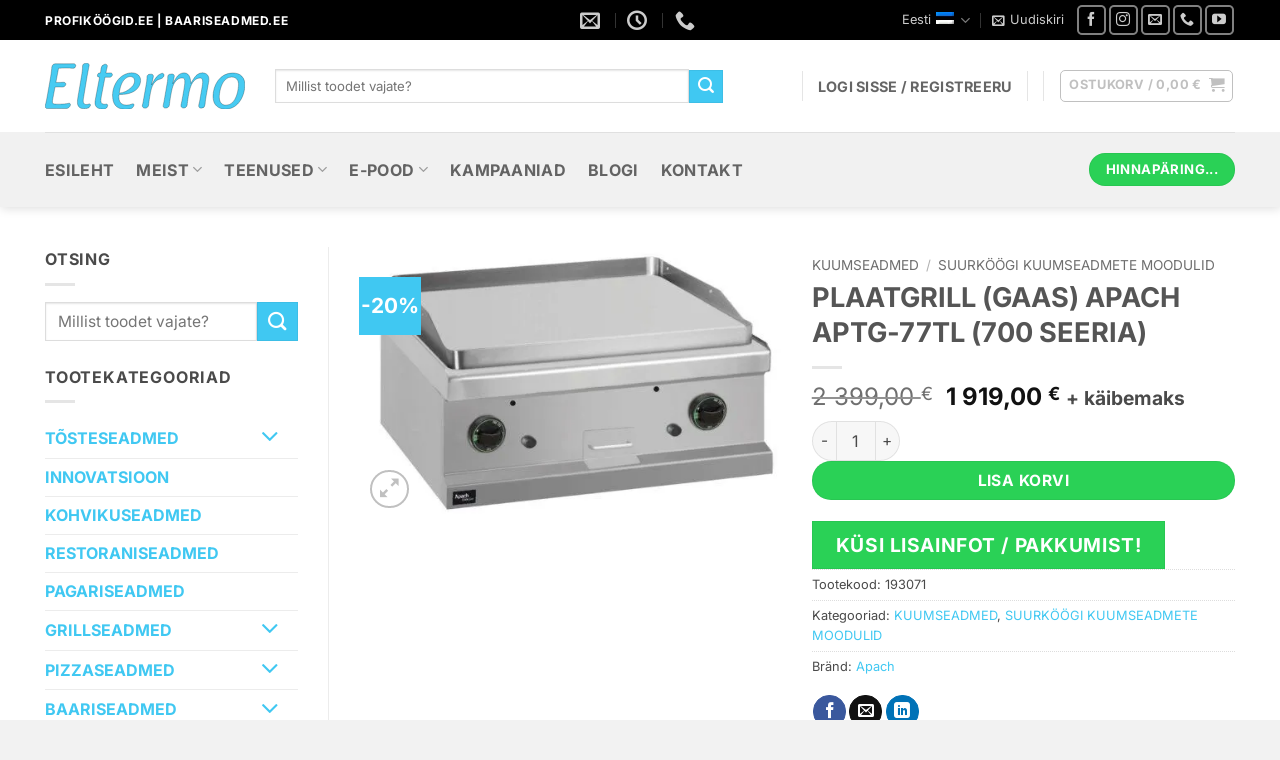

--- FILE ---
content_type: text/html; charset=UTF-8
request_url: https://eltermo.ee/plaatgrill-gaas-apach-aptg-77tl-700-seeria/
body_size: 84388
content:
<!DOCTYPE html> <html lang="et" prefix="og: https://ogp.me/ns#" class="loading-site no-js"> <head><script>if(navigator.userAgent.match(/MSIE|Internet Explorer/i)||navigator.userAgent.match(/Trident\/7\..*?rv:11/i)){let e=document.location.href;if(!e.match(/[?&]nonitro/)){if(e.indexOf("?")==-1){if(e.indexOf("#")==-1){document.location.href=e+"?nonitro=1"}else{document.location.href=e.replace("#","?nonitro=1#")}}else{if(e.indexOf("#")==-1){document.location.href=e+"&nonitro=1"}else{document.location.href=e.replace("#","&nonitro=1#")}}}}</script><link rel="preconnect" href="https://eltermo.ee" /><link rel="preconnect" href="http://" /><link rel="preconnect" href="https://www.google.com" /><link rel="preconnect" href="https://www.googletagmanager.com" /><link rel="preconnect" href="https://cdn-ccajo.nitrocdn.com" /><meta charset="UTF-8" /><meta name="viewport" content="width=device-width, initial-scale=1" /><title>PLAATGRILL (GAAS) APACH APTG-77TL (700 SEERIA) | Eltermo.ee</title><meta name="description" content="PLAATGRILL (GAAS) APACH APTG-77TL (700 SEERIA) sileda pinnaga lauamudelit kasutatakse kõigis toitlustusettevõtetes erinevate toiduainete küpsetamiseks vahetult kuumutataval pinnal. Mudeli kere on valmistatud roostevabast terasest ja malmist tööpinnal on väike kalle. Süütamiseks kasutatakse roostevabast terasest loomuliku tõmbega põleteid, millel on isetoimiv leegi püsivana hoidmise seade, kaitseklapp ja elektriline süüde. Seadmel on eemaldatav rasvakoguja. Praadimispinda ümbritseb kolmest küljest eriline ääris roostevabast terasest AISI 304, kaitstes kokkade käsi põletuse eest. Praadimispinna kere on samuti valmistatud roostevabast terasest AISI 304 ja vastab kõigile köögiseadmete tervishoiunormidele ja -standarditele. Juhtimine toimub paneeli abil, millel asub tööpinna temperatuuri reguleerimise pöördlüliti ja märgutuli pinna kasutusvalmiduse määramiseks. Temperatuurirežiim võib muutuda vahemikus 70 kuni 300 °C. Panni välismõõtmed on 700х700х250. Kogukaal on 65 kg." /><meta name="robots" content="follow, index, max-snippet:-1, max-video-preview:-1, max-image-preview:large" /><meta property="og:locale" content="et_EE" /><meta property="og:type" content="product" /><meta property="og:title" content="PLAATGRILL (GAAS) APACH APTG-77TL (700 SEERIA) | Eltermo.ee" /><meta property="og:description" content="PLAATGRILL (GAAS) APACH APTG-77TL (700 SEERIA) sileda pinnaga lauamudelit kasutatakse kõigis toitlustusettevõtetes erinevate toiduainete küpsetamiseks vahetult kuumutataval pinnal. Mudeli kere on valmistatud roostevabast terasest ja malmist tööpinnal on väike kalle. Süütamiseks kasutatakse roostevabast terasest loomuliku tõmbega põleteid, millel on isetoimiv leegi püsivana hoidmise seade, kaitseklapp ja elektriline süüde. Seadmel on eemaldatav rasvakoguja. Praadimispinda ümbritseb kolmest küljest eriline ääris roostevabast terasest AISI 304, kaitstes kokkade käsi põletuse eest. Praadimispinna kere on samuti valmistatud roostevabast terasest AISI 304 ja vastab kõigile köögiseadmete tervishoiunormidele ja -standarditele. Juhtimine toimub paneeli abil, millel asub tööpinna temperatuuri reguleerimise pöördlüliti ja märgutuli pinna kasutusvalmiduse määramiseks. Temperatuurirežiim võib muutuda vahemikus 70 kuni 300 °C. Panni välismõõtmed on 700х700х250. Kogukaal on 65 kg." /><meta property="og:url" content="https://eltermo.ee/plaatgrill-gaas-apach-aptg-77tl-700-seeria/" /><meta property="og:site_name" content="Eltermo Profiköögid" /><meta property="og:updated_time" content="2024-01-21T18:26:39+02:00" /><meta property="og:image" content="https://eltermo.ee/wp-content/uploads/2020/11/APACH-700-SERIES-FRY-TOP-GAS-APTG-77TL.jpg" /><meta property="og:image:secure_url" content="https://eltermo.ee/wp-content/uploads/2020/11/APACH-700-SERIES-FRY-TOP-GAS-APTG-77TL.jpg" /><meta property="og:image:width" content="1616" /><meta property="og:image:height" content="1035" /><meta property="og:image:alt" content="plaatgrill gaasiga" /><meta property="og:image:type" content="image/jpeg" /><meta property="product:price:amount" content="1919" /><meta property="product:price:currency" content="EUR" /><meta property="product:availability" content="instock" /><meta property="product:retailer_item_id" content="193071" /><meta name="twitter:card" content="summary_large_image" /><meta name="twitter:title" content="PLAATGRILL (GAAS) APACH APTG-77TL (700 SEERIA) | Eltermo.ee" /><meta name="twitter:description" content="PLAATGRILL (GAAS) APACH APTG-77TL (700 SEERIA) sileda pinnaga lauamudelit kasutatakse kõigis toitlustusettevõtetes erinevate toiduainete küpsetamiseks vahetult kuumutataval pinnal. Mudeli kere on valmistatud roostevabast terasest ja malmist tööpinnal on väike kalle. Süütamiseks kasutatakse roostevabast terasest loomuliku tõmbega põleteid, millel on isetoimiv leegi püsivana hoidmise seade, kaitseklapp ja elektriline süüde. Seadmel on eemaldatav rasvakoguja. Praadimispinda ümbritseb kolmest küljest eriline ääris roostevabast terasest AISI 304, kaitstes kokkade käsi põletuse eest. Praadimispinna kere on samuti valmistatud roostevabast terasest AISI 304 ja vastab kõigile köögiseadmete tervishoiunormidele ja -standarditele. Juhtimine toimub paneeli abil, millel asub tööpinna temperatuuri reguleerimise pöördlüliti ja märgutuli pinna kasutusvalmiduse määramiseks. Temperatuurirežiim võib muutuda vahemikus 70 kuni 300 °C. Panni välismõõtmed on 700х700х250. Kogukaal on 65 kg." /><meta name="twitter:image" content="https://eltermo.ee/wp-content/uploads/2020/11/APACH-700-SERIES-FRY-TOP-GAS-APTG-77TL.jpg" /><meta name="twitter:label1" content="Price" /><meta name="twitter:data1" content="1 919,00&nbsp;&euro;" /><meta name="twitter:label2" content="Availability" /><meta name="twitter:data2" content="In stock" /><meta name="generator" content="WPML ver:4.8.6 stt:15;" /><meta name="generator" content="Site Kit by Google 1.170.0" /><meta name="theme-color" content="#40c8f2" /><meta name="facebook-domain-verification" content="z8bmjcuvbclfz4jnlp4n1gefis5jso" /><meta name="msapplication-TileImage" content="https://eltermo.ee/wp-content/uploads/2021/03/cropped-Eltermo-favicon-white-n-blue_2-300x300.jpg" /><meta name="generator" content="NitroPack" /><script>var NPSH,NitroScrollHelper;NPSH=NitroScrollHelper=function(){let e=null;const o=window.sessionStorage.getItem("nitroScrollPos");function t(){let e=JSON.parse(window.sessionStorage.getItem("nitroScrollPos"))||{};if(typeof e!=="object"){e={}}e[document.URL]=window.scrollY;window.sessionStorage.setItem("nitroScrollPos",JSON.stringify(e))}window.addEventListener("scroll",function(){if(e!==null){clearTimeout(e)}e=setTimeout(t,200)},{passive:true});let r={};r.getScrollPos=()=>{if(!o){return 0}const e=JSON.parse(o);return e[document.URL]||0};r.isScrolled=()=>{return r.getScrollPos()>document.documentElement.clientHeight*.5};return r}();</script><script>(function(){var a=false;var e=document.documentElement.classList;var i=navigator.userAgent.toLowerCase();var n=["android","iphone","ipad"];var r=n.length;var o;var d=null;for(var t=0;t<r;t++){o=n[t];if(i.indexOf(o)>-1)d=o;if(e.contains(o)){a=true;e.remove(o)}}if(a&&d){e.add(d);if(d=="iphone"||d=="ipad"){e.add("ios")}}})();</script><script type="text/worker" id="nitro-web-worker">var preloadRequests=0;var remainingCount={};var baseURI="";self.onmessage=function(e){switch(e.data.cmd){case"RESOURCE_PRELOAD":var o=e.data.requestId;remainingCount[o]=0;e.data.resources.forEach(function(e){preload(e,function(o){return function(){console.log(o+" DONE: "+e);if(--remainingCount[o]==0){self.postMessage({cmd:"RESOURCE_PRELOAD",requestId:o})}}}(o));remainingCount[o]++});break;case"SET_BASEURI":baseURI=e.data.uri;break}};async function preload(e,o){if(typeof URL!=="undefined"&&baseURI){try{var a=new URL(e,baseURI);e=a.href}catch(e){console.log("Worker error: "+e.message)}}console.log("Preloading "+e);try{var n=new Request(e,{mode:"no-cors",redirect:"follow"});await fetch(n);o()}catch(a){console.log(a);var r=new XMLHttpRequest;r.responseType="blob";r.onload=o;r.onerror=o;r.open("GET",e,true);r.send()}}</script><script>window.addEventListener('load', function() {
                let div = document.createElement('div');
                div.innerHTML = document.querySelector('#nitro-fonts-wrapper').textContent;
                document.body.appendChild(div);
            })</script><script id="nprl">(()=>{if(window.NPRL!=undefined)return;(function(e){var t=e.prototype;t.after||(t.after=function(){var e,t=arguments,n=t.length,r=0,i=this,o=i.parentNode,a=Node,c=String,u=document;if(o!==null){while(r<n){(e=t[r])instanceof a?(i=i.nextSibling)!==null?o.insertBefore(e,i):o.appendChild(e):o.appendChild(u.createTextNode(c(e)));++r}}})})(Element);var e,t;e=t=function(){var t=false;var r=window.URL||window.webkitURL;var i=true;var o=true;var a=2;var c=null;var u=null;var d=true;var s=window.nitroGtmExcludes!=undefined;var l=s?JSON.parse(atob(window.nitroGtmExcludes)).map(e=>new RegExp(e)):[];var f;var m;var v=null;var p=null;var g=null;var h={touch:["touchmove","touchend"],default:["mousemove","click","keydown","wheel"]};var E=true;var y=[];var w=false;var b=[];var S=0;var N=0;var L=false;var T=0;var R=null;var O=false;var A=false;var C=false;var P=[];var I=[];var M=[];var k=[];var x=false;var _={};var j=new Map;var B="noModule"in HTMLScriptElement.prototype;var q=requestAnimationFrame||mozRequestAnimationFrame||webkitRequestAnimationFrame||msRequestAnimationFrame;const D="gtm.js?id=";function H(e,t){if(!_[e]){_[e]=[]}_[e].push(t)}function U(e,t){if(_[e]){var n=0,r=_[e];for(var n=0;n<r.length;n++){r[n].call(this,t)}}}function Y(){(function(e,t){var r=null;var i=function(e){r(e)};var o=null;var a={};var c=null;var u=null;var d=0;e.addEventListener(t,function(r){if(["load","DOMContentLoaded"].indexOf(t)!=-1){if(u){Q(function(){e.triggerNitroEvent(t)})}c=true}else if(t=="readystatechange"){d++;n.ogReadyState=d==1?"interactive":"complete";if(u&&u>=d){n.documentReadyState=n.ogReadyState;Q(function(){e.triggerNitroEvent(t)})}}});e.addEventListener(t+"Nitro",function(e){if(["load","DOMContentLoaded"].indexOf(t)!=-1){if(!c){e.preventDefault();e.stopImmediatePropagation()}else{}u=true}else if(t=="readystatechange"){u=n.documentReadyState=="interactive"?1:2;if(d<u){e.preventDefault();e.stopImmediatePropagation()}}});switch(t){case"load":o="onload";break;case"readystatechange":o="onreadystatechange";break;case"pageshow":o="onpageshow";break;default:o=null;break}if(o){Object.defineProperty(e,o,{get:function(){return r},set:function(n){if(typeof n!=="function"){r=null;e.removeEventListener(t+"Nitro",i)}else{if(!r){e.addEventListener(t+"Nitro",i)}r=n}}})}Object.defineProperty(e,"addEventListener"+t,{value:function(r){if(r!=t||!n.startedScriptLoading||document.currentScript&&document.currentScript.hasAttribute("nitro-exclude")){}else{arguments[0]+="Nitro"}e.ogAddEventListener.apply(e,arguments);a[arguments[1]]=arguments[0]}});Object.defineProperty(e,"removeEventListener"+t,{value:function(t){var n=a[arguments[1]];arguments[0]=n;e.ogRemoveEventListener.apply(e,arguments)}});Object.defineProperty(e,"triggerNitroEvent"+t,{value:function(t,n){n=n||e;var r=new Event(t+"Nitro",{bubbles:true});r.isNitroPack=true;Object.defineProperty(r,"type",{get:function(){return t},set:function(){}});Object.defineProperty(r,"target",{get:function(){return n},set:function(){}});e.dispatchEvent(r)}});if(typeof e.triggerNitroEvent==="undefined"){(function(){var t=e.addEventListener;var n=e.removeEventListener;Object.defineProperty(e,"ogAddEventListener",{value:t});Object.defineProperty(e,"ogRemoveEventListener",{value:n});Object.defineProperty(e,"addEventListener",{value:function(n){var r="addEventListener"+n;if(typeof e[r]!=="undefined"){e[r].apply(e,arguments)}else{t.apply(e,arguments)}},writable:true});Object.defineProperty(e,"removeEventListener",{value:function(t){var r="removeEventListener"+t;if(typeof e[r]!=="undefined"){e[r].apply(e,arguments)}else{n.apply(e,arguments)}}});Object.defineProperty(e,"triggerNitroEvent",{value:function(t,n){var r="triggerNitroEvent"+t;if(typeof e[r]!=="undefined"){e[r].apply(e,arguments)}}})})()}}).apply(null,arguments)}Y(window,"load");Y(window,"pageshow");Y(window,"DOMContentLoaded");Y(document,"DOMContentLoaded");Y(document,"readystatechange");try{var F=new Worker(r.createObjectURL(new Blob([document.getElementById("nitro-web-worker").textContent],{type:"text/javascript"})))}catch(e){var F=new Worker("data:text/javascript;base64,"+btoa(document.getElementById("nitro-web-worker").textContent))}F.onmessage=function(e){if(e.data.cmd=="RESOURCE_PRELOAD"){U(e.data.requestId,e)}};if(typeof document.baseURI!=="undefined"){F.postMessage({cmd:"SET_BASEURI",uri:document.baseURI})}var G=function(e){if(--S==0){Q(K)}};var W=function(e){e.target.removeEventListener("load",W);e.target.removeEventListener("error",W);e.target.removeEventListener("nitroTimeout",W);if(e.type!="nitroTimeout"){clearTimeout(e.target.nitroTimeout)}if(--N==0&&S==0){Q(J)}};var X=function(e){var t=e.textContent;try{var n=r.createObjectURL(new Blob([t.replace(/^(?:<!--)?(.*?)(?:-->)?$/gm,"$1")],{type:"text/javascript"}))}catch(e){var n="data:text/javascript;base64,"+btoa(t.replace(/^(?:<!--)?(.*?)(?:-->)?$/gm,"$1"))}return n};var K=function(){n.documentReadyState="interactive";document.triggerNitroEvent("readystatechange");document.triggerNitroEvent("DOMContentLoaded");if(window.pageYOffset||window.pageXOffset){window.dispatchEvent(new Event("scroll"))}A=true;Q(function(){if(N==0){Q(J)}Q($)})};var J=function(){if(!A||O)return;O=true;R.disconnect();en();n.documentReadyState="complete";document.triggerNitroEvent("readystatechange");window.triggerNitroEvent("load",document);window.triggerNitroEvent("pageshow",document);if(window.pageYOffset||window.pageXOffset||location.hash){let e=typeof history.scrollRestoration!=="undefined"&&history.scrollRestoration=="auto";if(e&&typeof NPSH!=="undefined"&&NPSH.getScrollPos()>0&&window.pageYOffset>document.documentElement.clientHeight*.5){window.scrollTo(0,NPSH.getScrollPos())}else if(location.hash){try{let e=document.querySelector(location.hash);if(e){e.scrollIntoView()}}catch(e){}}}var e=null;if(a==1){e=eo}else{e=eu}Q(e)};var Q=function(e){setTimeout(e,0)};var V=function(e){if(e.type=="touchend"||e.type=="click"){g=e}};var $=function(){if(d&&g){setTimeout(function(e){return function(){var t=function(e,t,n){var r=new Event(e,{bubbles:true,cancelable:true});if(e=="click"){r.clientX=t;r.clientY=n}else{r.touches=[{clientX:t,clientY:n}]}return r};var n;if(e.type=="touchend"){var r=e.changedTouches[0];n=document.elementFromPoint(r.clientX,r.clientY);n.dispatchEvent(t("touchstart"),r.clientX,r.clientY);n.dispatchEvent(t("touchend"),r.clientX,r.clientY);n.dispatchEvent(t("click"),r.clientX,r.clientY)}else if(e.type=="click"){n=document.elementFromPoint(e.clientX,e.clientY);n.dispatchEvent(t("click"),e.clientX,e.clientY)}}}(g),150);g=null}};var z=function(e){if(e.tagName=="SCRIPT"&&!e.hasAttribute("data-nitro-for-id")&&!e.hasAttribute("nitro-document-write")||e.tagName=="IMG"&&(e.hasAttribute("src")||e.hasAttribute("srcset"))||e.tagName=="IFRAME"&&e.hasAttribute("src")||e.tagName=="LINK"&&e.hasAttribute("href")&&e.hasAttribute("rel")&&e.getAttribute("rel")=="stylesheet"){if(e.tagName==="IFRAME"&&e.src.indexOf("about:blank")>-1){return}var t="";switch(e.tagName){case"LINK":t=e.href;break;case"IMG":if(k.indexOf(e)>-1)return;t=e.srcset||e.src;break;default:t=e.src;break}var n=e.getAttribute("type");if(!t&&e.tagName!=="SCRIPT")return;if((e.tagName=="IMG"||e.tagName=="LINK")&&(t.indexOf("data:")===0||t.indexOf("blob:")===0))return;if(e.tagName=="SCRIPT"&&n&&n!=="text/javascript"&&n!=="application/javascript"){if(n!=="module"||!B)return}if(e.tagName==="SCRIPT"){if(k.indexOf(e)>-1)return;if(e.noModule&&B){return}let t=null;if(document.currentScript){if(document.currentScript.src&&document.currentScript.src.indexOf(D)>-1){t=document.currentScript}if(document.currentScript.hasAttribute("data-nitro-gtm-id")){e.setAttribute("data-nitro-gtm-id",document.currentScript.getAttribute("data-nitro-gtm-id"))}}else if(window.nitroCurrentScript){if(window.nitroCurrentScript.src&&window.nitroCurrentScript.src.indexOf(D)>-1){t=window.nitroCurrentScript}}if(t&&s){let n=false;for(const t of l){n=e.src?t.test(e.src):t.test(e.textContent);if(n){break}}if(!n){e.type="text/googletagmanagerscript";let n=t.hasAttribute("data-nitro-gtm-id")?t.getAttribute("data-nitro-gtm-id"):t.id;if(!j.has(n)){j.set(n,[])}let r=j.get(n);r.push(e);return}}if(!e.src){if(e.textContent.length>0){e.textContent+="\n;if(document.currentScript.nitroTimeout) {clearTimeout(document.currentScript.nitroTimeout);}; setTimeout(function() { this.dispatchEvent(new Event('load')); }.bind(document.currentScript), 0);"}else{return}}else{}k.push(e)}if(!e.hasOwnProperty("nitroTimeout")){N++;e.addEventListener("load",W,true);e.addEventListener("error",W,true);e.addEventListener("nitroTimeout",W,true);e.nitroTimeout=setTimeout(function(){console.log("Resource timed out",e);e.dispatchEvent(new Event("nitroTimeout"))},5e3)}}};var Z=function(e){if(e.hasOwnProperty("nitroTimeout")&&e.nitroTimeout){clearTimeout(e.nitroTimeout);e.nitroTimeout=null;e.dispatchEvent(new Event("nitroTimeout"))}};document.documentElement.addEventListener("load",function(e){if(e.target.tagName=="SCRIPT"||e.target.tagName=="IMG"){k.push(e.target)}},true);document.documentElement.addEventListener("error",function(e){if(e.target.tagName=="SCRIPT"||e.target.tagName=="IMG"){k.push(e.target)}},true);var ee=["appendChild","replaceChild","insertBefore","prepend","append","before","after","replaceWith","insertAdjacentElement"];var et=function(){if(s){window._nitro_setTimeout=window.setTimeout;window.setTimeout=function(e,t,...n){let r=document.currentScript||window.nitroCurrentScript;if(!r||r.src&&r.src.indexOf(D)==-1){return window._nitro_setTimeout.call(window,e,t,...n)}return window._nitro_setTimeout.call(window,function(e,t){return function(...n){window.nitroCurrentScript=e;t(...n)}}(r,e),t,...n)}}ee.forEach(function(e){HTMLElement.prototype["og"+e]=HTMLElement.prototype[e];HTMLElement.prototype[e]=function(...t){if(this.parentNode||this===document.documentElement){switch(e){case"replaceChild":case"insertBefore":t.pop();break;case"insertAdjacentElement":t.shift();break}t.forEach(function(e){if(!e)return;if(e.tagName=="SCRIPT"){z(e)}else{if(e.children&&e.children.length>0){e.querySelectorAll("script").forEach(z)}}})}return this["og"+e].apply(this,arguments)}})};var en=function(){if(s&&typeof window._nitro_setTimeout==="function"){window.setTimeout=window._nitro_setTimeout}ee.forEach(function(e){HTMLElement.prototype[e]=HTMLElement.prototype["og"+e]})};var er=async function(){if(o){ef(f);ef(V);if(v){clearTimeout(v);v=null}}if(T===1){L=true;return}else if(T===0){T=-1}n.startedScriptLoading=true;Object.defineProperty(document,"readyState",{get:function(){return n.documentReadyState},set:function(){}});var e=document.documentElement;var t={attributes:true,attributeFilter:["src"],childList:true,subtree:true};R=new MutationObserver(function(e,t){e.forEach(function(e){if(e.type=="childList"&&e.addedNodes.length>0){e.addedNodes.forEach(function(e){if(!document.documentElement.contains(e)){return}if(e.tagName=="IMG"||e.tagName=="IFRAME"||e.tagName=="LINK"){z(e)}})}if(e.type=="childList"&&e.removedNodes.length>0){e.removedNodes.forEach(function(e){if(e.tagName=="IFRAME"||e.tagName=="LINK"){Z(e)}})}if(e.type=="attributes"){var t=e.target;if(!document.documentElement.contains(t)){return}if(t.tagName=="IFRAME"||t.tagName=="LINK"||t.tagName=="IMG"||t.tagName=="SCRIPT"){z(t)}}})});R.observe(e,t);if(!s){et()}await Promise.all(P);var r=b.shift();var i=null;var a=false;while(r){var c;var u=JSON.parse(atob(r.meta));var d=u.delay;if(r.type=="inline"){var l=document.getElementById(r.id);if(l){l.remove()}else{r=b.shift();continue}c=X(l);if(c===false){r=b.shift();continue}}else{c=r.src}if(!a&&r.type!="inline"&&(typeof u.attributes.async!="undefined"||typeof u.attributes.defer!="undefined")){if(i===null){i=r}else if(i===r){a=true}if(!a){b.push(r);r=b.shift();continue}}var m=document.createElement("script");m.src=c;m.setAttribute("data-nitro-for-id",r.id);for(var p in u.attributes){try{if(u.attributes[p]===false){m.setAttribute(p,"")}else{m.setAttribute(p,u.attributes[p])}}catch(e){console.log("Error while setting script attribute",m,e)}}m.async=false;if(u.canonicalLink!=""&&Object.getOwnPropertyDescriptor(m,"src")?.configurable!==false){(e=>{Object.defineProperty(m,"src",{get:function(){return e.canonicalLink},set:function(){}})})(u)}if(d){setTimeout((function(e,t){var n=document.querySelector("[data-nitro-marker-id='"+t+"']");if(n){n.after(e)}else{document.head.appendChild(e)}}).bind(null,m,r.id),d)}else{m.addEventListener("load",G);m.addEventListener("error",G);if(!m.noModule||!B){S++}var g=document.querySelector("[data-nitro-marker-id='"+r.id+"']");if(g){Q(function(e,t){return function(){e.after(t)}}(g,m))}else{Q(function(e){return function(){document.head.appendChild(e)}}(m))}}r=b.shift()}};var ei=function(){var e=document.getElementById("nitro-deferred-styles");var t=document.createElement("div");t.innerHTML=e.textContent;return t};var eo=async function(e){isPreload=e&&e.type=="NitroPreload";if(!isPreload){T=-1;E=false;if(o){ef(f);ef(V);if(v){clearTimeout(v);v=null}}}if(w===false){var t=ei();let e=t.querySelectorAll('style,link[rel="stylesheet"]');w=e.length;if(w){let e=document.getElementById("nitro-deferred-styles-marker");e.replaceWith.apply(e,t.childNodes)}else if(isPreload){Q(ed)}else{es()}}else if(w===0&&!isPreload){es()}};var ea=function(){var e=ei();var t=e.childNodes;var n;var r=[];for(var i=0;i<t.length;i++){n=t[i];if(n.href){r.push(n.href)}}var o="css-preload";H(o,function(e){eo(new Event("NitroPreload"))});if(r.length){F.postMessage({cmd:"RESOURCE_PRELOAD",resources:r,requestId:o})}else{Q(function(){U(o)})}};var ec=function(){if(T===-1)return;T=1;var e=[];var t,n;for(var r=0;r<b.length;r++){t=b[r];if(t.type!="inline"){if(t.src){n=JSON.parse(atob(t.meta));if(n.delay)continue;if(n.attributes.type&&n.attributes.type=="module"&&!B)continue;e.push(t.src)}}}if(e.length){var i="js-preload";H(i,function(e){T=2;if(L){Q(er)}});F.postMessage({cmd:"RESOURCE_PRELOAD",resources:e,requestId:i})}};var eu=function(){while(I.length){style=I.shift();if(style.hasAttribute("nitropack-onload")){style.setAttribute("onload",style.getAttribute("nitropack-onload"));Q(function(e){return function(){e.dispatchEvent(new Event("load"))}}(style))}}while(M.length){style=M.shift();if(style.hasAttribute("nitropack-onerror")){style.setAttribute("onerror",style.getAttribute("nitropack-onerror"));Q(function(e){return function(){e.dispatchEvent(new Event("error"))}}(style))}}};var ed=function(){if(!x){if(i){Q(function(){var e=document.getElementById("nitro-critical-css");if(e){e.remove()}})}x=true;onStylesLoadEvent=new Event("NitroStylesLoaded");onStylesLoadEvent.isNitroPack=true;window.dispatchEvent(onStylesLoadEvent)}};var es=function(){if(a==2){Q(er)}else{eu()}};var el=function(e){m.forEach(function(t){document.addEventListener(t,e,true)})};var ef=function(e){m.forEach(function(t){document.removeEventListener(t,e,true)})};if(s){et()}return{setAutoRemoveCriticalCss:function(e){i=e},registerScript:function(e,t,n){b.push({type:"remote",src:e,id:t,meta:n})},registerInlineScript:function(e,t){b.push({type:"inline",id:e,meta:t})},registerStyle:function(e,t,n){y.push({href:e,rel:t,media:n})},onLoadStyle:function(e){I.push(e);if(w!==false&&--w==0){Q(ed);if(E){E=false}else{es()}}},onErrorStyle:function(e){M.push(e);if(w!==false&&--w==0){Q(ed);if(E){E=false}else{es()}}},loadJs:function(e,t){if(!e.src){var n=X(e);if(n!==false){e.src=n;e.textContent=""}}if(t){Q(function(e,t){return function(){e.after(t)}}(t,e))}else{Q(function(e){return function(){document.head.appendChild(e)}}(e))}},loadQueuedResources:async function(){window.dispatchEvent(new Event("NitroBootStart"));if(p){clearTimeout(p);p=null}window.removeEventListener("load",e.loadQueuedResources);f=a==1?er:eo;if(!o||g){Q(f)}else{if(navigator.userAgent.indexOf(" Edge/")==-1){ea();H("css-preload",ec)}el(f);if(u){if(c){v=setTimeout(f,c)}}else{}}},fontPreload:function(e){var t="critical-fonts";H(t,function(e){document.getElementById("nitro-critical-fonts").type="text/css"});F.postMessage({cmd:"RESOURCE_PRELOAD",resources:e,requestId:t})},boot:function(){if(t)return;t=true;C=typeof NPSH!=="undefined"&&NPSH.isScrolled();let n=document.prerendering;if(location.hash||C||n){o=false}m=h.default.concat(h.touch);p=setTimeout(e.loadQueuedResources,1500);el(V);if(C){e.loadQueuedResources()}else{window.addEventListener("load",e.loadQueuedResources)}},addPrerequisite:function(e){P.push(e)},getTagManagerNodes:function(e){if(!e)return j;return j.get(e)??[]}}}();var n,r;n=r=function(){var t=document.write;return{documentWrite:function(n,r){if(n&&n.hasAttribute("nitro-exclude")){return t.call(document,r)}var i=null;if(n.documentWriteContainer){i=n.documentWriteContainer}else{i=document.createElement("span");n.documentWriteContainer=i}var o=null;if(n){if(n.hasAttribute("data-nitro-for-id")){o=document.querySelector('template[data-nitro-marker-id="'+n.getAttribute("data-nitro-for-id")+'"]')}else{o=n}}i.innerHTML+=r;i.querySelectorAll("script").forEach(function(e){e.setAttribute("nitro-document-write","")});if(!i.parentNode){if(o){o.parentNode.insertBefore(i,o)}else{document.body.appendChild(i)}}var a=document.createElement("span");a.innerHTML=r;var c=a.querySelectorAll("script");if(c.length){c.forEach(function(t){var n=t.getAttributeNames();var r=document.createElement("script");n.forEach(function(e){r.setAttribute(e,t.getAttribute(e))});r.async=false;if(!t.src&&t.textContent){r.textContent=t.textContent}e.loadJs(r,o)})}},TrustLogo:function(e,t){var n=document.getElementById(e);var r=document.createElement("img");r.src=t;n.parentNode.insertBefore(r,n)},documentReadyState:"loading",ogReadyState:document.readyState,startedScriptLoading:false,loadScriptDelayed:function(e,t){setTimeout(function(){var t=document.createElement("script");t.src=e;document.head.appendChild(t)},t)}}}();document.write=function(e){n.documentWrite(document.currentScript,e)};document.writeln=function(e){n.documentWrite(document.currentScript,e+"\n")};window.NPRL=e;window.NitroResourceLoader=t;window.NPh=n;window.NitroPackHelper=r})();</script><template id="nitro-deferred-styles-marker"></template><style type="text/css" id="nitro-critical-css">@charset "UTF-8";:root{--wp-admin-theme-color:#3858e9;--wp-admin-theme-color--rgb:56,88,233;--wp-admin-theme-color-darker-10:#2145e6;--wp-admin-theme-color-darker-10--rgb:33.0384615385,68.7307692308,230.4615384615;--wp-admin-theme-color-darker-20:#183ad6;--wp-admin-theme-color-darker-20--rgb:23.6923076923,58.1538461538,214.3076923077;--wp-admin-border-width-focus:2px}.screen-reader-text{clip:rect(1px,1px,1px,1px);word-wrap:normal !important;border:0;clip-path:inset(50%);height:1px;margin:-1px;overflow:hidden;overflow-wrap:normal !important;padding:0;position:absolute !important;width:1px}input[class*=apbct].apbct_special_field{display:none !important}.wpcf7 .screen-reader-response{position:absolute;overflow:hidden;clip:rect(1px,1px,1px,1px);clip-path:inset(50%);height:1px;width:1px;margin:-1px;padding:0;border:0;word-wrap:normal !important}.wpcf7 .hidden-fields-container{display:none}.wpcf7 form .wpcf7-response-output{margin:2em .5em 1em;padding:.2em 1em;border:2px solid #00a0d2}.wpcf7 form.init .wpcf7-response-output{display:none}.wpcf7-form-control-wrap{position:relative}@keyframes spin{from{transform:rotate(0deg)}to{transform:rotate(360deg)}}.wpcf7 input[type="email"]{direction:ltr}button.pswp__button{box-shadow:none !important;background-image:url("https://cdn-ccajo.nitrocdn.com/msXfcMrWpmHeSDpMQgFCbIPbIueverlB/assets/images/optimized/rev-d665a94/c0.wp.com/p/woocommerce/10.4.3/assets/css/photoswipe/default-skin/default-skin.png") !important}button.pswp__button,button.pswp__button--arrow--left::before,button.pswp__button--arrow--right::before{background-color:transparent !important}button.pswp__button--arrow--left,button.pswp__button--arrow--right{background-image:none !important}.pswp{display:none;position:absolute;width:100%;height:100%;left:0;top:0;overflow:hidden;-ms-touch-action:none;touch-action:none;z-index:1500;-webkit-text-size-adjust:100%;-webkit-backface-visibility:hidden;outline:0}.pswp *{-webkit-box-sizing:border-box;box-sizing:border-box}.pswp__bg{position:absolute;left:0;top:0;width:100%;height:100%;background:#000;opacity:0;-webkit-transform:translateZ(0);transform:translateZ(0);-webkit-backface-visibility:hidden;will-change:opacity}.pswp__scroll-wrap{position:absolute;left:0;top:0;width:100%;height:100%;overflow:hidden}.pswp__container{-ms-touch-action:none;touch-action:none;position:absolute;left:0;right:0;top:0;bottom:0}.pswp__container{-webkit-touch-callout:none}.pswp__bg{will-change:opacity}.pswp__container{-webkit-backface-visibility:hidden}.pswp__item{position:absolute;left:0;right:0;top:0;bottom:0;overflow:hidden}.pswp__button{width:44px;height:44px;position:relative;background:0 0;overflow:visible;-webkit-appearance:none;display:block;border:0;padding:0;margin:0;float:left;opacity:.75;-webkit-box-shadow:none;box-shadow:none}.pswp__button::-moz-focus-inner{padding:0;border:0}.pswp__button,.pswp__button--arrow--left:before,.pswp__button--arrow--right:before{background:url("https://cdn-ccajo.nitrocdn.com/msXfcMrWpmHeSDpMQgFCbIPbIueverlB/assets/images/optimized/rev-d665a94/c0.wp.com/p/woocommerce/10.4.3/assets/css/photoswipe/default-skin/default-skin.png") 0 0 no-repeat;background-size:264px 88px;width:44px;height:44px}.pswp__button--close{background-position:0 -44px}.pswp__button--share{background-position:-44px -44px}.pswp__button--fs{display:none}.pswp__button--zoom{display:none;background-position:-88px 0}.pswp__button--arrow--left,.pswp__button--arrow--right{background:0 0;top:50%;margin-top:-50px;width:70px;height:100px;position:absolute}.pswp__button--arrow--left{left:0}.pswp__button--arrow--right{right:0}.pswp__button--arrow--left:before,.pswp__button--arrow--right:before{content:"";top:35px;background-color:rgba(0,0,0,.3);height:30px;width:32px;position:absolute}.pswp__button--arrow--left:before{left:6px;background-position:-138px -44px}.pswp__button--arrow--right:before{right:6px;background-position:-94px -44px}.pswp__share-modal{display:block;background:rgba(0,0,0,.5);width:100%;height:100%;top:0;left:0;padding:10px;position:absolute;z-index:1600;opacity:0;-webkit-backface-visibility:hidden;will-change:opacity}.pswp__share-modal--hidden{display:none}.pswp__share-tooltip{z-index:1620;position:absolute;background:#fff;top:56px;border-radius:2px;display:block;width:auto;right:44px;-webkit-box-shadow:0 2px 5px rgba(0,0,0,.25);box-shadow:0 2px 5px rgba(0,0,0,.25);-webkit-transform:translateY(6px);-ms-transform:translateY(6px);transform:translateY(6px);-webkit-backface-visibility:hidden;will-change:transform}.pswp__counter{position:relative;left:0;top:0;height:44px;font-size:13px;line-height:44px;color:#fff;opacity:.75;padding:0 10px;margin-inline-end:auto}.pswp__caption{position:absolute;left:0;bottom:0;width:100%;min-height:44px}.pswp__caption__center{text-align:left;max-width:420px;margin:0 auto;font-size:13px;padding:10px;line-height:20px;color:#ccc}.pswp__preloader{width:44px;height:44px;position:absolute;top:0;left:50%;margin-left:-22px;opacity:0;will-change:opacity;direction:ltr}@media screen and (max-width:1024px){.pswp__preloader{position:relative;left:auto;top:auto;margin:0;float:right}}.pswp__ui{-webkit-font-smoothing:auto;visibility:visible;opacity:1;z-index:1550}.pswp__top-bar{position:absolute;left:0;top:0;height:44px;width:100%;display:flex;justify-content:flex-end}.pswp__caption,.pswp__top-bar{-webkit-backface-visibility:hidden;will-change:opacity}.pswp__caption,.pswp__top-bar{background-color:rgba(0,0,0,.5)}.pswp__ui--hidden .pswp__button--arrow--left,.pswp__ui--hidden .pswp__button--arrow--right,.pswp__ui--hidden .pswp__caption,.pswp__ui--hidden .pswp__top-bar{opacity:.001}.ajax-loading{display:inline-block}.yith-ywraq-add-to-quote a{font-size:1.2rem !important;font-weight:600;margin:0 auto}html{-ms-text-size-adjust:100%;-webkit-text-size-adjust:100%;font-family:sans-serif}body{margin:0}aside,header,main,nav{display:block}template{display:none}a{background-color:transparent}strong{font-weight:inherit;font-weight:bolder}small{display:inline-block;font-size:80%}img{border-style:none}svg:not(:root){overflow:hidden}button,input{font:inherit}button,input{overflow:visible}button{text-transform:none}[type=submit],button,html [type=button]{-webkit-appearance:button}button::-moz-focus-inner,input::-moz-focus-inner{border:0;padding:0}button:-moz-focusring,input:-moz-focusring{outline:1px dotted ButtonText}fieldset{border:1px solid silver;margin:0 2px;padding:.35em .625em .75em}[type=checkbox]{box-sizing:border-box;padding:0}[type=number]::-webkit-inner-spin-button,[type=number]::-webkit-outer-spin-button{height:auto}[type=search]{-webkit-appearance:textfield}[type=search]::-webkit-search-cancel-button,[type=search]::-webkit-search-decoration{-webkit-appearance:none}*,:after,:before,html{box-sizing:border-box}html{background-attachment:fixed}body{-webkit-font-smoothing:antialiased;-moz-osx-font-smoothing:grayscale;color:var(--fs-color-base)}img{display:inline-block;height:auto;max-width:100%;vertical-align:middle}p:empty{display:none}a,button,input{touch-action:manipulation}ins{text-decoration:none}.col{margin:0;padding:0 15px 30px;position:relative;width:100%}.col-fit{flex:1}.col-inner{background-position:50% 50%;background-repeat:no-repeat;background-size:cover;flex:1 0 auto;margin-left:auto;margin-right:auto;position:relative;width:100%}@media screen and (min-width:850px){.col:first-child .col-inner{margin-left:auto;margin-right:0}.col+.col .col-inner{margin-left:0;margin-right:auto}}@media screen and (max-width:849px){.col{padding-bottom:30px}}@media screen and (min-width:850px){.row-divided>.col+.col:not(.large-12){border-left:1px solid #ececec}}.align-equal>.col{display:flex}.small-12{flex-basis:100%;max-width:100%}.small-columns-2>.col{flex-basis:50%;max-width:50%}@media screen and (min-width:550px){.medium-12{flex-basis:100%;max-width:100%}.medium-columns-3>.col{flex-basis:33.3333333333%;max-width:33.3333333333%}}@media screen and (min-width:850px){.large-3{flex-basis:25%;max-width:25%}.large-5{flex-basis:41.6666666667%;max-width:41.6666666667%}.large-6{flex-basis:50%;max-width:50%}.large-7{flex-basis:58.3333333333%;max-width:58.3333333333%}.large-9{flex-basis:75%;max-width:75%}.large-columns-4>.col{flex-basis:25%;max-width:25%}}.container,.container-width,.row{margin-left:auto;margin-right:auto;width:100%}.container{padding-left:15px;padding-right:15px}.container,.container-width,.row{max-width:1080px}.row.row-collapse{max-width:1050px}.row.row-small{max-width:1065px}.row.row-large{max-width:1110px}.flex-row{align-items:center;display:flex;flex-flow:row nowrap;justify-content:space-between;width:100%}.flex-row-col{display:flex;flex-direction:column;justify-content:flex-start}.text-center .flex-row{justify-content:center}.header .flex-row{height:100%}.flex-col{max-height:100%}.flex-grow{-ms-flex-negative:1;-ms-flex-preferred-size:auto !important;flex:1}.flex-center{margin:0 auto}.flex-left{margin-right:auto}.flex-right{margin-left:auto}.flex-has-center>.flex-row>.flex-col:not(.flex-center){flex:1}@media (min-width:850px){.col2-set{display:flex}.col2-set>div+div{padding-left:30px}}@media (-ms-high-contrast:none){.nav>li>a>i{top:-1px}}.row{display:flex;flex-flow:row wrap;width:100%}.lightbox-content .row:not(.row-collapse),.row .row:not(.row-collapse){margin-left:-15px;margin-right:-15px;padding-left:0;padding-right:0;width:auto}.row .container{padding-left:0;padding-right:0}.row-collapse{padding:0}.row-collapse>.col{padding:0 !important}.row .row-small:not(.row-collapse){margin-bottom:0;margin-left:-10px;margin-right:-10px}.row-small>.col{margin-bottom:0;padding:0 9.8px 19.6px}@media screen and (min-width:850px){.row-large{padding-left:0;padding-right:0}.row-large>.col{margin-bottom:0;padding:0 30px 30px}}.nav-dropdown{background-color:#fff;color:var(--fs-color-base);display:table;left:-99999px;margin:0;max-height:0;min-width:260px;opacity:0;padding:20px 0;position:absolute;text-align:left;visibility:hidden;z-index:9}.nav-dropdown:after{clear:both;content:"";display:block;height:0;visibility:hidden}.nav-dropdown li{display:block;margin:0;vertical-align:top}.nav-dropdown li ul{margin:0;padding:0}.nav-dropdown>li.html{min-width:260px}.nav-dropdown>li>a{display:block;line-height:1.3;padding:10px 20px;width:auto}.nav-dropdown>li:last-child:not(.nav-dropdown-col)>a{border-bottom:0 !important}.nav-dropdown .menu-item-has-children>a{color:#000;font-size:.8em;font-weight:bolder;text-transform:uppercase}.nav-dropdown.nav-dropdown-bold>li>a{border-radius:10px;margin:0 10px;padding-left:10px;padding-right:5px}.nav-dropdown.nav-dropdown-bold li.html{padding:0 20px 10px}.nav-dropdown-has-arrow li.has-dropdown:after,.nav-dropdown-has-arrow li.has-dropdown:before{border:solid transparent;bottom:-2px;content:"";height:0;left:50%;opacity:0;position:absolute;width:0;z-index:10}.nav-dropdown-has-arrow li.has-dropdown:after{border-color:hsla(0,0%,87%,0) hsla(0,0%,87%,0) #fff;border-width:8px;margin-left:-8px}.nav-dropdown-has-arrow li.has-dropdown:before{border-width:11px;margin-left:-11px;z-index:-999}.nav-dropdown-has-shadow .nav-dropdown{box-shadow:1px 1px 15px rgba(0,0,0,.15)}.nav-dropdown-has-arrow.nav-dropdown-has-border li.has-dropdown:before{border-bottom-color:#ddd}.nav-dropdown-has-border .nav-dropdown{border:2px solid #ddd}.nav p{margin:0;padding-bottom:0}.nav,.nav ul:not(.nav-dropdown){margin:0;padding:0}.nav{align-items:center;display:flex;flex-flow:row wrap;width:100%}.nav,.nav>li{position:relative}.nav>li{display:inline-block;list-style:none;margin:0 7px;padding:0}.nav>li>a{align-items:center;display:inline-flex;flex-wrap:wrap;padding:10px 0}.nav-small .nav>li>a,.nav.nav-small>li>a{font-weight:400;padding-bottom:5px;padding-top:5px;vertical-align:top}.nav-small.nav>li.html{font-size:.75em}.nav-center{justify-content:center}.nav-left{justify-content:flex-start}.nav-right{justify-content:flex-end}@media (max-width:849px){.medium-nav-center{justify-content:center}}.nav-dropdown>li>a,.nav>li>a{color:rgba(74,74,74,.85)}.nav-dropdown>li>a{display:block}.nav-dropdown li.active>a,.nav>li.active>a{color:hsla(0,0%,7%,.85)}.nav li:first-child{margin-left:0 !important}.nav li:last-child{margin-right:0 !important}.nav-uppercase>li>a{font-weight:bolder;letter-spacing:.02em;text-transform:uppercase}@media (min-width:850px){.nav-divided>li{margin:0 .7em}.nav-divided>li+li>a:after{border-left:1px solid rgba(0,0,0,.1);content:"";height:15px;left:-1em;margin-top:-7px;position:absolute;top:50%;width:1px}}li.html form,li.html input{margin:0}.nav-outline>li.active>a{border-color:currentColor;color:var(--fs-color-primary)}.tabbed-content{display:flex;flex-flow:row wrap}.tabbed-content .nav,.tabbed-content .tab-panels{width:100%}.tab-panels{padding-top:1em}.tab-panels .entry-content{padding:0}.tab-panels .panel:not(.active){display:block;height:0;opacity:0;overflow:hidden;padding:0;visibility:hidden}.tab-panels .panel.active{display:block !important}.nav-outline>li{margin:0}.nav-outline>li>a{border:2px solid transparent;border-radius:32px;line-height:2.4em;padding:0 .75em;position:relative;z-index:10}@media (max-width:549px){.small-nav-collapse>li{margin:0 !important;width:100%}.small-nav-collapse>li a{display:block;width:100%}}.nav.nav-vertical{flex-flow:column}.nav.nav-vertical li{list-style:none;margin:0;width:100%}.nav-vertical li li{font-size:1em;padding-left:.5em}.nav-vertical>li{align-items:center;display:flex;flex-flow:row wrap}.nav-vertical>li ul{width:100%}.nav-vertical li li.menu-item-has-children{margin-bottom:1em}.nav-vertical li li.menu-item-has-children:not(:first-child){margin-top:1em}.nav-vertical>li>a,.nav-vertical>li>ul>li a{align-items:center;display:flex;flex-grow:1;width:auto}.nav-vertical li li.menu-item-has-children>a{color:#000;font-size:.8em;font-weight:bolder;text-transform:uppercase}.nav-vertical>li.html{padding-bottom:1em;padding-top:1em}.nav-vertical>li>ul li a{color:#4a4a4a}.nav-vertical>li>ul{margin:0 0 2em;padding-left:1em}.nav .children{left:-99999px;opacity:0;position:fixed;transform:translateX(-10px)}@media (prefers-reduced-motion){.nav .children{opacity:1;transform:none}}.nav-sidebar.nav-vertical>li+li{border-top:1px solid #ececec}.nav-vertical>li+li{border-top:1px solid #ececec}.nav-vertical .social-icons{display:block;width:100%}.badge-container{margin:30px 0 0}.badge{backface-visibility:hidden;display:table;height:2.8em;width:2.8em;z-index:20}.badge-inner{background-color:var(--fs-color-primary);color:#fff;display:table-cell;font-weight:bolder;height:100%;line-height:.85;padding:2px;text-align:center;vertical-align:middle;white-space:nowrap;width:100%}.banner{background-color:var(--fs-color-primary);min-height:30px;position:relative;width:100%}.banner-bg{overflow:hidden}.banner-layers{height:100%;max-height:100%;position:relative}@media (max-width:549px){.banner-layers{-webkit-overflow-scrolling:touch;overflow:auto}}.banner-layers>*{position:absolute !important}.banner-bg :is(img,picture,video){height:100%;left:0;-o-object-fit:cover;object-fit:cover;-o-object-position:50% 50%;object-position:50% 50%;position:absolute;top:0;width:100%}.box{margin:0 auto;position:relative;width:100%}.box a{display:inline-block}.box-image>div>a{display:block}.box-text{font-size:.9em;padding-bottom:1.4em;padding-top:.7em;position:relative;width:100%}@media (max-width:549px){.box-text{font-size:85%}}.box-image{height:auto;margin:0 auto;overflow:hidden;position:relative}.box-text.text-center{padding-left:10px;padding-right:10px}.box-image img{margin:0 auto;max-width:100%;width:100%}.button,button,input[type=button],input[type=submit]{background-color:transparent;border:1px solid transparent;border-radius:0;box-sizing:border-box;color:currentColor;display:inline-block;font-size:.97em;font-weight:bolder;letter-spacing:.03em;line-height:2.4em;margin-right:1em;margin-top:0;max-width:100%;min-height:2.5em;min-width:24px;padding:0 1.2em;position:relative;text-align:center;text-decoration:none;text-rendering:optimizeLegibility;text-shadow:none;text-transform:uppercase;vertical-align:middle}.button span{display:inline-block;line-height:1.6}.button.is-outline{line-height:2.19em}.button,input[type=button].button,input[type=submit],input[type=submit].button{background-color:var(--fs-color-primary);border-color:rgba(0,0,0,.05);color:#fff}.button.is-outline{background-color:transparent;border:2px solid}.is-form,input[type=button].is-form{background-color:#f9f9f9;border:1px solid #ddd;color:#666;font-weight:400;overflow:hidden;position:relative;text-shadow:1px 1px 1px #fff;text-transform:none}.dark .button,.dark input[type=submit]{color:#fff}.is-outline{color:silver}.primary,input[type=submit],input[type=submit].button{background-color:var(--fs-color-primary)}.success{background-color:var(--fs-color-success)}.button.alt,.secondary{background-color:var(--fs-color-secondary)}.text-center .button:first-of-type{margin-left:0 !important}.text-center .button:last-of-type{margin-right:0 !important}.header-button{display:inline-block}.header-button .button{margin:0}.flex-col .button,.flex-col button,.flex-col input{margin-bottom:0}.is-divider{background-color:rgba(0,0,0,.1);display:block;height:3px;margin:1em 0;max-width:30px;width:100%}.widget .is-divider{margin-top:.66em}form{margin-bottom:0}input[type=email],input[type=number],input[type=password],input[type=search],input[type=text]{background-color:#fff;border:1px solid #ddd;border-radius:0;box-shadow:inset 0 1px 2px rgba(0,0,0,.1);box-sizing:border-box;color:#333;font-size:.97em;height:2.507em;max-width:100%;padding:0 .75em;vertical-align:middle;width:100%}@media (max-width:849px){input[type=email],input[type=number],input[type=password],input[type=search],input[type=text]{font-size:1rem}}input[type=email],input[type=number],input[type=search],input[type=text]{-webkit-appearance:none;-moz-appearance:none;appearance:none}label{display:block;font-size:.9em;font-weight:700;margin-bottom:.4em}fieldset{border-width:0;padding:0}input[type=checkbox]{display:inline;font-size:16px;margin-right:10px}.form-flat input:not([type=submit]){background-color:rgba(0,0,0,.03);border-color:rgba(0,0,0,.09);border-radius:99px;box-shadow:none;color:currentColor !important}.form-flat button,.form-flat input{border-radius:99px}.form-flat .button.icon{background-color:transparent !important;border-color:transparent !important;box-shadow:none;color:currentColor !important}.icon-box .icon-box-img{margin-bottom:1em;max-width:100%;position:relative}.icon-box-img img{padding-top:.2em;width:100%}.has-icon-bg .icon{height:0;overflow:hidden;padding-top:100%;position:relative}.has-icon-bg .icon .icon-inner{border:2px solid;border-radius:100%;color:var(--fs-color-primary);height:100%;position:absolute;top:0;width:100%}.has-icon-bg .icon img{left:0;margin:0 20%;-o-object-fit:cover;object-fit:cover;padding:0;position:absolute;top:50%;transform:translateY(-50%);width:60%}.icon-box-left .has-icon-bg .icon{position:absolute;width:100%}.icon-box-left{display:flex;flex-flow:row wrap;width:100%}.icon-box-left .icon-box-img{flex:0 0 auto;margin-bottom:0;max-width:200px}.icon-box-left .icon-box-text{flex:1 1 0px}.icon-box-left .icon-box-img+.icon-box-text{padding-left:1em}i[class^=icon-]{speak:none !important;display:inline-block;font-display:block;font-family:fl-icons !important;font-style:normal !important;font-variant:normal !important;font-weight:400 !important;line-height:1.2;margin:0;padding:0;position:relative;text-transform:none !important}.button i,button i{top:-1.5px;vertical-align:middle}.button.icon{display:inline-block;margin-left:.12em;margin-right:.12em;min-width:2.5em;padding-left:.6em;padding-right:.6em}.button.icon i{font-size:1.2em}.button.icon.is-small{border-width:1px}.button.icon.is-small i{top:-1px}.button.icon.circle,.button.icon.round{padding-left:0;padding-right:0}.button.icon.round>span{margin:0 8px}.button.icon.round>span+i{margin-left:-4px}.button.icon.circle>i,.button.icon.round>i{margin:0 8px}.button.icon.circle>i:only-child,.button.icon.round>i:only-child{margin:0}.nav>li>a>i{font-size:20px;vertical-align:middle}.nav>li>a>i+span{margin-left:5px}.nav-small>li>a>i{font-size:1em}.nav>li>a>i.icon-menu{font-size:1.9em}.nav>li.has-icon>a>i{min-width:1em}.nav-vertical>li>a>i{font-size:16px;opacity:.6}.has-dropdown .icon-angle-down{font-size:16px;margin-left:.2em;opacity:.6}.image-icon{display:inline-block;height:auto;position:relative;vertical-align:middle}.image-icon img{max-width:32px;min-width:100%}.nav-small .image-icon{height:16px;margin:0 5px;width:16px}.nav-small .image-icon img{vertical-align:top}[data-icon-label]{position:relative}[data-icon-label="0"]:after{display:none}[data-icon-label]:after{background-color:var(--fs-color-secondary);border-radius:99px;box-shadow:1px 1px 3px 0 rgba(0,0,0,.3);color:#fff;content:attr(data-icon-label);font-family:Arial,Sans-serif !important;font-size:11px;font-style:normal;font-weight:bolder;height:17px;letter-spacing:-.5px;line-height:17px;min-width:17px;opacity:.9;padding-left:2px;padding-right:2px;position:absolute;right:-10px;text-align:center;top:-10px;z-index:1}.button [data-icon-label]:after{right:-12px;top:-12px}img{opacity:1}.overlay{background-color:rgba(0,0,0,.15);height:100%;left:-1px;right:-1px;top:0}.overlay{bottom:0;position:absolute}.has-equal-box-heights .box-image img{bottom:0;font-family:"object-fit: cover;";height:100%;left:0;-o-object-fit:cover;object-fit:cover;-o-object-position:50% 50%;object-position:50% 50%;position:absolute;right:0;top:0;width:100%}.has-equal-box-heights .box-image{padding-top:100%}.image-tools{padding:10px;position:absolute}.image-tools a:last-child{margin-bottom:0}.image-tools a.button{display:block}.image-tools.bottom.left{padding-right:0;padding-top:0}.image-tools.top.right{padding-bottom:0;padding-left:0}.image-tools .cart-icon{bottom:100%;left:10px;margin:5px;position:absolute}@media only screen and (max-device-width:1024px){.image-tools{opacity:1 !important;padding:5px}}.lightbox-content{background-color:#fff;box-shadow:3px 3px 20px 0 rgba(0,0,0,.15);margin:0 auto;max-width:875px;position:relative}.lightbox-content .lightbox-inner{padding:30px 20px}.pswp__bg{background-color:rgba(0,0,0,.6)}@media (min-width:549px){.pswp__top-bar{background-color:transparent !important}}.pswp__item{opacity:0}.pswp__caption__center{text-align:center}.mfp-hide{display:none !important}.loading-spin{position:relative}.loading-spin{animation:spin .6s linear infinite;border-bottom:3px solid rgba(0,0,0,.1) !important;border-left:3px solid var(--fs-color-primary);border-radius:50%;border-right:3px solid rgba(0,0,0,.1) !important;border-top:3px solid rgba(0,0,0,.1) !important;content:"";font-size:10px;height:30px;margin:0 auto;opacity:.8;text-indent:-9999em;width:30px}.loading-spin{border-radius:50%;height:30px;width:30px}@keyframes spin{0%{transform:rotate(0deg)}to{transform:rotate(1turn)}}table{border-color:#ececec;border-spacing:0;margin-bottom:1em;width:100%}td,th{border-bottom:1px solid #ececec;font-size:.9em;line-height:1.3;padding:.5em;text-align:left}td{color:#666}th:first-child{padding-left:0}td:last-child{padding-right:0}label{color:#222}.text-box{max-height:100%}.text-box .text-box-content{backface-visibility:hidden;position:relative;z-index:10}.row-slider,.slider{position:relative;scrollbar-width:none}.slider:not(.flickity-enabled){-ms-overflow-style:-ms-autohiding-scrollbar;overflow-x:scroll;overflow-y:hidden;white-space:nowrap;width:auto}.row-slider::-webkit-scrollbar,.slider::-webkit-scrollbar{height:0 !important;width:0 !important}.row.row-slider:not(.flickity-enabled){display:block}.slider:not(.flickity-enabled)>*{display:inline-block !important;vertical-align:top;white-space:normal !important}.slider>div:not(.col){width:100%}.slider-nav-reveal{overflow:hidden;padding-top:0}a{color:var(--fs-experimental-link-color);text-decoration:none}a.plain{color:currentColor}.dark .widget a,.dark a{color:currentColor}ul{list-style:disc}ul{margin-top:0;padding:0}ul ul{margin:1.5em 0 1.5em 3em}li{margin-bottom:.6em}ul.ul-reset{margin:0;padding:0}.col-inner ul li,.entry-summary ul li{margin-left:1.3em}.button,button,fieldset,input{margin-bottom:1em}form,p,ul{margin-bottom:1.3em}form p{margin-bottom:.5em}body{line-height:1.6}h1,h2,h3{color:#555;margin-bottom:.5em;margin-top:0;text-rendering:optimizeSpeed;width:100%}h1{font-size:1.7em}h1,h2{line-height:1.3}h2{font-size:1.6em}.h3,h3{font-size:1.25em}@media (max-width:549px){h1{font-size:1.4em}h2{font-size:1.2em}h3{font-size:1em}}p{margin-top:0}p.lead{font-size:1.3em}.uppercase,span.widget-title,th{letter-spacing:.05em;line-height:1.05;text-transform:uppercase}span.widget-title{font-size:1em;font-weight:600}.is-normal{font-weight:400}.uppercase{line-height:1.2;text-transform:uppercase}.is-larger{font-size:1.3em}.is-large{font-size:1.15em}.is-small,.is-small.button{font-size:.8em}.is-smaller{font-size:.75em}@media (max-width:549px){.is-larger{font-size:1.2em}.is-large{font-size:1em}}.box-text a:not(.button){line-height:1.3;margin-bottom:.1em;margin-top:.1em}.box-text p{margin-bottom:.1em;margin-top:.1em}.banner .button{margin-bottom:.5em;margin-top:.5em}.banner h3{font-size:2em}.banner h3{font-weight:400;line-height:1;margin-bottom:.2em;margin-top:.2em;padding:0}.banner p{margin-bottom:1em;margin-top:1em;padding:0}.nav>li>a{font-size:.8em}.nav>li.html{font-size:.85em}.nav-size-medium>li>a{font-size:.9em}.nav-size-large>li>a{font-size:1em}.nav-spacing-large>li{margin:0 11px}.clear:after,.container:after,.row:after{clear:both;content:"";display:table}@media (max-width:549px){.hide-for-small{display:none !important}}@media (min-width:850px){.show-for-medium{display:none !important}}@media (max-width:849px){.hide-for-medium{display:none !important}}.full-width{display:block;max-width:100% !important;padding-left:0 !important;padding-right:0 !important;width:100% !important}.mb-0{margin-bottom:0 !important}.ml-0{margin-left:0 !important}.mb-half{margin-bottom:15px}.mb-half:last-child{margin-bottom:0}.pb{padding-bottom:30px}.pt{padding-top:30px}.pb-half{padding-bottom:15px}.pt-half{padding-top:15px}.pb-0{padding-bottom:0 !important}.no-padding{padding:0 !important}.inner-padding{padding:30px}.last-reset :last-child{margin-bottom:0}.text-left{text-align:left}.text-center{text-align:center}.text-center .is-divider,.text-center>div{margin-left:auto;margin-right:auto}.text-left .is-divider{margin-left:0;margin-right:auto}.relative{position:relative !important}.absolute{position:absolute !important}.fixed{position:fixed !important;z-index:12}.top{top:0}.right{right:0}.left{left:0}.bottom,.fill{bottom:0}.fill{height:100%;left:0;margin:0 !important;padding:0 !important;position:absolute;right:0;top:0}.circle{border-radius:999px !important;-o-object-fit:cover;object-fit:cover}.round{border-radius:5px}.z-1{z-index:21}.z-3{z-index:23}.z-top{z-index:9995}.is-transparent{background-color:transparent !important}.flex{display:flex}.no-text-overflow{overflow:hidden;text-overflow:ellipsis;white-space:nowrap}.op-8{opacity:.8}.no-scrollbar{-ms-overflow-style:-ms-autohiding-scrollbar;scrollbar-width:none}.no-scrollbar::-webkit-scrollbar{height:0 !important;width:0 !important}.screen-reader-text{clip:rect(1px,1px,1px,1px);height:1px;overflow:hidden;position:absolute !important;width:1px}@media screen and (max-width:549px){.x10{left:10%}.y50{top:50.3%;transform:translateY(-50%)}}@media screen and (min-width:550px)and (max-width:849px){.md-x10{left:10%}.md-y50{top:50%;transform:translateY(-50%) !important}}@media screen and (min-width:850px){.lg-x10{left:10%}.lg-y50{top:50%;transform:translateY(-50%) !important}}.res-text{font-size:11px}@media screen and (min-width:550px){.res-text{font-size:1.8vw}}@media screen and (min-width:850px){.res-text{font-size:16px}}@media (prefers-reduced-motion:no-preference){[data-animate]{animation-fill-mode:forwards;-webkit-backface-visibility:hidden;opacity:0 !important;will-change:filter,transform,opacity}[data-animate]:not([data-animate-transform]){transform:none !important}[data-animate=fadeInUp]{transform:translate3d(0,70px,0)}}.is-border{border:1px solid #ececec;border-radius:0;bottom:0;left:0;margin:0;position:absolute;right:0;top:0}.is-dashed{border-style:dashed}.hover-slide-in,.show-on-hover{filter:blur(0);opacity:0}.hover-slide-in{transform:translateY(100%) translateZ(0)}@media (prefers-reduced-motion){.hover-slide-in{transform:translateZ(0)}}.dark,.dark p{color:#f1f1f1}.dark h3,.dark label{color:#fff}.nav-dark .is-outline,.nav-dark .nav>li>a{color:hsla(0,0%,100%,.8)}.nav-dark .nav-divided>li+li>a:after{border-color:hsla(0,0%,100%,.2)}.nav-dark .nav>li.html{color:#fff}:root{--flatsome-scroll-padding-top:calc(var(--flatsome--header--sticky-height,0px) + var(--wp-admin--admin-bar--height,0px))}html{overflow-x:hidden;scroll-padding-top:var(--flatsome-scroll-padding-top)}@supports (overflow:clip){body{overflow-x:clip}}#main,#wrapper{background-color:#fff;position:relative}.header,.header-wrapper{background-position:50% 0;background-size:cover;position:relative;width:100%;z-index:1001}.header-bg-color{background-color:hsla(0,0%,100%,.9)}.header-bottom,.header-top{align-items:center;display:flex;flex-wrap:no-wrap}.header-bg-color,.header-bg-image{background-position:50% 0}.header-top{background-color:var(--fs-color-primary);min-height:20px;position:relative;z-index:11}.header-main{position:relative;z-index:10}.header-bottom{min-height:35px;position:relative;z-index:9}.top-divider{border-top:1px solid;margin-bottom:-1px;opacity:.1}.header-shadow .header-wrapper{box-shadow:1px 1px 10px rgba(0,0,0,.15)}.nav>li.header-divider{border-left:1px solid rgba(0,0,0,.1);height:30px;margin:0 7.5px;position:relative;vertical-align:middle}.entry-content{padding-bottom:1.5em;padding-top:1.5em}.widget{margin-bottom:1.5em}.widget ul{margin:0}.widget li{list-style:none}.widget>ul>li,ul.menu>li{list-style:none;margin:0;text-align:left}.widget>ul>li li,ul.menu>li li{list-style:none}.widget>ul>li>a,ul.menu>li>a{display:inline-block;flex:1;padding:6px 0}.widget>ul>li:before,ul.menu>li:before{display:inline-block;font-family:fl-icons;margin-right:6px;opacity:.6}.widget>ul>li li>a,ul.menu>li li>a{display:inline-block;font-size:.9em;padding:3px 0}.widget>ul>li+li,ul.menu>li+li{border-top:1px solid #ececec}.widget>ul>li ul,ul.menu>li ul{border-left:1px solid #ddd;display:none;margin:0 0 10px 3px;padding-left:15px;width:100%}.widget>ul>li ul li,ul.menu>li ul li{border:0;margin:0}.dark ul.menu>li ul{border-color:hsla(0,0%,100%,.08)}.widget .current-cat-parent>ul{display:block}.widget .current-cat>a{color:#000;font-weight:bolder}.wpcf7{color:#333;position:relative}.dark .wpcf7{color:#fff}.wpcf7 p{margin:0;padding:0}.wpcf7 br{display:none}.wpcf7 .wpcf7-form-control-wrap{display:block}.wpcf7 .wpcf7-response-output{border-radius:10px;margin:5px 0 0}.breadcrumbs{color:#222;font-weight:700;letter-spacing:0;padding:0}.product-info .breadcrumbs{font-size:.85em;margin:0 0 .5em}.breadcrumbs .divider{font-weight:300;margin:0 .3em;opacity:.35;position:relative;top:0}.breadcrumbs a{color:rgba(74,74,74,.8);font-weight:400}.breadcrumbs a:first-of-type{margin-left:0}html{background-color:#4d4d4d}.footer ul{margin:0}.back-to-top{bottom:20px;margin:0;opacity:0;right:20px;transform:translateY(30%)}.back-to-top.left{left:20px;right:unset}.logo{line-height:1;margin:0}.logo a{color:var(--fs-color-primary);display:block;font-size:32px;font-weight:bolder;margin:0;text-decoration:none;text-transform:uppercase}.logo img{display:block;width:auto}.header-logo-dark{display:none !important}.logo-left .logo{margin-left:0;margin-right:30px}@media screen and (max-width:849px){.header-inner .nav{flex-wrap:nowrap}.medium-logo-center .flex-left{flex:1 1 0;order:1}.medium-logo-center .logo{margin:0 15px;order:2;text-align:center}.medium-logo-center .logo img{margin:0 auto}.medium-logo-center .flex-right{flex:1 1 0;order:3}}.next-prev-thumbs li{display:inline-block;margin:0 1px !important;position:relative}.next-prev-thumbs li .button{margin-bottom:0}.next-prev-thumbs .nav-dropdown{min-width:90px;padding:2px;width:90px}.sidebar-menu .search-form{display:block !important}.searchform-wrapper form{margin-bottom:0}.sidebar-menu .search-form{padding:5px 0;width:100%}.searchform-wrapper:not(.form-flat) .submit-button{border-bottom-left-radius:0 !important;border-top-left-radius:0 !important}.searchform{position:relative}.searchform .button.icon{margin:0}.searchform .button.icon i{font-size:1.2em}.searchform-wrapper{width:100%}@media (max-width:849px){.searchform-wrapper{font-size:1rem}}.col .live-search-results,.header .search-form .live-search-results{background-color:hsla(0,0%,100%,.95);box-shadow:0 0 10px 0 rgba(0,0,0,.1);color:#111;left:0;position:absolute;right:0;text-align:left;top:105%}#search-lightbox{font-size:1.5em;margin:0 auto;max-width:600px}.icon-shopping-cart:before{content:""}.icon-phone:before{content:""}.icon-menu:before{content:""}.icon-equalizer:before{content:""}.icon-angle-left:before{content:""}.icon-angle-right:before{content:""}.icon-angle-up:before{content:""}.icon-angle-down:before{content:""}.icon-envelop:before{content:""}.icon-facebook:before{content:""}.icon-instagram:before{content:""}.icon-search:before{content:""}.icon-expand:before{content:""}.icon-linkedin:before{content:""}.icon-youtube:before{content:""}.icon-clock:before{content:""}.icon-whatsapp:before{content:""}.social-icons{color:#999;display:inline-block;font-size:.85em;vertical-align:middle}.html .social-icons{font-size:1em}.html .social-icons .button{margin-bottom:0}.social-icons i{min-width:1em}.nav-dark .social-icons{color:#fff}.nav-dark .social-icons .button.is-outline{border-color:hsla(0,0%,100%,.5)}.social-icons .button.icon:not(.is-outline){background-color:currentColor !important;border-color:currentColor !important}.social-icons .button.icon:not(.is-outline)>i{color:#fff !important}.button.facebook:not(.is-outline){color:#3a589d !important}.button.whatsapp:not(.is-outline){color:#51cb5a !important}.button.email:not(.is-outline){color:#111 !important}.button.linkedin:not(.is-outline){color:#0072b7 !important}.grid-tools{backface-visibility:hidden;display:flex;margin-bottom:-1px;padding:0 !important;white-space:nowrap;width:100%}.grid-tools a{background-color:var(--fs-color-primary);color:#f1f1f1;display:block;font-size:.85em;font-weight:700;opacity:.95;padding:.4em 0 .5em;text-overflow:ellipsis;text-transform:uppercase;width:100%}.grid-tools .add-to-cart-grid{width:0}.filter-button{display:inline-block;margin-top:.5em}.box-image .out-of-stock-label{background:#fff;background:hsla(0,0%,100%,.9);color:#333;font-weight:700;left:0;opacity:.9;padding:20px 0;position:absolute;right:0;text-align:center;text-transform:uppercase;top:40%}.widget_product_categories>ul>li{align-items:center;display:flex;flex-flow:row wrap}.woocommerce-form-login .button{margin-bottom:0}.woocommerce-privacy-policy-text{font-size:85%}.form-row-wide{clear:both}.woocommerce-product-gallery .woocommerce-product-gallery__wrapper{margin:0}.demo_store{background-color:#000;color:#fff;margin:0;padding:5px;text-align:center}.woocommerce-form-register .woocommerce-privacy-policy-text{margin-bottom:1.5em}@media (max-width:849px){.account-container:has(.woocommerce-form-register)>.row>.col-1{border-bottom:1px solid #ececec;margin-bottom:30px;padding-bottom:30px !important}}.woocommerce-form input[type=password]{padding:0 2em 0 .75em}#login-form-popup .woocommerce-form{margin-bottom:0}.price{line-height:1}.product-info .price{font-size:1.5em;font-weight:bolder;margin:.5em 0}.price-wrapper .price{display:block}span.amount{color:#111;font-weight:700;white-space:nowrap}.header-cart-title span.amount{color:currentColor}del span.amount{font-weight:400;margin-right:.3em;opacity:.6}.product-main{padding:40px 0}.product-info{padding-top:10px}.product-summary .woocommerce-Price-currencySymbol{display:inline-block;font-size:.75em;vertical-align:top}form.cart{display:flex;flex-wrap:wrap;gap:1em;width:100%}form.cart>*{flex:1 1 100%;margin:0}form.cart :where(.ux-quantity,.single_add_to_cart_button,.ux-buy-now-button){flex:0 0 auto}.product_meta{font-size:.8em;margin-bottom:1em}.product_meta>span{border-top:1px dotted #ddd;display:block;padding:5px 0}.product-gallery{padding-bottom:0 !important}.product-gallery-slider img{width:100%}.product-footer .woocommerce-tabs{border-top:1px solid #ececec;padding:30px 0}.product-section{border-top:1px solid #ececec}.quantity{display:inline-flex;opacity:1;vertical-align:top;white-space:nowrap}.quantity .button.minus{border-bottom-right-radius:0 !important;border-right:0 !important;border-top-right-radius:0 !important}.quantity .button.plus{border-bottom-left-radius:0 !important;border-left:0 !important;border-top-left-radius:0 !important}.quantity .minus,.quantity .plus{padding-left:.4em;padding-right:.4em}.quantity input{display:inline-block;margin:0;padding-left:0;padding-right:0;vertical-align:top}.quantity input[type=number]{-webkit-appearance:textfield;-moz-appearance:textfield;appearance:textfield;border-radius:0 !important;font-size:1em;max-width:2.5em;text-align:center;width:2.5em}@media (max-width:549px){.quantity input[type=number]{width:2em}}.quantity input[type=number]::-webkit-inner-spin-button,.quantity input[type=number]::-webkit-outer-spin-button{-webkit-appearance:none;margin:0}.cart-icon,.cart-icon strong{display:inline-block}.cart-icon strong{border:2px solid var(--fs-color-primary);border-radius:0;color:var(--fs-color-primary);font-family:Helvetica,Arial,Sans-serif;font-size:1em;font-weight:700;height:2.2em;line-height:1.9em;margin:.3em 0;position:relative;text-align:center;vertical-align:middle;width:2.2em}.cart-icon strong:after{border:2px solid var(--fs-color-primary);border-bottom:0;border-top-left-radius:99px;border-top-right-radius:99px;bottom:100%;content:" ";height:8px;left:50%;margin-bottom:0;margin-left:-7px;position:absolute;width:14px}.woocommerce-mini-cart__empty-message{text-align:center}.cart-popup-title>span{display:block;font-size:1.125em}.cart-popup-inner{display:flex;flex-direction:column;padding-bottom:0}.cart-popup-inner>:last-child{margin-bottom:30px}.cart-popup-inner .widget_shopping_cart{margin-bottom:0}.cart-popup-inner .widget_shopping_cart,.cart-popup-inner .widget_shopping_cart_content{display:flex;flex:1;flex-direction:column}@media (min-height:500px){.cart-popup-inner--sticky{min-height:calc(100vh - var(--wp-admin--admin-bar--height,0px))}}.ux-mini-cart-empty{gap:30px;padding:15px 0}.ux-mini-cart-empty .woocommerce-mini-cart__empty-message{margin-bottom:0}.nav-vertical>li>ul li a{color:#40c8f2}.nav-vertical li li.menu-item-has-children>a{color:#777;text-transform:none;font-size:120%}.nav-sidebar.nav-vertical>li+li{border-top:0px solid #ececec}.nav-sidebar .button{width:100%}@media screen and (max-width:549px){.cart-popup-inner.inner-padding{padding:70px 40px}}@media screen and (min-width:550px){.cart-popup-inner.inner-padding{padding:40px}}@media screen and (min-width:1800px){.cart-popup-inner.inner-padding{padding:80px}}.nav-vertical li li{padding-left:0px}.nav-vertical li li.menu-item-has-children{margin:0px}.ux-menu .nav-dropdown{min-width:600px;padding:0px}.ux-megamenu li.menu-item{width:100%}.ux-menu-callout a{color:#000}.ux-menu-callout .icon-box .has-icon-bg .icon .icon-inner{background-color:currentColor}.ux-menu-callout ul.menu>li ul{border-left:0px;padding:0px 0px 10px 10px}.ux-menu-callout .icon-box-text{padding-top:5px}.ux-menu-callout p{font-size:80%}.ux-menu-callout .widget{margin-bottom:0px}:where(section h1),:where(article h1),:where(nav h1),:where(aside h1){font-size:2em}</style>  <link rel="profile" href="http://gmpg.org/xfn/11" /> <link rel="pingback" href="https://eltermo.ee/xmlrpc.php" /> <template data-nitro-marker-id="b5a5af9de6ff091a03189f0f530bcd5f-1"></template> <template data-nitro-marker-id="2e89ef4f413d040e0d675ee64e437746-1"></template> <template data-nitro-marker-id="e99090e2587b439917034b10ffe1ac8c-1"></template> <template data-nitro-marker-id="d04b70ccb6d3898ff761f7f5913205ab-1"></template>     <link rel="canonical" href="https://eltermo.ee/plaatgrill-gaas-apach-aptg-77tl-700-seeria/" />                          <script type="application/ld+json" class="rank-math-schema-pro">{"@context":"https://schema.org","@graph":[{"@type":"Place","@id":"https://eltermo.ee/#place","address":{"@type":"PostalAddress","addressCountry":"Estonia"}},{"@type":["WholesaleStore","Organization"],"@id":"https://eltermo.ee/#organization","name":"Eltermo O\u00dc","url":"https://eltermo.ee","sameAs":["https://www.facebook.com/Eltermo.ee"],"email":"info@eltermo.ee","address":{"@type":"PostalAddress","addressCountry":"Estonia"},"logo":{"@type":"ImageObject","@id":"https://eltermo.ee/#logo","url":"https://eltermo.ee/wp-content/uploads/2020/12/Eltermo-LOGO-transparent.png","contentUrl":"https://eltermo.ee/wp-content/uploads/2020/12/Eltermo-LOGO-transparent.png","caption":"Eltermo Profik\u00f6\u00f6gid","inLanguage":"et","width":"927","height":"220"},"openingHours":["Monday,Tuesday,Wednesday,Thursday,Friday,Saturday,Sunday 09:00-17:00"],"location":{"@id":"https://eltermo.ee/#place"},"image":{"@id":"https://eltermo.ee/#logo"},"telephone":"+37256568268"},{"@type":"WebSite","@id":"https://eltermo.ee/#website","url":"https://eltermo.ee","name":"Eltermo Profik\u00f6\u00f6gid","publisher":{"@id":"https://eltermo.ee/#organization"},"inLanguage":"et"},{"@type":"ImageObject","@id":"https://eltermo.ee/wp-content/uploads/2020/11/APACH-700-SERIES-FRY-TOP-GAS-APTG-77TL.jpg","url":"https://eltermo.ee/wp-content/uploads/2020/11/APACH-700-SERIES-FRY-TOP-GAS-APTG-77TL.jpg","width":"1616","height":"1035","inLanguage":"et"},{"@type":"BreadcrumbList","@id":"https://eltermo.ee/plaatgrill-gaas-apach-aptg-77tl-700-seeria/#breadcrumb","itemListElement":[{"@type":"ListItem","position":"1","item":{"@id":"https://eltermo.ee","name":"Esileht"}},{"@type":"ListItem","position":"2","item":{"@id":"https://eltermo.ee/kuumseadmed/","name":"KUUMSEADMED"}},{"@type":"ListItem","position":"3","item":{"@id":"https://eltermo.ee/plaatgrill-gaas-apach-aptg-77tl-700-seeria/","name":"PLAATGRILL (GAAS) APACH APTG-77TL (700 SEERIA)"}}]},{"@type":"ItemPage","@id":"https://eltermo.ee/plaatgrill-gaas-apach-aptg-77tl-700-seeria/#webpage","url":"https://eltermo.ee/plaatgrill-gaas-apach-aptg-77tl-700-seeria/","name":"PLAATGRILL (GAAS) APACH APTG-77TL (700 SEERIA) | Eltermo.ee","datePublished":"2021-04-19T00:05:55+03:00","dateModified":"2024-01-21T18:26:39+02:00","isPartOf":{"@id":"https://eltermo.ee/#website"},"primaryImageOfPage":{"@id":"https://eltermo.ee/wp-content/uploads/2020/11/APACH-700-SERIES-FRY-TOP-GAS-APTG-77TL.jpg"},"inLanguage":"et","breadcrumb":{"@id":"https://eltermo.ee/plaatgrill-gaas-apach-aptg-77tl-700-seeria/#breadcrumb"}},{"@type":"Product","name":"PLAATGRILL (GAAS) APACH APTG-77TL (700 SEERIA) | Eltermo.ee","description":"PLAATGRILL (GAAS) APACH APTG-77TL (700 SEERIA) sileda pinnaga lauamudelit kasutatakse k\u00f5igis toitlustusettev\u00f5tetes erinevate toiduainete k\u00fcpsetamiseks vahetult kuumutataval pinnal. Mudeli kere on valmistatud roostevabast terasest ja malmist t\u00f6\u00f6pinnal on v\u00e4ike kalle. S\u00fc\u00fctamiseks kasutatakse roostevabast terasest loomuliku t\u00f5mbega p\u00f5leteid, millel on isetoimiv leegi p\u00fcsivana hoidmise seade, kaitseklapp ja elektriline s\u00fc\u00fcde. Seadmel on eemaldatav rasvakoguja. Praadimispinda \u00fcmbritseb kolmest k\u00fcljest eriline \u00e4\u00e4ris roostevabast terasest AISI 304, kaitstes kokkade k\u00e4si p\u00f5letuse eest. Praadimispinna kere on samuti valmistatud roostevabast terasest AISI 304 ja vastab k\u00f5igile k\u00f6\u00f6giseadmete tervishoiunormidele ja -standarditele. Juhtimine toimub paneeli abil, millel asub t\u00f6\u00f6pinna temperatuuri reguleerimise p\u00f6\u00f6rdl\u00fcliti ja m\u00e4rgutuli pinna kasutusvalmiduse m\u00e4\u00e4ramiseks. Temperatuurire\u017eiim v\u00f5ib muutuda vahemikus 70 kuni 300 \u00b0C. Panni v\u00e4lism\u00f5\u00f5tmed on 700\u0445700\u0445250. Kogukaal on 65 kg.","sku":"193071","category":"KUUMSEADMED","mainEntityOfPage":{"@id":"https://eltermo.ee/plaatgrill-gaas-apach-aptg-77tl-700-seeria/#webpage"},"weight":{"@type":"QuantitativeValue","unitCode":"KGM","value":"65"},"image":[{"@type":"ImageObject","url":"https://eltermo.ee/wp-content/uploads/2020/11/APACH-700-SERIES-FRY-TOP-GAS-APTG-77TL.jpg","height":"1035","width":"1616"}],"offers":{"@type":"Offer","price":"1919.00","priceCurrency":"EUR","priceValidUntil":"2027-12-31","availability":"http://schema.org/InStock","itemCondition":"NewCondition","url":"https://eltermo.ee/plaatgrill-gaas-apach-aptg-77tl-700-seeria/","seller":{"@type":"Organization","@id":"https://eltermo.ee/","name":"Eltermo Profik\u00f6\u00f6gid","url":"https://eltermo.ee","logo":"https://eltermo.ee/wp-content/uploads/2020/12/Eltermo-LOGO-transparent.png"},"priceSpecification":{"price":"1919","priceCurrency":"EUR","valueAddedTaxIncluded":"false"}},"@id":"https://eltermo.ee/plaatgrill-gaas-apach-aptg-77tl-700-seeria/#richSnippet"}]}</script>  <template data-nitro-marker-id="pys-version-script"></template> <link rel='dns-prefetch' href='//www.googletagmanager.com' /> <link rel='dns-prefetch' href='//stats.wp.com' /> <link rel='preconnect' href='//c0.wp.com' /> <link rel='prefetch' href='https://eltermo.ee/wp-content/themes/flatsome/assets/js/flatsome.js?ver=e2eddd6c228105dac048' nitro-exclude /> <link rel='prefetch' href='https://eltermo.ee/wp-content/themes/flatsome/assets/js/chunk.slider.js?ver=3.20.4' nitro-exclude /> <link rel='prefetch' href='https://eltermo.ee/wp-content/themes/flatsome/assets/js/chunk.popups.js?ver=3.20.4' nitro-exclude /> <link rel='prefetch' href='https://eltermo.ee/wp-content/themes/flatsome/assets/js/chunk.tooltips.js?ver=3.20.4' nitro-exclude /> <link rel='prefetch' href='https://eltermo.ee/wp-content/themes/flatsome/assets/js/woocommerce.js?ver=1c9be63d628ff7c3ff4c' nitro-exclude /> <link rel="alternate" type="application/rss+xml" title="Eltermo.ee &raquo; RSS" href="https://eltermo.ee/feed/" /> <link rel="alternate" type="application/rss+xml" title="Eltermo.ee &raquo; Kommentaaride RSS" href="https://eltermo.ee/comments/feed/" /> <link rel="alternate" title="oEmbed (JSON)" type="application/json+oembed" href="https://eltermo.ee/wp-json/oembed/1.0/embed?url=https%3A%2F%2Feltermo.ee%2Fplaatgrill-gaas-apach-aptg-77tl-700-seeria%2F" /> <link rel="alternate" title="oEmbed (XML)" type="text/xml+oembed" href="https://eltermo.ee/wp-json/oembed/1.0/embed?url=https%3A%2F%2Feltermo.ee%2Fplaatgrill-gaas-apach-aptg-77tl-700-seeria%2F&#038;format=xml" /> <style id='wp-img-auto-sizes-contain-inline-css' type='text/css' nitro-exclude>
img:is([sizes=auto i],[sizes^="auto," i]){contain-intrinsic-size:3000px 1500px}
/*# sourceURL=wp-img-auto-sizes-contain-inline-css */
</style>  <style id='wp-emoji-styles-inline-css' type='text/css' nitro-exclude>

 img.wp-smiley, img.emoji {
  display: inline !important;
  border: none !important;
  box-shadow: none !important;
  height: 1em !important;
  width: 1em !important;
  margin: 0 0.07em !important;
  vertical-align: -0.1em !important;
  background: none !important;
  padding: 0 !important;
 }
/*# sourceURL=wp-emoji-styles-inline-css */
</style> <style id='wp-block-library-inline-css' type='text/css' nitro-exclude>
:root{--wp-block-synced-color:#7a00df;--wp-block-synced-color--rgb:122,0,223;--wp-bound-block-color:var(--wp-block-synced-color);--wp-editor-canvas-background:#ddd;--wp-admin-theme-color:#007cba;--wp-admin-theme-color--rgb:0,124,186;--wp-admin-theme-color-darker-10:#006ba1;--wp-admin-theme-color-darker-10--rgb:0,107,160.5;--wp-admin-theme-color-darker-20:#005a87;--wp-admin-theme-color-darker-20--rgb:0,90,135;--wp-admin-border-width-focus:2px}@media (min-resolution:192dpi){:root{--wp-admin-border-width-focus:1.5px}}.wp-element-button{cursor:pointer}:root .has-very-light-gray-background-color{background-color:#eee}:root .has-very-dark-gray-background-color{background-color:#313131}:root .has-very-light-gray-color{color:#eee}:root .has-very-dark-gray-color{color:#313131}:root .has-vivid-green-cyan-to-vivid-cyan-blue-gradient-background{background:linear-gradient(135deg,#00d084,#0693e3)}:root .has-purple-crush-gradient-background{background:linear-gradient(135deg,#34e2e4,#4721fb 50%,#ab1dfe)}:root .has-hazy-dawn-gradient-background{background:linear-gradient(135deg,#faaca8,#dad0ec)}:root .has-subdued-olive-gradient-background{background:linear-gradient(135deg,#fafae1,#67a671)}:root .has-atomic-cream-gradient-background{background:linear-gradient(135deg,#fdd79a,#004a59)}:root .has-nightshade-gradient-background{background:linear-gradient(135deg,#330968,#31cdcf)}:root .has-midnight-gradient-background{background:linear-gradient(135deg,#020381,#2874fc)}:root{--wp--preset--font-size--normal:16px;--wp--preset--font-size--huge:42px}.has-regular-font-size{font-size:1em}.has-larger-font-size{font-size:2.625em}.has-normal-font-size{font-size:var(--wp--preset--font-size--normal)}.has-huge-font-size{font-size:var(--wp--preset--font-size--huge)}.has-text-align-center{text-align:center}.has-text-align-left{text-align:left}.has-text-align-right{text-align:right}.has-fit-text{white-space:nowrap!important}#end-resizable-editor-section{display:none}.aligncenter{clear:both}.items-justified-left{justify-content:flex-start}.items-justified-center{justify-content:center}.items-justified-right{justify-content:flex-end}.items-justified-space-between{justify-content:space-between}.screen-reader-text{border:0;clip-path:inset(50%);height:1px;margin:-1px;overflow:hidden;padding:0;position:absolute;width:1px;word-wrap:normal!important}.screen-reader-text:focus{background-color:#ddd;clip-path:none;color:#444;display:block;font-size:1em;height:auto;left:5px;line-height:normal;padding:15px 23px 14px;text-decoration:none;top:5px;width:auto;z-index:100000}html :where(.has-border-color){border-style:solid}html :where([style*=border-top-color]){border-top-style:solid}html :where([style*=border-right-color]){border-right-style:solid}html :where([style*=border-bottom-color]){border-bottom-style:solid}html :where([style*=border-left-color]){border-left-style:solid}html :where([style*=border-width]){border-style:solid}html :where([style*=border-top-width]){border-top-style:solid}html :where([style*=border-right-width]){border-right-style:solid}html :where([style*=border-bottom-width]){border-bottom-style:solid}html :where([style*=border-left-width]){border-left-style:solid}html :where(img[class*=wp-image-]){height:auto;max-width:100%}:where(figure){margin:0 0 1em}html :where(.is-position-sticky){--wp-admin--admin-bar--position-offset:var(--wp-admin--admin-bar--height,0px)}@media screen and (max-width:600px){html :where(.is-position-sticky){--wp-admin--admin-bar--position-offset:0px}}

/*# sourceURL=wp-block-library-inline-css */
</style> <style id='global-styles-inline-css' type='text/css' nitro-exclude>
:root{--wp--preset--aspect-ratio--square: 1;--wp--preset--aspect-ratio--4-3: 4/3;--wp--preset--aspect-ratio--3-4: 3/4;--wp--preset--aspect-ratio--3-2: 3/2;--wp--preset--aspect-ratio--2-3: 2/3;--wp--preset--aspect-ratio--16-9: 16/9;--wp--preset--aspect-ratio--9-16: 9/16;--wp--preset--color--black: #000000;--wp--preset--color--cyan-bluish-gray: #abb8c3;--wp--preset--color--white: #ffffff;--wp--preset--color--pale-pink: #f78da7;--wp--preset--color--vivid-red: #cf2e2e;--wp--preset--color--luminous-vivid-orange: #ff6900;--wp--preset--color--luminous-vivid-amber: #fcb900;--wp--preset--color--light-green-cyan: #7bdcb5;--wp--preset--color--vivid-green-cyan: #00d084;--wp--preset--color--pale-cyan-blue: #8ed1fc;--wp--preset--color--vivid-cyan-blue: #0693e3;--wp--preset--color--vivid-purple: #9b51e0;--wp--preset--color--primary: #000000;--wp--preset--color--secondary: #40c8f2;--wp--preset--color--success: #2ad156;--wp--preset--color--alert: #fa7419;--wp--preset--gradient--vivid-cyan-blue-to-vivid-purple: linear-gradient(135deg,rgb(6,147,227) 0%,rgb(155,81,224) 100%);--wp--preset--gradient--light-green-cyan-to-vivid-green-cyan: linear-gradient(135deg,rgb(122,220,180) 0%,rgb(0,208,130) 100%);--wp--preset--gradient--luminous-vivid-amber-to-luminous-vivid-orange: linear-gradient(135deg,rgb(252,185,0) 0%,rgb(255,105,0) 100%);--wp--preset--gradient--luminous-vivid-orange-to-vivid-red: linear-gradient(135deg,rgb(255,105,0) 0%,rgb(207,46,46) 100%);--wp--preset--gradient--very-light-gray-to-cyan-bluish-gray: linear-gradient(135deg,rgb(238,238,238) 0%,rgb(169,184,195) 100%);--wp--preset--gradient--cool-to-warm-spectrum: linear-gradient(135deg,rgb(74,234,220) 0%,rgb(151,120,209) 20%,rgb(207,42,186) 40%,rgb(238,44,130) 60%,rgb(251,105,98) 80%,rgb(254,248,76) 100%);--wp--preset--gradient--blush-light-purple: linear-gradient(135deg,rgb(255,206,236) 0%,rgb(152,150,240) 100%);--wp--preset--gradient--blush-bordeaux: linear-gradient(135deg,rgb(254,205,165) 0%,rgb(254,45,45) 50%,rgb(107,0,62) 100%);--wp--preset--gradient--luminous-dusk: linear-gradient(135deg,rgb(255,203,112) 0%,rgb(199,81,192) 50%,rgb(65,88,208) 100%);--wp--preset--gradient--pale-ocean: linear-gradient(135deg,rgb(255,245,203) 0%,rgb(182,227,212) 50%,rgb(51,167,181) 100%);--wp--preset--gradient--electric-grass: linear-gradient(135deg,rgb(202,248,128) 0%,rgb(113,206,126) 100%);--wp--preset--gradient--midnight: linear-gradient(135deg,rgb(2,3,129) 0%,rgb(40,116,252) 100%);--wp--preset--font-size--small: 13px;--wp--preset--font-size--medium: 20px;--wp--preset--font-size--large: 36px;--wp--preset--font-size--x-large: 42px;--wp--preset--spacing--20: 0.44rem;--wp--preset--spacing--30: 0.67rem;--wp--preset--spacing--40: 1rem;--wp--preset--spacing--50: 1.5rem;--wp--preset--spacing--60: 2.25rem;--wp--preset--spacing--70: 3.38rem;--wp--preset--spacing--80: 5.06rem;--wp--preset--shadow--natural: 6px 6px 9px rgba(0, 0, 0, 0.2);--wp--preset--shadow--deep: 12px 12px 50px rgba(0, 0, 0, 0.4);--wp--preset--shadow--sharp: 6px 6px 0px rgba(0, 0, 0, 0.2);--wp--preset--shadow--outlined: 6px 6px 0px -3px rgb(255, 255, 255), 6px 6px rgb(0, 0, 0);--wp--preset--shadow--crisp: 6px 6px 0px rgb(0, 0, 0);}:where(body) { margin: 0; }.wp-site-blocks > .alignleft { float: left; margin-right: 2em; }.wp-site-blocks > .alignright { float: right; margin-left: 2em; }.wp-site-blocks > .aligncenter { justify-content: center; margin-left: auto; margin-right: auto; }:where(.is-layout-flex){gap: 0.5em;}:where(.is-layout-grid){gap: 0.5em;}.is-layout-flow > .alignleft{float: left;margin-inline-start: 0;margin-inline-end: 2em;}.is-layout-flow > .alignright{float: right;margin-inline-start: 2em;margin-inline-end: 0;}.is-layout-flow > .aligncenter{margin-left: auto !important;margin-right: auto !important;}.is-layout-constrained > .alignleft{float: left;margin-inline-start: 0;margin-inline-end: 2em;}.is-layout-constrained > .alignright{float: right;margin-inline-start: 2em;margin-inline-end: 0;}.is-layout-constrained > .aligncenter{margin-left: auto !important;margin-right: auto !important;}.is-layout-constrained > :where(:not(.alignleft):not(.alignright):not(.alignfull)){margin-left: auto !important;margin-right: auto !important;}body .is-layout-flex{display: flex;}.is-layout-flex{flex-wrap: wrap;align-items: center;}.is-layout-flex > :is(*, div){margin: 0;}body .is-layout-grid{display: grid;}.is-layout-grid > :is(*, div){margin: 0;}body{padding-top: 0px;padding-right: 0px;padding-bottom: 0px;padding-left: 0px;}a:where(:not(.wp-element-button)){text-decoration: none;}:root :where(.wp-element-button, .wp-block-button__link){background-color: #32373c;border-width: 0;color: #fff;font-family: inherit;font-size: inherit;font-style: inherit;font-weight: inherit;letter-spacing: inherit;line-height: inherit;padding-top: calc(0.667em + 2px);padding-right: calc(1.333em + 2px);padding-bottom: calc(0.667em + 2px);padding-left: calc(1.333em + 2px);text-decoration: none;text-transform: inherit;}.has-black-color{color: var(--wp--preset--color--black) !important;}.has-cyan-bluish-gray-color{color: var(--wp--preset--color--cyan-bluish-gray) !important;}.has-white-color{color: var(--wp--preset--color--white) !important;}.has-pale-pink-color{color: var(--wp--preset--color--pale-pink) !important;}.has-vivid-red-color{color: var(--wp--preset--color--vivid-red) !important;}.has-luminous-vivid-orange-color{color: var(--wp--preset--color--luminous-vivid-orange) !important;}.has-luminous-vivid-amber-color{color: var(--wp--preset--color--luminous-vivid-amber) !important;}.has-light-green-cyan-color{color: var(--wp--preset--color--light-green-cyan) !important;}.has-vivid-green-cyan-color{color: var(--wp--preset--color--vivid-green-cyan) !important;}.has-pale-cyan-blue-color{color: var(--wp--preset--color--pale-cyan-blue) !important;}.has-vivid-cyan-blue-color{color: var(--wp--preset--color--vivid-cyan-blue) !important;}.has-vivid-purple-color{color: var(--wp--preset--color--vivid-purple) !important;}.has-primary-color{color: var(--wp--preset--color--primary) !important;}.has-secondary-color{color: var(--wp--preset--color--secondary) !important;}.has-success-color{color: var(--wp--preset--color--success) !important;}.has-alert-color{color: var(--wp--preset--color--alert) !important;}.has-black-background-color{background-color: var(--wp--preset--color--black) !important;}.has-cyan-bluish-gray-background-color{background-color: var(--wp--preset--color--cyan-bluish-gray) !important;}.has-white-background-color{background-color: var(--wp--preset--color--white) !important;}.has-pale-pink-background-color{background-color: var(--wp--preset--color--pale-pink) !important;}.has-vivid-red-background-color{background-color: var(--wp--preset--color--vivid-red) !important;}.has-luminous-vivid-orange-background-color{background-color: var(--wp--preset--color--luminous-vivid-orange) !important;}.has-luminous-vivid-amber-background-color{background-color: var(--wp--preset--color--luminous-vivid-amber) !important;}.has-light-green-cyan-background-color{background-color: var(--wp--preset--color--light-green-cyan) !important;}.has-vivid-green-cyan-background-color{background-color: var(--wp--preset--color--vivid-green-cyan) !important;}.has-pale-cyan-blue-background-color{background-color: var(--wp--preset--color--pale-cyan-blue) !important;}.has-vivid-cyan-blue-background-color{background-color: var(--wp--preset--color--vivid-cyan-blue) !important;}.has-vivid-purple-background-color{background-color: var(--wp--preset--color--vivid-purple) !important;}.has-primary-background-color{background-color: var(--wp--preset--color--primary) !important;}.has-secondary-background-color{background-color: var(--wp--preset--color--secondary) !important;}.has-success-background-color{background-color: var(--wp--preset--color--success) !important;}.has-alert-background-color{background-color: var(--wp--preset--color--alert) !important;}.has-black-border-color{border-color: var(--wp--preset--color--black) !important;}.has-cyan-bluish-gray-border-color{border-color: var(--wp--preset--color--cyan-bluish-gray) !important;}.has-white-border-color{border-color: var(--wp--preset--color--white) !important;}.has-pale-pink-border-color{border-color: var(--wp--preset--color--pale-pink) !important;}.has-vivid-red-border-color{border-color: var(--wp--preset--color--vivid-red) !important;}.has-luminous-vivid-orange-border-color{border-color: var(--wp--preset--color--luminous-vivid-orange) !important;}.has-luminous-vivid-amber-border-color{border-color: var(--wp--preset--color--luminous-vivid-amber) !important;}.has-light-green-cyan-border-color{border-color: var(--wp--preset--color--light-green-cyan) !important;}.has-vivid-green-cyan-border-color{border-color: var(--wp--preset--color--vivid-green-cyan) !important;}.has-pale-cyan-blue-border-color{border-color: var(--wp--preset--color--pale-cyan-blue) !important;}.has-vivid-cyan-blue-border-color{border-color: var(--wp--preset--color--vivid-cyan-blue) !important;}.has-vivid-purple-border-color{border-color: var(--wp--preset--color--vivid-purple) !important;}.has-primary-border-color{border-color: var(--wp--preset--color--primary) !important;}.has-secondary-border-color{border-color: var(--wp--preset--color--secondary) !important;}.has-success-border-color{border-color: var(--wp--preset--color--success) !important;}.has-alert-border-color{border-color: var(--wp--preset--color--alert) !important;}.has-vivid-cyan-blue-to-vivid-purple-gradient-background{background: var(--wp--preset--gradient--vivid-cyan-blue-to-vivid-purple) !important;}.has-light-green-cyan-to-vivid-green-cyan-gradient-background{background: var(--wp--preset--gradient--light-green-cyan-to-vivid-green-cyan) !important;}.has-luminous-vivid-amber-to-luminous-vivid-orange-gradient-background{background: var(--wp--preset--gradient--luminous-vivid-amber-to-luminous-vivid-orange) !important;}.has-luminous-vivid-orange-to-vivid-red-gradient-background{background: var(--wp--preset--gradient--luminous-vivid-orange-to-vivid-red) !important;}.has-very-light-gray-to-cyan-bluish-gray-gradient-background{background: var(--wp--preset--gradient--very-light-gray-to-cyan-bluish-gray) !important;}.has-cool-to-warm-spectrum-gradient-background{background: var(--wp--preset--gradient--cool-to-warm-spectrum) !important;}.has-blush-light-purple-gradient-background{background: var(--wp--preset--gradient--blush-light-purple) !important;}.has-blush-bordeaux-gradient-background{background: var(--wp--preset--gradient--blush-bordeaux) !important;}.has-luminous-dusk-gradient-background{background: var(--wp--preset--gradient--luminous-dusk) !important;}.has-pale-ocean-gradient-background{background: var(--wp--preset--gradient--pale-ocean) !important;}.has-electric-grass-gradient-background{background: var(--wp--preset--gradient--electric-grass) !important;}.has-midnight-gradient-background{background: var(--wp--preset--gradient--midnight) !important;}.has-small-font-size{font-size: var(--wp--preset--font-size--small) !important;}.has-medium-font-size{font-size: var(--wp--preset--font-size--medium) !important;}.has-large-font-size{font-size: var(--wp--preset--font-size--large) !important;}.has-x-large-font-size{font-size: var(--wp--preset--font-size--x-large) !important;}
/*# sourceURL=global-styles-inline-css */
</style>      <style id='woocommerce-inline-inline-css' type='text/css' nitro-exclude>
.woocommerce form .form-row .required { visibility: visible; }
/*# sourceURL=woocommerce-inline-inline-css */
</style>    <style id='yith_ywraq_frontend-inline-css' type='text/css' nitro-exclude>
.woocommerce .add-request-quote-button.button, .woocommerce .add-request-quote-button-addons.button, .yith-wceop-ywraq-button-wrapper .add-request-quote-button.button, .yith-wceop-ywraq-button-wrapper .add-request-quote-button-addons.button{
    background-color: rgb(42,209,86)!important;
    color: #ffffff!important;
}
.woocommerce .add-request-quote-button.button:hover,  .woocommerce .add-request-quote-button-addons.button:hover,.yith-wceop-ywraq-button-wrapper .add-request-quote-button.button:hover,  .yith-wceop-ywraq-button-wrapper .add-request-quote-button-addons.button:hover{
    background-color: rgb(64,200,242)!important;
    color: #ffffff!important;
}


/*# sourceURL=yith_ywraq_frontend-inline-css */
</style>    <style id='flatsome-main-inline-css' type='text/css' nitro-exclude>
@font-face {
    font-family: "fl-icons";
    font-display: block;
    src: url(https://eltermo.ee/wp-content/themes/flatsome/assets/css/icons/fl-icons.eot?v=3.20.4);
    src:
     url(https://eltermo.ee/wp-content/themes/flatsome/assets/css/icons/fl-icons.eot#iefix?v=3.20.4) format("embedded-opentype"),
     url(https://eltermo.ee/wp-content/themes/flatsome/assets/css/icons/fl-icons.woff2?v=3.20.4) format("woff2"),
     url(https://eltermo.ee/wp-content/themes/flatsome/assets/css/icons/fl-icons.ttf?v=3.20.4) format("truetype"),
     url(https://eltermo.ee/wp-content/themes/flatsome/assets/css/icons/fl-icons.woff?v=3.20.4) format("woff"),
     url(https://eltermo.ee/wp-content/themes/flatsome/assets/css/icons/fl-icons.svg?v=3.20.4#fl-icons) format("svg");
   }
/*# sourceURL=flatsome-main-inline-css */
</style>   <template data-nitro-marker-id="woocommerce-google-analytics-integration-gtag-js-after"></template> <template data-nitro-marker-id="wpml-cookie-js-extra"></template> <template data-nitro-marker-id="wpml-cookie-js"></template> <template data-nitro-marker-id="apbct-public-bundle_gathering.min-js-js"></template> <template data-nitro-marker-id="jquery-core-js-extra"></template> <script type="text/javascript" id="jquery-core-js" src="https://cdn-ccajo.nitrocdn.com/msXfcMrWpmHeSDpMQgFCbIPbIueverlB/assets/static/optimized/rev-149da4d/c0.wp.com/c/6.9/wp-includes/js/jquery/nitro-min-jquery.min.js"></script><template data-nitro-marker-id="jquery-core-js"></template> <template data-nitro-marker-id="jquery-migrate-js"></template> <template data-nitro-marker-id="wc-jquery-blockui-js"></template> <template data-nitro-marker-id="wc-add-to-cart-js-extra"></template> <template data-nitro-marker-id="wc-add-to-cart-js"></template> <template data-nitro-marker-id="wc-photoswipe-js"></template> <template data-nitro-marker-id="wc-photoswipe-ui-default-js"></template> <template data-nitro-marker-id="wc-single-product-js-extra"></template> <template data-nitro-marker-id="wc-single-product-js"></template> <template data-nitro-marker-id="wc-js-cookie-js"></template> <template data-nitro-marker-id="wpml-legacy-dropdown-0-js"></template> <template data-nitro-marker-id="woocommerce-analytics-js"></template> <template data-nitro-marker-id="solid-affiliate-visits-js-js-extra"></template> <template data-nitro-marker-id="solid-affiliate-visits-js-js"></template> <template data-nitro-marker-id="solid-affiliate-shared-js-js-extra"></template> <template data-nitro-marker-id="solid-affiliate-shared-js-js"></template> <template data-nitro-marker-id="jquery-bind-first-js"></template> <template data-nitro-marker-id="js-cookie-pys-js"></template> <template data-nitro-marker-id="js-tld-js"></template> <template data-nitro-marker-id="pys-js-extra"></template> <template data-nitro-marker-id="pys-js"></template> <template data-nitro-marker-id="wc-settings-dep-in-header-js-after"></template> <link rel="https://api.w.org/" href="https://eltermo.ee/wp-json/" /><link rel="alternate" title="JSON" type="application/json" href="https://eltermo.ee/wp-json/wp/v2/product/5600" /><link rel="EditURI" type="application/rsd+xml" title="RSD" href="https://eltermo.ee/xmlrpc.php?rsd" /> <link rel='shortlink' href='https://eltermo.ee/?p=5600' />   <style nitro-exclude>img#wpstats{display:none}</style>   <template data-nitro-marker-id="4c66dac060d3ba321e0d747f7fc9007b-1"></template>   <template data-nitro-marker-id="9014fac5bf0b8dd676c9f62fbb40cd40-1"></template> <template data-nitro-marker-id="aba6b4e7525986d0a2f7a647bc01c559-1"></template>  <noscript><style>.woocommerce-product-gallery{ opacity: 1 !important; }</style></noscript> <link rel="icon" sizes="32x32" href="https://cdn-ccajo.nitrocdn.com/msXfcMrWpmHeSDpMQgFCbIPbIueverlB/assets/images/optimized/rev-d665a94/eltermo.ee/wp-content/uploads/2021/03/cropped-Eltermo-favicon-white-n-blue_2-100x100.jpg" /> <link rel="icon" sizes="192x192" href="https://cdn-ccajo.nitrocdn.com/msXfcMrWpmHeSDpMQgFCbIPbIueverlB/assets/images/optimized/rev-d665a94/eltermo.ee/wp-content/uploads/2021/03/cropped-Eltermo-favicon-white-n-blue_2-247x247.jpg" /> <link rel="apple-touch-icon" href="https://cdn-ccajo.nitrocdn.com/msXfcMrWpmHeSDpMQgFCbIPbIueverlB/assets/images/optimized/rev-d665a94/eltermo.ee/wp-content/uploads/2021/03/cropped-Eltermo-favicon-white-n-blue_2-247x247.jpg" />  <style id="custom-css" type="text/css" nitro-exclude>:root {--primary-color: #000000;--fs-color-primary: #000000;--fs-color-secondary: #40c8f2;--fs-color-success: #2ad156;--fs-color-alert: #fa7419;--fs-color-base: #4a4a4a;--fs-experimental-link-color: #40c8f2;--fs-experimental-link-color-hover: #10a7d5;}.tooltipster-base {--tooltip-color: #fff;--tooltip-bg-color: #000;}.off-canvas-right .mfp-content, .off-canvas-left .mfp-content {--drawer-width: 300px;}.off-canvas .mfp-content.off-canvas-cart {--drawer-width: 360px;}.container-width, .full-width .ubermenu-nav, .container, .row{max-width: 1220px}.row.row-collapse{max-width: 1190px}.row.row-small{max-width: 1212.5px}.row.row-large{max-width: 1250px}.header-main{height: 92px}#logo img{max-height: 92px}#logo{width:200px;}.header-bottom{min-height: 75px}.header-top{min-height: 40px}.transparent .header-main{height: 265px}.transparent #logo img{max-height: 265px}.has-transparent + .page-title:first-of-type,.has-transparent + #main > .page-title,.has-transparent + #main > div > .page-title,.has-transparent + #main .page-header-wrapper:first-of-type .page-title{padding-top: 345px;}.header.show-on-scroll,.stuck .header-main{height:70px!important}.stuck #logo img{max-height: 70px!important}.search-form{ width: 85%;}.header-bottom {background-color: #f1f1f1}.top-bar-nav > li > a{line-height: 16px }.header-main .nav > li > a{line-height: 15px }.stuck .header-main .nav > li > a{line-height: 50px }.header-bottom-nav > li > a{line-height: 16px }@media (max-width: 549px) {.header-main{height: 75px}#logo img{max-height: 75px}}.nav-dropdown{border-radius:3px}.nav-dropdown{font-size:125%}body{font-size: 100%;}@media screen and (max-width: 549px){body{font-size: 100%;}}body{font-family: Inter, sans-serif;}body {font-weight: 400;font-style: normal;}.nav > li > a {font-family: Inter, sans-serif;}.mobile-sidebar-levels-2 .nav > li > ul > li > a {font-family: Inter, sans-serif;}.nav > li > a,.mobile-sidebar-levels-2 .nav > li > ul > li > a {font-weight: 700;font-style: normal;}h1,h2,h3,h4,h5,h6,.heading-font, .off-canvas-center .nav-sidebar.nav-vertical > li > a{font-family: Inter, sans-serif;}h1,h2,h3,h4,h5,h6,.heading-font,.banner h1,.banner h2 {font-weight: 700;font-style: normal;}.alt-font{font-family: "Dancing Script", sans-serif;}.alt-font {font-weight: 400!important;font-style: normal!important;}.current .breadcrumb-step, [data-icon-label]:after, .button#place_order,.button.checkout,.checkout-button,.single_add_to_cart_button.button, .sticky-add-to-cart-select-options-button{background-color: #2ad156!important }.has-equal-box-heights .box-image {padding-top: 100%;}.badge-inner.new-bubble{background-color: #40c8f2}.star-rating span:before,.star-rating:before, .woocommerce-page .star-rating:before, .stars a:hover:after, .stars a.active:after{color: #40c8f2}@media screen and (min-width: 550px){.products .box-vertical .box-image{min-width: 247px!important;width: 247px!important;}}.footer-2{background-color: #777777}.absolute-footer, html{background-color: #f2f2f2}button[name='update_cart'] { display: none; }.nav-vertical-fly-out > li + li {border-top-width: 1px; border-top-style: solid;}/* Custom CSS */a.button.secondary.flatsome-cookies__more-btn>span {font-size: 0;visibility: hidden;}a.button.primary.flatsome-cookies__accept-btn>span {font-size: 0;visibility: hidden;}a.button.secondary.flatsome-cookies__more-btn>span:after,a.button.primary.flatsome-cookies__accept-btn>span:after {font-size: initial;margin-left: -5px;visibility: visible;}a.button.secondary.flatsome-cookies__more-btn>span:after {content: 'Lisainfo';}a.button.primary.flatsome-cookies__accept-btn>span:after {content: 'Nõustun';}/*************** MOBILE MENU STYLING - BY SEB***************/.off-canvas-right .mfp-content, .off-canvas-left .mfp-content { /* Menu Background Color */background-color: #fff !important;}.off-canvas .nav-vertical>li>a { /* Main Menu Links Styling */font-size: 24px;color: #555;line-height: 120%;padding-top: 7px;padding-bottom: 7px;padding-left: 0px !important;}.nav-vertical>li>ul li a { /* Sub Menu Links Styling */color: #40c8f2;}.nav-vertical>li>ul li a:hover { /* Sub Menu Links: Hover Styling */color: #555;}.nav-vertical li li.menu-item-has-children>a { /* Sub Menu Links with Children: Styling */color: #777;text-transform: none;font-size: 120%;}.toggle, .toggle:focus { /* Dropdown arrow styling */ color:#40c8f2;opacity: 4;}@media screen and (max-width: 549px) { /* Close X styling for Phone */.mfp-ready .mfp-close { color:#40c8f2;opacity: 1;mix-blend-mode: inherit;}}.off-canvas-right .mfp-content, .off-canvas-left .mfp-content { /* Menu Transition Speed */transition: -webkit-transform 0.8s;transition: transform 0.8s;transition: transform 0.8s, -webkit-transform 0.8s;}.nav-sidebar.nav-vertical>li.menu-item.active, .nav-sidebar.nav-vertical>li.menu-item:hover { /* Remove Background Hover */background-color: transparent;}.nav-sidebar.nav-vertical>li+li { /* Border Styling */border-top: 0px solid #ececec;}.nav-sidebar .button { /* Button Full Width */width:100%;}.nav-sidebar li.html.header-button-1, .nav-sidebar li.html.header-button-2 { /* Button Small Margin */margin:4px !important;}@media screen and (max-width: 549px) { /* Width & Padding Menu - Phone Only */.off-canvas .sidebar-menu, .cart-popup-inner.inner-padding {padding: 70px 40px;}.off-canvas-right .mfp-content, .off-canvas-left .mfp-content {width: 100%;}}@media screen and (min-width: 550px) { /* Width & Padding Menu - Tablet Dekstop */.off-canvas .sidebar-menu, .cart-popup-inner.inner-padding {padding: 40px;}.off-canvas-right .mfp-content, .off-canvas-left .mfp-content {width: 400px;}}@media screen and (min-width: 1800px) { /* Width & Padding Menu - Big Dekstop */.off-canvas .sidebar-menu, .cart-popup-inner.inner-padding {padding: 80px;}.off-canvas-right .mfp-content, .off-canvas-left .mfp-content {width: 500px;}}.nav-vertical li li, .off-canvas:not(.off-canvas-center) .nav-vertical li>a, .nav-sidebar .off-canvas:not(.off-canvas-center) .nav-vertical li>a { /* Important Padding - Dont remove */padding-left: 0px;}.nav-vertical li li.menu-item-has-children { /* Important Padding - Dont remove */margin:0px;}.off-canvas:not(.off-canvas-center) li.html { /* Padding & Margin - Dont remove */padding: 0px;margin: 20px 0px;}/*************** UX MENU ***************/.ux-menu .nav-dropdown {min-width: 700px;padding: 0px;}.ux-megamenu .nav-dropdown {min-width: 100vw;padding: 0px;}.ux-megamenu li.menu-item {width:100%;}.container .ux-megamenu .row:not(.row-collapse) {margin-left: auto;margin-right: auto;}/*************** UX MENU - CALLOUT***************/.ux-menu-callout a {color:#000; /* Change nav color */}.ux-menu-callout a:hover, .ux-menu-callout a:hover h4 {color:#000; /* Change nav hover color */}.ux-menu-callout .icon-box .has-icon-bg .icon .icon-inner {background-color: currentColor; /* Auto fill background with icon color */}.ux-menu-callout .nav-dropdown .menu-item-has-children>a {text-transform: none; /* Text transform parent links */font-size: 80%;}.ux-menu-callout span.widget-title {text-transform:uppercase;font-size:100%;letter-spacing: .05em;opacity: 0.8;}.ux-menu-callout ul.menu>li ul {border-left: 0px;padding: 0px 0px 10px 10px;}.ux-menu-callout .icon-box-text {padding-top: 5px;}.ux-menu-callout h4 {margin-bottom: 0px;}.ux-menu-callout p {font-size:70%;}.ux-menu-callout .widget .is-divider {margin: 5px 0px;opacity: 0;}.ux-menu-callout .widget {margin-bottom: 0px;}.woocommerce-cart.page-template-page-checkout .site-main{max-width: 1240px !important;}.cart-item .nav-dropdown{min-width: 350px;}.product-quick-view-container button.single_add_to_cart_button.button{border-radius: 20px;}@media only screen and (max-width: 48em) {.widget.woocommerce.widget_product_categories li>a{font-size: 23px;}}@media (max-width: 48em){.product-category h5.header-title{font-size: 1.65vh;}}.portfolio-page-wrapper .page-wrapper.row {max-width:1400px !important;}element.style {}ul.menu>li>a, ul.menu>li>span:first-child, .widget>ul>li>a, .widget>ul>li>span:first-child {display: inline-block;padding: 6px 0;-webkit-box-flex: 1;-ms-flex: 1;flex: 1;font-weight: bolder;}#tab-description{text-align: justify !important;}/* Custom CSS Mobile */@media (max-width: 549px){.widget.woocommerce.widget_product_categories li>a{font-size: 20px;}}.autocomplete-suggestion {font-size:14px;}.live-search-results {background-color:#00000099;}background-color:#00000099;}/mobiilis konteineri äärte padding väiksemaks, muidu seal tobedad valged ääred ja konteiner liiga kiitsakas#section_444421495 {padding-top: 10px;padding-bottom: 10px;}.container .section, .row .section {padding-left: 5px;padding-right: 5px;}.label-new.menu-item > a:after{content:"Uus";}.label-hot.menu-item > a:after{content:"Kuum kaup";}.label-sale.menu-item > a:after{content:"Soodusmüük";}.label-popular.menu-item > a:after{content:"Populaarne";}</style><style id="kirki-inline-styles" nitro-exclude>/* cyrillic-ext */
@font-face {
  font-family: 'Inter';
  font-style: normal;
  font-weight: 400;
  font-display: swap;
  src: url(https://eltermo.ee/wp-content/fonts/inter/UcC73FwrK3iLTeHuS_nVMrMxCp50SjIa2JL7SUc.woff2) format('woff2');
  unicode-range: U+0460-052F, U+1C80-1C8A, U+20B4, U+2DE0-2DFF, U+A640-A69F, U+FE2E-FE2F;
}
/* cyrillic */
@font-face {
  font-family: 'Inter';
  font-style: normal;
  font-weight: 400;
  font-display: swap;
  src: url(https://eltermo.ee/wp-content/fonts/inter/UcC73FwrK3iLTeHuS_nVMrMxCp50SjIa0ZL7SUc.woff2) format('woff2');
  unicode-range: U+0301, U+0400-045F, U+0490-0491, U+04B0-04B1, U+2116;
}
/* greek-ext */
@font-face {
  font-family: 'Inter';
  font-style: normal;
  font-weight: 400;
  font-display: swap;
  src: url(https://eltermo.ee/wp-content/fonts/inter/UcC73FwrK3iLTeHuS_nVMrMxCp50SjIa2ZL7SUc.woff2) format('woff2');
  unicode-range: U+1F00-1FFF;
}
/* greek */
@font-face {
  font-family: 'Inter';
  font-style: normal;
  font-weight: 400;
  font-display: swap;
  src: url(https://eltermo.ee/wp-content/fonts/inter/UcC73FwrK3iLTeHuS_nVMrMxCp50SjIa1pL7SUc.woff2) format('woff2');
  unicode-range: U+0370-0377, U+037A-037F, U+0384-038A, U+038C, U+038E-03A1, U+03A3-03FF;
}
/* vietnamese */
@font-face {
  font-family: 'Inter';
  font-style: normal;
  font-weight: 400;
  font-display: swap;
  src: url(https://eltermo.ee/wp-content/fonts/inter/UcC73FwrK3iLTeHuS_nVMrMxCp50SjIa2pL7SUc.woff2) format('woff2');
  unicode-range: U+0102-0103, U+0110-0111, U+0128-0129, U+0168-0169, U+01A0-01A1, U+01AF-01B0, U+0300-0301, U+0303-0304, U+0308-0309, U+0323, U+0329, U+1EA0-1EF9, U+20AB;
}
/* latin-ext */
@font-face {
  font-family: 'Inter';
  font-style: normal;
  font-weight: 400;
  font-display: swap;
  src: url(https://eltermo.ee/wp-content/fonts/inter/UcC73FwrK3iLTeHuS_nVMrMxCp50SjIa25L7SUc.woff2) format('woff2');
  unicode-range: U+0100-02BA, U+02BD-02C5, U+02C7-02CC, U+02CE-02D7, U+02DD-02FF, U+0304, U+0308, U+0329, U+1D00-1DBF, U+1E00-1E9F, U+1EF2-1EFF, U+2020, U+20A0-20AB, U+20AD-20C0, U+2113, U+2C60-2C7F, U+A720-A7FF;
}
/* latin */
@font-face {
  font-family: 'Inter';
  font-style: normal;
  font-weight: 400;
  font-display: swap;
  src: url(https://eltermo.ee/wp-content/fonts/inter/UcC73FwrK3iLTeHuS_nVMrMxCp50SjIa1ZL7.woff2) format('woff2');
  unicode-range: U+0000-00FF, U+0131, U+0152-0153, U+02BB-02BC, U+02C6, U+02DA, U+02DC, U+0304, U+0308, U+0329, U+2000-206F, U+20AC, U+2122, U+2191, U+2193, U+2212, U+2215, U+FEFF, U+FFFD;
}
/* cyrillic-ext */
@font-face {
  font-family: 'Inter';
  font-style: normal;
  font-weight: 700;
  font-display: swap;
  src: url(https://eltermo.ee/wp-content/fonts/inter/UcC73FwrK3iLTeHuS_nVMrMxCp50SjIa2JL7SUc.woff2) format('woff2');
  unicode-range: U+0460-052F, U+1C80-1C8A, U+20B4, U+2DE0-2DFF, U+A640-A69F, U+FE2E-FE2F;
}
/* cyrillic */
@font-face {
  font-family: 'Inter';
  font-style: normal;
  font-weight: 700;
  font-display: swap;
  src: url(https://eltermo.ee/wp-content/fonts/inter/UcC73FwrK3iLTeHuS_nVMrMxCp50SjIa0ZL7SUc.woff2) format('woff2');
  unicode-range: U+0301, U+0400-045F, U+0490-0491, U+04B0-04B1, U+2116;
}
/* greek-ext */
@font-face {
  font-family: 'Inter';
  font-style: normal;
  font-weight: 700;
  font-display: swap;
  src: url(https://eltermo.ee/wp-content/fonts/inter/UcC73FwrK3iLTeHuS_nVMrMxCp50SjIa2ZL7SUc.woff2) format('woff2');
  unicode-range: U+1F00-1FFF;
}
/* greek */
@font-face {
  font-family: 'Inter';
  font-style: normal;
  font-weight: 700;
  font-display: swap;
  src: url(https://eltermo.ee/wp-content/fonts/inter/UcC73FwrK3iLTeHuS_nVMrMxCp50SjIa1pL7SUc.woff2) format('woff2');
  unicode-range: U+0370-0377, U+037A-037F, U+0384-038A, U+038C, U+038E-03A1, U+03A3-03FF;
}
/* vietnamese */
@font-face {
  font-family: 'Inter';
  font-style: normal;
  font-weight: 700;
  font-display: swap;
  src: url(https://eltermo.ee/wp-content/fonts/inter/UcC73FwrK3iLTeHuS_nVMrMxCp50SjIa2pL7SUc.woff2) format('woff2');
  unicode-range: U+0102-0103, U+0110-0111, U+0128-0129, U+0168-0169, U+01A0-01A1, U+01AF-01B0, U+0300-0301, U+0303-0304, U+0308-0309, U+0323, U+0329, U+1EA0-1EF9, U+20AB;
}
/* latin-ext */
@font-face {
  font-family: 'Inter';
  font-style: normal;
  font-weight: 700;
  font-display: swap;
  src: url(https://eltermo.ee/wp-content/fonts/inter/UcC73FwrK3iLTeHuS_nVMrMxCp50SjIa25L7SUc.woff2) format('woff2');
  unicode-range: U+0100-02BA, U+02BD-02C5, U+02C7-02CC, U+02CE-02D7, U+02DD-02FF, U+0304, U+0308, U+0329, U+1D00-1DBF, U+1E00-1E9F, U+1EF2-1EFF, U+2020, U+20A0-20AB, U+20AD-20C0, U+2113, U+2C60-2C7F, U+A720-A7FF;
}
/* latin */
@font-face {
  font-family: 'Inter';
  font-style: normal;
  font-weight: 700;
  font-display: swap;
  src: url(https://eltermo.ee/wp-content/fonts/inter/UcC73FwrK3iLTeHuS_nVMrMxCp50SjIa1ZL7.woff2) format('woff2');
  unicode-range: U+0000-00FF, U+0131, U+0152-0153, U+02BB-02BC, U+02C6, U+02DA, U+02DC, U+0304, U+0308, U+0329, U+2000-206F, U+20AC, U+2122, U+2191, U+2193, U+2212, U+2215, U+FEFF, U+FFFD;
}/* vietnamese */
@font-face {
  font-family: 'Dancing Script';
  font-style: normal;
  font-weight: 400;
  font-display: swap;
  src: url(https://eltermo.ee/wp-content/fonts/dancing-script/If2cXTr6YS-zF4S-kcSWSVi_sxjsohD9F50Ruu7BMSo3Rep8ltA.woff2) format('woff2');
  unicode-range: U+0102-0103, U+0110-0111, U+0128-0129, U+0168-0169, U+01A0-01A1, U+01AF-01B0, U+0300-0301, U+0303-0304, U+0308-0309, U+0323, U+0329, U+1EA0-1EF9, U+20AB;
}
/* latin-ext */
@font-face {
  font-family: 'Dancing Script';
  font-style: normal;
  font-weight: 400;
  font-display: swap;
  src: url(https://eltermo.ee/wp-content/fonts/dancing-script/If2cXTr6YS-zF4S-kcSWSVi_sxjsohD9F50Ruu7BMSo3ROp8ltA.woff2) format('woff2');
  unicode-range: U+0100-02BA, U+02BD-02C5, U+02C7-02CC, U+02CE-02D7, U+02DD-02FF, U+0304, U+0308, U+0329, U+1D00-1DBF, U+1E00-1E9F, U+1EF2-1EFF, U+2020, U+20A0-20AB, U+20AD-20C0, U+2113, U+2C60-2C7F, U+A720-A7FF;
}
/* latin */
@font-face {
  font-family: 'Dancing Script';
  font-style: normal;
  font-weight: 400;
  font-display: swap;
  src: url(https://eltermo.ee/wp-content/fonts/dancing-script/If2cXTr6YS-zF4S-kcSWSVi_sxjsohD9F50Ruu7BMSo3Sup8.woff2) format('woff2');
  unicode-range: U+0000-00FF, U+0131, U+0152-0153, U+02BB-02BC, U+02C6, U+02DA, U+02DC, U+0304, U+0308, U+0329, U+2000-206F, U+20AC, U+2122, U+2191, U+2193, U+2212, U+2215, U+FEFF, U+FFFD;
}</style> <style id='dashicons-inline-css' type='text/css' nitro-exclude>
[data-font="Dashicons"]:before {font-family: 'Dashicons' !important;content: attr(data-icon) !important;speak: none !important;font-weight: normal !important;font-variant: normal !important;text-transform: none !important;line-height: 1 !important;font-style: normal !important;-webkit-font-smoothing: antialiased !important;-moz-osx-font-smoothing: grayscale !important;}
/*# sourceURL=dashicons-inline-css */
</style>  <script nitro-exclude>window.IS_NITROPACK=!0;window.NITROPACK_STATE='FRESH';</script><style>.woocommerce-product-gallery{opacity:1 !important}.woocommerce-product-gallery > figure > div:nth-child(n+2),.woocommerce-product-gallery__wrapper > div:nth-child(n+2){display:none}.woocommerce-product-gallery > div:not([style*="height"]) > figure{width:100% !important}</style><style>.nitro-cover{visibility:hidden!important;}</style><script nitro-exclude>window.nitro_lazySizesConfig=window.nitro_lazySizesConfig||{};window.nitro_lazySizesConfig.lazyClass="nitro-lazy";nitro_lazySizesConfig.srcAttr="nitro-lazy-src";nitro_lazySizesConfig.srcsetAttr="nitro-lazy-srcset";nitro_lazySizesConfig.expand=10;nitro_lazySizesConfig.expFactor=1;nitro_lazySizesConfig.hFac=1;nitro_lazySizesConfig.loadMode=1;nitro_lazySizesConfig.ricTimeout=50;nitro_lazySizesConfig.loadHidden=true;(function(){let t=null;let e=false;let a=false;let i=window.scrollY;let r=Date.now();function n(){window.removeEventListener("scroll",n);window.nitro_lazySizesConfig.expand=300}function o(t){let e=t.timeStamp-r;let a=Math.abs(i-window.scrollY)/e;let n=Math.max(a*200,300);r=t.timeStamp;i=window.scrollY;window.nitro_lazySizesConfig.expand=n}window.addEventListener("scroll",o,{passive:true});window.addEventListener("NitroStylesLoaded",function(){e=true});window.addEventListener("load",function(){a=true});document.addEventListener("lazybeforeunveil",function(t){let e=false;let a=t.target.getAttribute("nitro-lazy-mask");if(a){let i="url("+a+")";t.target.style.maskImage=i;t.target.style.webkitMaskImage=i;e=true}let i=t.target.getAttribute("nitro-lazy-bg");if(i){let a=t.target.style.backgroundImage.replace("[data-uri]",i.replace(/\(/g,"%28").replace(/\)/g,"%29"));if(a===t.target.style.backgroundImage){a="url("+i.replace(/\(/g,"%28").replace(/\)/g,"%29")+")"}t.target.style.backgroundImage=a;e=true}if(t.target.tagName=="VIDEO"){if(t.target.hasAttribute("nitro-lazy-poster")){t.target.setAttribute("poster",t.target.getAttribute("nitro-lazy-poster"))}else if(!t.target.hasAttribute("poster")){t.target.setAttribute("preload","metadata")}e=true}let r=t.target.getAttribute("data-nitro-fragment-id");if(r){if(!window.loadNitroFragment(r,"lazy")){t.preventDefault();return false}}if(t.target.classList.contains("av-animated-generic")){t.target.classList.add("avia_start_animation","avia_start_delayed_animation");e=true}if(!e){let e=t.target.tagName.toLowerCase();if(e!=="img"&&e!=="iframe"){t.target.querySelectorAll("img[nitro-lazy-src],img[nitro-lazy-srcset]").forEach(function(t){t.classList.add("nitro-lazy")})}}})})();</script><script id="nitro-lazyloader">(function(e,t){if(typeof module=="object"&&module.exports){module.exports=lazySizes}else{e.lazySizes=t(e,e.document,Date)}})(window,function e(e,t,r){"use strict";if(!e.IntersectionObserver||!t.getElementsByClassName||!e.MutationObserver){return}var i,n;var a=t.documentElement;var s=e.HTMLPictureElement;var o="addEventListener";var l="getAttribute";var c=e[o].bind(e);var u=e.setTimeout;var f=e.requestAnimationFrame||u;var d=e.requestIdleCallback||u;var v=/^picture$/i;var m=["load","error","lazyincluded","_lazyloaded"];var g=Array.prototype.forEach;var p=function(e,t){return e.classList.contains(t)};var z=function(e,t){e.classList.add(t)};var h=function(e,t){e.classList.remove(t)};var y=function(e,t,r){var i=r?o:"removeEventListener";if(r){y(e,t)}m.forEach(function(r){e[i](r,t)})};var b=function(e,r,n,a,s){var o=t.createEvent("CustomEvent");if(!n){n={}}n.instance=i;o.initCustomEvent(r,!a,!s,n);e.dispatchEvent(o);return o};var C=function(t,r){var i;if(!s&&(i=e.picturefill||n.pf)){i({reevaluate:true,elements:[t]})}else if(r&&r.src){t.src=r.src}};var w=function(e,t){return(getComputedStyle(e,null)||{})[t]};var E=function(e,t,r){r=r||e.offsetWidth;while(r<n.minSize&&t&&!e._lazysizesWidth){r=t.offsetWidth;t=t.parentNode}return r};var A=function(){var e,r;var i=[];var n=function(){var t;e=true;r=false;while(i.length){t=i.shift();t[0].apply(t[1],t[2])}e=false};return function(a){if(e){a.apply(this,arguments)}else{i.push([a,this,arguments]);if(!r){r=true;(t.hidden?u:f)(n)}}}}();var x=function(e,t){return t?function(){A(e)}:function(){var t=this;var r=arguments;A(function(){e.apply(t,r)})}};var L=function(e){var t;var i=0;var a=n.throttleDelay;var s=n.ricTimeout;var o=function(){t=false;i=r.now();e()};var l=d&&s>49?function(){d(o,{timeout:s});if(s!==n.ricTimeout){s=n.ricTimeout}}:x(function(){u(o)},true);return function(e){var n;if(e=e===true){s=33}if(t){return}t=true;n=a-(r.now()-i);if(n<0){n=0}if(e||n<9){l()}else{u(l,n)}}};var T=function(e){var t,i;var n=99;var a=function(){t=null;e()};var s=function(){var e=r.now()-i;if(e<n){u(s,n-e)}else{(d||a)(a)}};return function(){i=r.now();if(!t){t=u(s,n)}}};var _=function(){var i,s;var o,f,d,m;var E;var T=new Set;var _=new Map;var M=/^img$/i;var R=/^iframe$/i;var W="onscroll"in e&&!/glebot/.test(navigator.userAgent);var O=0;var S=0;var F=function(e){O--;if(S){S--}if(e&&e.target){y(e.target,F)}if(!e||O<0||!e.target){O=0;S=0}if(G.length&&O-S<1&&O<3){u(function(){while(G.length&&O-S<1&&O<4){J({target:G.shift()})}})}};var I=function(e){if(E==null){E=w(t.body,"visibility")=="hidden"}return E||!(w(e.parentNode,"visibility")=="hidden"&&w(e,"visibility")=="hidden")};var P=function(e){z(e.target,n.loadedClass);h(e.target,n.loadingClass);h(e.target,n.lazyClass);y(e.target,D)};var B=x(P);var D=function(e){B({target:e.target})};var $=function(e,t){try{e.contentWindow.location.replace(t)}catch(r){e.src=t}};var k=function(e){var t;var r=e[l](n.srcsetAttr);if(t=n.customMedia[e[l]("data-media")||e[l]("media")]){e.setAttribute("media",t)}if(r){e.setAttribute("srcset",r)}};var q=x(function(e,t,r,i,a){var s,o,c,f,m,p;if(!(m=b(e,"lazybeforeunveil",t)).defaultPrevented){if(i){if(r){z(e,n.autosizesClass)}else{e.setAttribute("sizes",i)}}o=e[l](n.srcsetAttr);s=e[l](n.srcAttr);if(a){c=e.parentNode;f=c&&v.test(c.nodeName||"")}p=t.firesLoad||"src"in e&&(o||s||f);m={target:e};if(p){y(e,F,true);clearTimeout(d);d=u(F,2500);z(e,n.loadingClass);y(e,D,true)}if(f){g.call(c.getElementsByTagName("source"),k)}if(o){e.setAttribute("srcset",o)}else if(s&&!f){if(R.test(e.nodeName)){$(e,s)}else{e.src=s}}if(o||f){C(e,{src:s})}}A(function(){if(e._lazyRace){delete e._lazyRace}if(!p||e.complete){if(p){F(m)}else{O--}P(m)}})});var H=function(e){if(n.isPaused)return;var t,r;var a=M.test(e.nodeName);var o=a&&(e[l](n.sizesAttr)||e[l]("sizes"));var c=o=="auto";if(c&&a&&(e.src||e.srcset)&&!e.complete&&!p(e,n.errorClass)){return}t=b(e,"lazyunveilread").detail;if(c){N.updateElem(e,true,e.offsetWidth)}O++;if((r=G.indexOf(e))!=-1){G.splice(r,1)}_.delete(e);T.delete(e);i.unobserve(e);s.unobserve(e);q(e,t,c,o,a)};var j=function(e){var t,r;for(t=0,r=e.length;t<r;t++){if(e[t].isIntersecting===false){continue}H(e[t].target)}};var G=[];var J=function(e,r){var i,n,a,s;for(n=0,a=e.length;n<a;n++){if(r&&e[n].boundingClientRect.width>0&&e[n].boundingClientRect.height>0){_.set(e[n].target,{rect:e[n].boundingClientRect,scrollTop:t.documentElement.scrollTop,scrollLeft:t.documentElement.scrollLeft})}if(e[n].boundingClientRect.bottom<=0&&e[n].boundingClientRect.right<=0&&e[n].boundingClientRect.left<=0&&e[n].boundingClientRect.top<=0){continue}if(!e[n].isIntersecting){continue}s=e[n].target;if(O-S<1&&O<4){S++;H(s)}else if((i=G.indexOf(s))==-1){G.push(s)}else{G.splice(i,1)}}};var K=function(){var e,t;for(e=0,t=o.length;e<t;e++){if(!o[e]._lazyAdd&&!o[e].classList.contains(n.loadedClass)){o[e]._lazyAdd=true;i.observe(o[e]);s.observe(o[e]);T.add(o[e]);if(!W){H(o[e])}}}};var Q=function(){if(n.isPaused)return;if(_.size===0)return;const r=t.documentElement.scrollTop;const i=t.documentElement.scrollLeft;E=null;const a=r+e.innerHeight+n.expand;const s=i+e.innerWidth+n.expand*n.hFac;const o=r-n.expand;const l=(i-n.expand)*n.hFac;for(let e of _){const[t,r]=e;const i=r.rect.top+r.scrollTop;const n=r.rect.bottom+r.scrollTop;const c=r.rect.left+r.scrollLeft;const u=r.rect.right+r.scrollLeft;if(n>=o&&i<=a&&u>=l&&c<=s&&I(t)){H(t)}}};return{_:function(){m=r.now();o=t.getElementsByClassName(n.lazyClass);i=new IntersectionObserver(j);s=new IntersectionObserver(J,{rootMargin:n.expand+"px "+n.expand*n.hFac+"px"});const e=new ResizeObserver(e=>{if(T.size===0)return;s.disconnect();s=new IntersectionObserver(J,{rootMargin:n.expand+"px "+n.expand*n.hFac+"px"});_=new Map;for(let e of T){s.observe(e)}});e.observe(t.documentElement);c("scroll",L(Q),true);new MutationObserver(K).observe(a,{childList:true,subtree:true,attributes:true});K()},unveil:H}}();var N=function(){var e;var r=x(function(e,t,r,i){var n,a,s;e._lazysizesWidth=i;i+="px";e.setAttribute("sizes",i);if(v.test(t.nodeName||"")){n=t.getElementsByTagName("source");for(a=0,s=n.length;a<s;a++){n[a].setAttribute("sizes",i)}}if(!r.detail.dataAttr){C(e,r.detail)}});var i=function(e,t,i){var n;var a=e.parentNode;if(a){i=E(e,a,i);n=b(e,"lazybeforesizes",{width:i,dataAttr:!!t});if(!n.defaultPrevented){i=n.detail.width;if(i&&i!==e._lazysizesWidth){r(e,a,n,i)}}}};var a=function(){var t;var r=e.length;if(r){t=0;for(;t<r;t++){i(e[t])}}};var s=T(a);return{_:function(){e=t.getElementsByClassName(n.autosizesClass);c("resize",s)},checkElems:s,updateElem:i}}();var M=function(){if(!M.i){M.i=true;N._();_._()}};(function(){var t;var r={lazyClass:"lazyload",lazyWaitClass:"lazyloadwait",loadedClass:"lazyloaded",loadingClass:"lazyloading",preloadClass:"lazypreload",errorClass:"lazyerror",autosizesClass:"lazyautosizes",srcAttr:"data-src",srcsetAttr:"data-srcset",sizesAttr:"data-sizes",minSize:40,customMedia:{},init:true,hFac:.8,loadMode:2,expand:400,ricTimeout:0,throttleDelay:125,isPaused:false};n=e.nitro_lazySizesConfig||e.nitro_lazysizesConfig||{};for(t in r){if(!(t in n)){n[t]=r[t]}}u(function(){if(n.init){M()}})})();i={cfg:n,autoSizer:N,loader:_,init:M,uP:C,aC:z,rC:h,hC:p,fire:b,gW:E,rAF:A};return i});</script><script nitro-exclude>(function(){var t={childList:false,attributes:true,subtree:false,attributeFilter:["src"],attributeOldValue:true};var e=null;var r=[];function n(t){let n=r.indexOf(t);if(n>-1){r.splice(n,1);e.disconnect();a()}t.src=t.getAttribute("nitro-og-src");t.parentNode.querySelector(".nitro-removable-overlay")?.remove()}function i(){if(!e){e=new MutationObserver(function(t,e){t.forEach(t=>{if(t.type=="attributes"&&t.attributeName=="src"){let r=t.target;let n=r.getAttribute("nitro-og-src");let i=r.src;if(i!=n&&t.oldValue!==null){e.disconnect();let o=i.replace(t.oldValue,"");if(i.indexOf("data:")===0&&["?","&"].indexOf(o.substr(0,1))>-1){if(n.indexOf("?")>-1){r.setAttribute("nitro-og-src",n+"&"+o.substr(1))}else{r.setAttribute("nitro-og-src",n+"?"+o.substr(1))}}r.src=t.oldValue;a()}}})})}return e}function o(e){i().observe(e,t)}function a(){r.forEach(o)}window.addEventListener("message",function(t){if(t.data.action&&t.data.action==="playBtnClicked"){var e=document.getElementsByTagName("iframe");for(var r=0;r<e.length;r++){if(t.source===e[r].contentWindow){n(e[r])}}}});document.addEventListener("DOMContentLoaded",function(){document.querySelectorAll("iframe[nitro-og-src]").forEach(t=>{r.push(t)});a()})})();</script><script id="b5a5af9de6ff091a03189f0f530bcd5f-1" type="nitropack/inlinescript" class="nitropack-inline-script">(function(html){html.className = html.className.replace(/\bno-js\b/,'js')})(document.documentElement);</script><script data-no-defer="1" data-ezscrex="false" data-cfasync="false" data-pagespeed-no-defer data-cookieconsent="ignore" id="2e89ef4f413d040e0d675ee64e437746-1" type="nitropack/inlinescript" class="nitropack-inline-script">
                var ctPublicFunctions = {"_ajax_nonce":"89da6f6001","_rest_nonce":"497d63c1c9","_ajax_url":"\/wp-admin\/admin-ajax.php","_rest_url":"https:\/\/eltermo.ee\/wp-json\/","data__cookies_type":"native","data__ajax_type":"admin_ajax","data__bot_detector_enabled":0,"data__frontend_data_log_enabled":1,"cookiePrefix":"","wprocket_detected":false,"host_url":"eltermo.ee","text__ee_click_to_select":"Click to select the whole data","text__ee_original_email":"The complete one is","text__ee_got_it":"Got it","text__ee_blocked":"Blocked","text__ee_cannot_connect":"Cannot connect","text__ee_cannot_decode":"Can not decode email. Unknown reason","text__ee_email_decoder":"CleanTalk email decoder","text__ee_wait_for_decoding":"The magic is on the way!","text__ee_decoding_process":"Please wait a few seconds while we decode the contact data."}
            </script><script data-no-defer="1" data-ezscrex="false" data-cfasync="false" data-pagespeed-no-defer data-cookieconsent="ignore" id="e99090e2587b439917034b10ffe1ac8c-1" type="nitropack/inlinescript" class="nitropack-inline-script">
                var ctPublic = {"_ajax_nonce":"89da6f6001","settings__forms__check_internal":"0","settings__forms__check_external":"0","settings__forms__force_protection":0,"settings__forms__search_test":"1","settings__forms__wc_add_to_cart":"0","settings__data__bot_detector_enabled":0,"settings__sfw__anti_crawler":"1","blog_home":"https:\/\/eltermo.ee\/","pixel__setting":"0","pixel__enabled":false,"pixel__url":null,"data__email_check_before_post":"1","data__email_check_exist_post":0,"data__cookies_type":"native","data__key_is_ok":true,"data__visible_fields_required":true,"wl_brandname":"Anti-Spam by CleanTalk","wl_brandname_short":"CleanTalk","ct_checkjs_key":"9ca71df0fb26535dcb58c6be04faac040e6826637baf19900b7f8a9b75aa9529","emailEncoderPassKey":"57b511ee979863186b94a1a40014e3e2","bot_detector_forms_excluded":"W10=","advancedCacheExists":true,"varnishCacheExists":false,"wc_ajax_add_to_cart":true}
            </script><script id="d04b70ccb6d3898ff761f7f5913205ab-1" type="nitropack/inlinescript" class="nitropack-inline-script">window._wca = window._wca || [];</script><script id="pys-version-script" type="nitropack/inlinescript" class="nitropack-inline-script">console.log('PixelYourSite Free version 11.1.5.2');</script><script id="woocommerce-google-analytics-integration-gtag-js-after" type="nitropack/inlinescript" class="nitropack-inline-script">window.dataLayer=window.dataLayer||[];function gtag(){dataLayer.push(arguments)}for(const mode of[{"analytics_storage":"denied","ad_storage":"denied","ad_user_data":"denied","ad_personalization":"denied","region":["AT","BE","BG","HR","CY","CZ","DK","EE","FI","FR","DE","GR","HU","IS","IE","IT","LV","LI","LT","LU","MT","NL","NO","PL","PT","RO","SK","SI","ES","SE","GB","CH"]}]||[]){gtag("consent","default",{"wait_for_update":500,...mode})}gtag("js",new Date);gtag("set","developer_id.dOGY3NW",true);gtag("config","21274402",{"track_404":true,"allow_google_signals":true,"logged_in":false,"linker":{"domains":[],"allow_incoming":false},"custom_map":{"dimension1":"logged_in"}});</script><script id="wpml-cookie-js-extra" type="nitropack/inlinescript" class="nitropack-inline-script">
/* <![CDATA[ */
var wpml_cookies = {"wp-wpml_current_language":{"value":"et","expires":1,"path":"/"}};
var wpml_cookies = {"wp-wpml_current_language":{"value":"et","expires":1,"path":"/"}};
//# sourceURL=wpml-cookie-js-extra
/* ]]> */
</script><script id="jquery-core-js-extra" type="nitropack/inlinescript" class="nitropack-inline-script">
/* <![CDATA[ */
var pysFacebookRest = {"restApiUrl":"https://eltermo.ee/wp-json/pys-facebook/v1/event","debug":""};
//# sourceURL=jquery-core-js-extra
/* ]]> */
</script><script id="wc-add-to-cart-js-extra" type="nitropack/inlinescript" class="nitropack-inline-script">
/* <![CDATA[ */
var wc_add_to_cart_params = {"ajax_url":"/wp-admin/admin-ajax.php","wc_ajax_url":"/?wc-ajax=%%endpoint%%","i18n_view_cart":"Vaata ostukorvi","cart_url":"https://eltermo.ee/ostukorv/","is_cart":"","cart_redirect_after_add":"no"};
//# sourceURL=wc-add-to-cart-js-extra
/* ]]> */
</script><script id="wc-single-product-js-extra" type="nitropack/inlinescript" class="nitropack-inline-script">
/* <![CDATA[ */
var wc_single_product_params = {"i18n_required_rating_text":"Palun vali hinnang","i18n_rating_options":["1 of 5 stars","2 of 5 stars","3 of 5 stars","4 of 5 stars","5 of 5 stars"],"i18n_product_gallery_trigger_text":"View full-screen image gallery","review_rating_required":"yes","flexslider":{"rtl":false,"animation":"slide","smoothHeight":true,"directionNav":false,"controlNav":"thumbnails","slideshow":false,"animationSpeed":500,"animationLoop":false,"allowOneSlide":false},"zoom_enabled":"","zoom_options":[],"photoswipe_enabled":"1","photoswipe_options":{"shareEl":false,"closeOnScroll":false,"history":false,"hideAnimationDuration":0,"showAnimationDuration":0},"flexslider_enabled":""};
//# sourceURL=wc-single-product-js-extra
/* ]]> */
</script><script id="solid-affiliate-visits-js-js-extra" type="nitropack/inlinescript" class="nitropack-inline-script">
/* <![CDATA[ */
var sld_affiliate_js_variables = {"ajaxurl":"https://eltermo.ee/wp-admin/admin-ajax.php","affiliate_param":"partner","visit_cookie_key":"solid_visit_id","visit_cookie_expiration_in_days":"60","is_cookies_disabled":"","landing_pages":{"is_landing_pages_enabled":true,"is_home_page_a_landing_page":false},"is_automatic_visit_tracking_disabled":""};
//# sourceURL=solid-affiliate-visits-js-js-extra
/* ]]> */
</script><script id="solid-affiliate-shared-js-js-extra" type="nitropack/inlinescript" class="nitropack-inline-script">
/* <![CDATA[ */
var sld_affiliate_js_variables = {"ajaxurl":"https://eltermo.ee/wp-admin/admin-ajax.php","affiliate_param":"partner","visit_cookie_key":"solid_visit_id","visit_cookie_expiration_in_days":"60","is_cookies_disabled":"","landing_pages":{"is_landing_pages_enabled":true,"is_home_page_a_landing_page":false},"is_automatic_visit_tracking_disabled":""};
//# sourceURL=solid-affiliate-shared-js-js-extra
/* ]]> */
</script><script id="pys-js-extra" type="nitropack/inlinescript" class="nitropack-inline-script">
/* <![CDATA[ */
var pysOptions = {"staticEvents":{"facebook":{"woo_view_content":[{"delay":0,"type":"static","name":"ViewContent","pixelIds":["623741639505984"],"eventID":"0ec91b6e-2f49-4fb4-9fb3-73f18cce3123","params":{"content_ids":["5600"],"content_type":"product","content_name":"PLAATGRILL (GAAS) APACH APTG-77TL (700 SEERIA)","category_name":"KUUMSEADMED, SUURK\u00d6\u00d6GI KUUMSEADMETE MOODULID","value":"1919","currency":"EUR","contents":[{"id":"5600","quantity":1}],"product_price":"1919","page_title":"PLAATGRILL (GAAS) APACH APTG-77TL (700 SEERIA)","post_type":"product","post_id":5600,"plugin":"PixelYourSite","user_role":"guest","event_url":"eltermo.ee/plaatgrill-gaas-apach-aptg-77tl-700-seeria/"},"e_id":"woo_view_content","ids":[],"hasTimeWindow":false,"timeWindow":0,"woo_order":"","edd_order":""}],"init_event":[{"delay":0,"type":"static","ajaxFire":false,"name":"PageView","pixelIds":["623741639505984"],"eventID":"849346e0-0c02-479a-aaf5-dd67ab377535","params":{"page_title":"PLAATGRILL (GAAS) APACH APTG-77TL (700 SEERIA)","post_type":"product","post_id":5600,"plugin":"PixelYourSite","user_role":"guest","event_url":"eltermo.ee/plaatgrill-gaas-apach-aptg-77tl-700-seeria/"},"e_id":"init_event","ids":[],"hasTimeWindow":false,"timeWindow":0,"woo_order":"","edd_order":""}]}},"dynamicEvents":[],"triggerEvents":[],"triggerEventTypes":[],"facebook":{"pixelIds":["623741639505984"],"advancedMatching":[],"advancedMatchingEnabled":true,"removeMetadata":false,"wooVariableAsSimple":false,"serverApiEnabled":true,"wooCRSendFromServer":false,"send_external_id":null,"enabled_medical":false,"do_not_track_medical_param":["event_url","post_title","page_title","landing_page","content_name","categories","category_name","tags"],"meta_ldu":false},"debug":"","siteUrl":"https://eltermo.ee","ajaxUrl":"https://eltermo.ee/wp-admin/admin-ajax.php","ajax_event":"6b4ec9a006","enable_remove_download_url_param":"1","cookie_duration":"7","last_visit_duration":"60","enable_success_send_form":"","ajaxForServerEvent":"1","ajaxForServerStaticEvent":"1","useSendBeacon":"1","send_external_id":"1","external_id_expire":"180","track_cookie_for_subdomains":"1","google_consent_mode":"1","gdpr":{"ajax_enabled":false,"all_disabled_by_api":false,"facebook_disabled_by_api":false,"analytics_disabled_by_api":false,"google_ads_disabled_by_api":false,"pinterest_disabled_by_api":false,"bing_disabled_by_api":false,"reddit_disabled_by_api":false,"externalID_disabled_by_api":false,"facebook_prior_consent_enabled":true,"analytics_prior_consent_enabled":true,"google_ads_prior_consent_enabled":null,"pinterest_prior_consent_enabled":true,"bing_prior_consent_enabled":true,"cookiebot_integration_enabled":false,"cookiebot_facebook_consent_category":"marketing","cookiebot_analytics_consent_category":"statistics","cookiebot_tiktok_consent_category":"marketing","cookiebot_google_ads_consent_category":"marketing","cookiebot_pinterest_consent_category":"marketing","cookiebot_bing_consent_category":"marketing","consent_magic_integration_enabled":false,"real_cookie_banner_integration_enabled":false,"cookie_notice_integration_enabled":false,"cookie_law_info_integration_enabled":false,"analytics_storage":{"enabled":true,"value":"granted","filter":false},"ad_storage":{"enabled":true,"value":"granted","filter":false},"ad_user_data":{"enabled":true,"value":"granted","filter":false},"ad_personalization":{"enabled":true,"value":"granted","filter":false}},"cookie":{"disabled_all_cookie":false,"disabled_start_session_cookie":false,"disabled_advanced_form_data_cookie":false,"disabled_landing_page_cookie":false,"disabled_first_visit_cookie":false,"disabled_trafficsource_cookie":false,"disabled_utmTerms_cookie":false,"disabled_utmId_cookie":false},"tracking_analytics":{"TrafficSource":"direct","TrafficLanding":"undefined","TrafficUtms":[],"TrafficUtmsId":[]},"GATags":{"ga_datalayer_type":"default","ga_datalayer_name":"dataLayerPYS"},"woo":{"enabled":true,"enabled_save_data_to_orders":true,"addToCartOnButtonEnabled":true,"addToCartOnButtonValueEnabled":true,"addToCartOnButtonValueOption":"price","singleProductId":5600,"removeFromCartSelector":"form.woocommerce-cart-form .remove","addToCartCatchMethod":"add_cart_hook","is_order_received_page":false,"containOrderId":false},"edd":{"enabled":false},"cache_bypass":"1768307185"};
//# sourceURL=pys-js-extra
/* ]]> */
</script><script id="wc-settings-dep-in-header-js-after" type="nitropack/inlinescript" class="nitropack-inline-script">
/* <![CDATA[ */
console.warn( "Scripts that have a dependency on [wc-settings, wc-blocks-checkout] must be loaded in the footer, smaily-checkout-optin-editor-script was registered to load in the header, but has been switched to load in the footer instead. See https://github.com/woocommerce/woocommerce-gutenberg-products-block/pull/5059" );
//# sourceURL=wc-settings-dep-in-header-js-after
/* ]]> */
</script><script id="4c66dac060d3ba321e0d747f7fc9007b-1" type="nitropack/inlinescript" class="nitropack-inline-script">(function(w,d,s,l,i){w[l]=w[l]||[];w[l].push({'gtm.start':
new Date().getTime(),event:'gtm.js'});var f=d.getElementsByTagName(s)[0],
j=d.createElement(s),dl=l!='dataLayer'?'&l='+l:'';j.async=true;j.src=
'https://www.googletagmanager.com/gtm.js?id='+i+dl;f.parentNode.insertBefore(j,f);
})(window,document,'script','dataLayer','GTM-WX749PC');</script><script id="aba6b4e7525986d0a2f7a647bc01c559-1" type="nitropack/inlinescript" class="nitropack-inline-script">
  window.dataLayer = window.dataLayer || [];
  function gtag(){dataLayer.push(arguments);}
  gtag('js', new Date());

  gtag('config', 'AW-990738904');
</script><script id="59b39e8444c01eb5306167558e20de6d-1" type="nitropack/inlinescript" class="nitropack-inline-script">
<!-- Google Tag Manager (noscript) -->
<noscript><iframe src="https://www.googletagmanager.com/ns.html?id=GTM-WX749PC"
height="0" width="0" style="display:none;visibility:hidden"></iframe></noscript>
<!-- End Google Tag Manager (noscript) -->
</script><script id="4fcb2a77f31d590f322d204ee8875d92-1" type="nitropack/inlinescript" class="nitropack-inline-script">
document.addEventListener( 'wpcf7mailsent', function( event ) {
 location = 'https://eltermo.ee/';
}, false );
</script><script id="7b444a1def3f31de68cf150f410289e0-1" type="nitropack/inlinescript" class="nitropack-inline-script">(({feature:e,token:t,element:s,options:d})=>{if(!document.getElementById("ssb.pistik.dns-prefetch")){const e=document.createElement("link");e.id="ssb.pistik.dns-prefetch";e.href="https://pistik.ssb.ee";e.rel="dns-prefetch";document.head.appendChild(e)}if(!document.getElementById("ssb.pistik.loader")){const e=document.createElement("script");e.id="ssb.pistik.loader";e.type="text/javascript";e.src="https://pistik.ssb.ee/app/public/js/main.js";document.head.appendChild(e)}document.addEventListener("ssb.pistik.loader.ready",i=>{document.dispatchEvent(new CustomEvent("ssb.pistik.loader.load",{detail:{feature:e,token:t,element:s,options:d}}))},{once:true});document.currentScript.remove()})({feature:"evul-stamp",element:document.getElementById("ssb-evul-stamp"),options:{reg_code:"11289765",colour:"#ffffff",size:160}});</script><script id="c767d8598ac4fd78b34d5057d77b2159-1" type="nitropack/inlinescript" class="nitropack-inline-script">function trackEngagement(e){const t=document.querySelector(`body`);const n=Math.max(document.documentElement.scrollHeight,document.documentElement.offsetHeight,document.documentElement.clientHeight)-window.innerHeight;let o=0;let s=0;let i=false;const l=t.innerText.split(/\s+/).length;const a=Math.ceil(l/400)*60;window.addEventListener("beforeunload",()=>{window.dispatchEvent(new CustomEvent("engagement",{detail:{timeOnPage:o,percentageRead:s,fullyRead:i}}))});window.addEventListener("scroll",()=>{const e=window.scrollY;s=Math.min(Math.floor(e/n*100),100);if(o>=a&&s>=95){i=true}});let c=setInterval(()=>{o+=.1},100);window.addEventListener("beforeunload",()=>{clearInterval(c)})}window.addEventListener("load",()=>{trackEngagement("5600");console.log("Solid Posts - Engagement tracking initialized")});setTimeout(function(){console.log("POSTING TO VIEW TRACKING");axios.post("/wp-json/solid-posts/posts/5600/view").then(function(e){let t=true;const n=setInterval(function(){if(t){updateReadTime()}},3e4);let o=setTimeout(()=>{t=false},6e4);const s=["mousemove","keydown","scroll","focus","blur"];function i(){t=true;clearTimeout(o);o=setTimeout(()=>{t=false},6e4)}s.forEach(e=>{document.addEventListener(e,i)});setTimeout(function(){clearInterval(n)},12e5)})},2e3);function updateReadTime(){console.log("POSTING TO READ TIME UPDATE");axios.post("/wp-json/solid-posts/posts/5600/read_time")}</script><script id="b1180c235d29194029fa617ad6bb7f69-1" type="nitropack/inlinescript" class="nitropack-inline-script">
                function wpcaptcha_captcha(){
                    grecaptcha.execute("6Lf6ssgaAAAAADPurv9EQ8FLDhoukH1pktUY9a2-", {action: "submit"}).then(function(token) {
                        var captchas = document.querySelectorAll(".agr-recaptcha-response");
                        captchas.forEach(function(captcha) {
                            captcha.value = token;
                        });
                    });
                }
                </script><script id="f510e394e37571c6b77918c7d99a0b37-1" type="nitropack/inlinescript" class="nitropack-inline-script">
                    jQuery("form.woocommerce-checkout").on("submit", function(){
                        setTimeout(function(){
                            wpcaptcha_captcha();
                        },100);
                    });
                </script><script id="a9d561160bae8243583c7d635cf82fe9-1" type="nitropack/inlinescript" class="nitropack-inline-script">
            var node = document.getElementsByClassName('woocommerce-message')[0];
            if(node && document.getElementById('pys_late_event')) {
                var messageText = node.textContent.trim();
                if(!messageText) {
                    node.style.display = 'none';
                }
            }
        </script><script id="01ae3dda642de4c9e78a5e21f3c5ba2c-1" type="nitropack/inlinescript" class="nitropack-inline-script">
  (function () {
   var c = document.body.className;
   c = c.replace(/woocommerce-no-js/, 'woocommerce-js');
   document.body.className = c;
  })();
 </script><script id="wp-i18n-js-after" type="nitropack/inlinescript" class="nitropack-inline-script">
/* <![CDATA[ */
wp.i18n.setLocaleData( { 'text direction\u0004ltr': [ 'ltr' ] } );
//# sourceURL=wp-i18n-js-after
/* ]]> */
</script><script id="contact-form-7-js-before" type="nitropack/inlinescript" class="nitropack-inline-script">var wpcf7={"api":{"root":"https://eltermo.ee/wp-json/","namespace":"contact-form-7/v1"},"cached":1};</script><script id="woocommerce-js-extra" type="nitropack/inlinescript" class="nitropack-inline-script">
/* <![CDATA[ */
var woocommerce_params = {"ajax_url":"/wp-admin/admin-ajax.php","wc_ajax_url":"/?wc-ajax=%%endpoint%%","i18n_password_show":"Show password","i18n_password_hide":"Hide password"};
//# sourceURL=woocommerce-js-extra
/* ]]> */
</script><script id="analyticswp-js-extra" type="nitropack/inlinescript" class="nitropack-inline-script">
/* <![CDATA[ */
var analyticswp_vars = {"ajaxurl":"https://eltermo.ee/wp-admin/admin-ajax.php","nonce":"2b1444829e"};
//# sourceURL=analyticswp-js-extra
/* ]]> */
</script><script id="yith_ywraq_frontend-js-extra" type="nitropack/inlinescript" class="nitropack-inline-script">
/* <![CDATA[ */
var ywraq_frontend = {"ajaxurl":"https://eltermo.ee/wp-admin/admin-ajax.php","no_product_in_list":"Nimekirjas pole veel \u00fchtegi toodet","yith_ywraq_action_nonce":"7bd25cf9f1","go_to_the_list":"yes","rqa_url":"https://eltermo.ee/minu-konto/kusi-pakkumist/","raq_table_refresh_check":"1"};
//# sourceURL=yith_ywraq_frontend-js-extra
/* ]]> */
</script><script id="cart-widget-js-extra" type="nitropack/inlinescript" class="nitropack-inline-script">
/* <![CDATA[ */
var actions = {"is_lang_switched":"0","force_reset":"0"};
//# sourceURL=cart-widget-js-extra
/* ]]> */
</script><script id="wc-order-attribution-js-extra" type="nitropack/inlinescript" class="nitropack-inline-script">
/* <![CDATA[ */
var wc_order_attribution = {"params":{"lifetime":1.0e-5,"session":30,"base64":false,"ajaxurl":"https://eltermo.ee/wp-admin/admin-ajax.php","prefix":"wc_order_attribution_","allowTracking":true},"fields":{"source_type":"current.typ","referrer":"current_add.rf","utm_campaign":"current.cmp","utm_source":"current.src","utm_medium":"current.mdm","utm_content":"current.cnt","utm_id":"current.id","utm_term":"current.trm","utm_source_platform":"current.plt","utm_creative_format":"current.fmt","utm_marketing_tactic":"current.tct","session_entry":"current_add.ep","session_start_time":"current_add.fd","session_pages":"session.pgs","session_count":"udata.vst","user_agent":"udata.uag"}};
//# sourceURL=wc-order-attribution-js-extra
/* ]]> */
</script><script id="wpcf7-recaptcha-js-before" type="nitropack/inlinescript" class="nitropack-inline-script">var wpcf7_recaptcha={"sitekey":"6Lf6ssgaAAAAADPurv9EQ8FLDhoukH1pktUY9a2-","actions":{"homepage":"homepage","contactform":"contactform"}};</script><script id="jetpack-stats-js-before" type="nitropack/inlinescript" class="nitropack-inline-script">
/* <![CDATA[ */
_stq = window._stq || [];
_stq.push([ "view", {"v":"ext","blog":"192754453","post":"5600","tz":"2","srv":"eltermo.ee","j":"1:15.4"} ]);
_stq.push([ "clickTrackerInit", "192754453", "5600" ]);
//# sourceURL=jetpack-stats-js-before
/* ]]> */
</script><script id="wc-cart-fragments-js-extra" type="nitropack/inlinescript" class="nitropack-inline-script">
/* <![CDATA[ */
var wc_cart_fragments_params = {"ajax_url":"/wp-admin/admin-ajax.php","wc_ajax_url":"/?wc-ajax=%%endpoint%%","cart_hash_key":"wc_cart_hash_c645f917e34086d37b2653c0cb74abdc-et","fragment_name":"wc_fragments_c645f917e34086d37b2653c0cb74abdc","request_timeout":"5000"};
//# sourceURL=wc-cart-fragments-js-extra
/* ]]> */
</script><script id="wp-util-js-extra" type="nitropack/inlinescript" class="nitropack-inline-script">
/* <![CDATA[ */
var _wpUtilSettings = {"ajax":{"url":"/wp-admin/admin-ajax.php"}};
//# sourceURL=wp-util-js-extra
/* ]]> */
</script><script id="wc-add-to-cart-variation-js-extra" type="nitropack/inlinescript" class="nitropack-inline-script">
/* <![CDATA[ */
var wc_add_to_cart_variation_params = {"wc_ajax_url":"/?wc-ajax=%%endpoint%%","i18n_no_matching_variations_text":"Vabandame, sinu valikule ei vasta \u00fckski toode. Palun proovi teistsugust kombinatsiooni.","i18n_make_a_selection_text":"Palun vali enne ostukorvi lisamist sellele tootele omadused.","i18n_unavailable_text":"Vabandame, see toode ei ole saadaval. Palun proovi teistsugust kombinatsiooni.","i18n_reset_alert_text":"Your selection has been reset. Please select some product options before adding this product to your cart."};
//# sourceURL=wc-add-to-cart-variation-js-extra
/* ]]> */
</script><script id="wordfence-ls-login-js-extra" type="nitropack/inlinescript" class="nitropack-inline-script">
/* <![CDATA[ */
var WFLS_LOGIN_TRANSLATIONS = {"Message to Support":"Message to Support","Send":"Send","An error was encountered while trying to send the message. Please try again.":"An error was encountered while trying to send the message. Please try again.","\u003Cstrong\u003EERROR\u003C/strong\u003E: An error was encountered while trying to send the message. Please try again.":"\u003Cstrong\u003EERROR\u003C/strong\u003E: An error was encountered while trying to send the message. Please try again.","Login failed with status code 403. Please contact the site administrator.":"Login failed with status code 403. Please contact the site administrator.","\u003Cstrong\u003EERROR\u003C/strong\u003E: Login failed with status code 403. Please contact the site administrator.":"\u003Cstrong\u003EERROR\u003C/strong\u003E: Login failed with status code 403. Please contact the site administrator.","Login failed with status code 503. Please contact the site administrator.":"Login failed with status code 503. Please contact the site administrator.","\u003Cstrong\u003EERROR\u003C/strong\u003E: Login failed with status code 503. Please contact the site administrator.":"\u003Cstrong\u003EERROR\u003C/strong\u003E: Login failed with status code 503. Please contact the site administrator.","Wordfence 2FA Code":"Wordfence 2FA Code","Remember for 30 days":"Remember for 30 days","Log In":"Log In","\u003Cstrong\u003EERROR\u003C/strong\u003E: An error was encountered while trying to authenticate. Please try again.":"\u003Cstrong\u003EERROR\u003C/strong\u003E: An error was encountered while trying to authenticate. Please try again.","The Wordfence 2FA Code can be found within the authenticator app you used when first activating two-factor authentication. You may also use one of your recovery codes.":"The Wordfence 2FA Code can be found within the authenticator app you used when first activating two-factor authentication. You may also use one of your recovery codes."};
var WFLSVars = {"ajaxurl":"/wp-admin/admin-ajax.php","nonce":"d84c931e39","recaptchasitekey":"6Lf6ssgaAAAAADPurv9EQ8FLDhoukH1pktUY9a2-","useCAPTCHA":"1","allowremember":"","verification":null};
//# sourceURL=wordfence-ls-login-js-extra
/* ]]> */
</script><script id="woocommerce-google-analytics-integration-data-js-after" type="nitropack/inlinescript" class="nitropack-inline-script">
/* <![CDATA[ */
window.ga4w = { data: {"cart":{"items":[],"coupons":[],"totals":{"currency_code":"EUR","total_price":0,"currency_minor_unit":2}},"product":{"id":5600,"name":"PLAATGRILL (GAAS) APACH APTG-77TL (700 SEERIA)","categories":[{"name":"KUUMSEADMED"},{"name":"SUURK\u00d6\u00d6GI KUUMSEADMETE MOODULID"}],"prices":{"price":191900,"currency_minor_unit":2},"extensions":{"woocommerce_google_analytics_integration":{"identifier":"193071"}}},"products":[{"id":5508,"name":"PASTAKEETJA KORV APACH A800105 (900 SEERIA)","categories":[{"name":"KIIRTOIDUSEADMED"},{"name":"PASTAKEETJAD"},{"name":"KUUMSEADMED"},{"name":"SUURK\u00d6\u00d6GI KUUMSEADMETE MOODULID"}],"prices":{"price":8000,"currency_minor_unit":2},"extensions":{"woocommerce_google_analytics_integration":{"identifier":"193087"}}},{"id":5395,"name":"SOUS VIDE TSIRKULAATOR APACH ASV2","categories":[{"name":"KUUMSEADMED"},{"name":"SOUS VIDE"}],"prices":{"price":90000,"currency_minor_unit":2},"extensions":{"woocommerce_google_analytics_integration":{"identifier":"192573"}}},{"id":5571,"name":"PASTAKEETJA KORV APACH B800006 (700 SEERIA)","categories":[{"name":"KIIRTOIDUSEADMED"},{"name":"PASTAKEETJAD"},{"name":"KUUMSEADMED"},{"name":"SUURK\u00d6\u00d6GI KUUMSEADMETE MOODULID"}],"prices":{"price":9400,"currency_minor_unit":2},"extensions":{"woocommerce_google_analytics_integration":{"identifier":"192981"}}},{"id":3555,"name":"LIGHTFRY KUUMA\u00d5HUFRIT\u00dc\u00dcR","categories":[{"name":"INNOVATSIOON"},{"name":"KOHVIKUSEADMED"},{"name":"RESTORANISEADMED"},{"name":"KIIRTOIDUSEADMED"},{"name":"FRIT\u00dc\u00dcRID"}],"prices":{"price":0,"currency_minor_unit":2},"extensions":{"woocommerce_google_analytics_integration":{"identifier":"LIGHTFRY"}}},{"id":5189,"name":"SOUS VIDE TSIRKULAATOR HURAKAN HKN-SV40","categories":[{"name":"KUUMSEADMED"},{"name":"SOUS VIDE"}],"prices":{"price":36900,"currency_minor_unit":2},"extensions":{"woocommerce_google_analytics_integration":{"identifier":"193290"}}},{"id":5507,"name":"PASTAKEETJA KORV APACH A800108 (900 SEERIA)","categories":[{"name":"KIIRTOIDUSEADMED"},{"name":"PASTAKEETJAD"},{"name":"KUUMSEADMED"},{"name":"SUURK\u00d6\u00d6GI KUUMSEADMETE MOODULID"}],"prices":{"price":8400,"currency_minor_unit":2},"extensions":{"woocommerce_google_analytics_integration":{"identifier":"193088"}}},{"id":3576,"name":"Turbochef i5","categories":[{"name":"INNOVATSIOON"},{"name":"KIIRTOIDUSEADMED"},{"name":"MIKROLAINEAHJUD"},{"name":"KUUMSEADMED"},{"name":"KIIRAHJUD"}],"prices":{"price":0,"currency_minor_unit":2},"extensions":{"woocommerce_google_analytics_integration":{"identifier":"tbc-i5"}}},{"id":5575,"name":"PASTAKEETJA KORV APACH A770050 (700 SEERIA)","categories":[{"name":"KIIRTOIDUSEADMED"},{"name":"PASTAKEETJAD"},{"name":"KUUMSEADMED"},{"name":"SUURK\u00d6\u00d6GI KUUMSEADMETE MOODULID"}],"prices":{"price":15000,"currency_minor_unit":2},"extensions":{"woocommerce_google_analytics_integration":{"identifier":"192983"}}}],"events":["view_item_list","view_item"]}, settings: {"tracker_function_name":"gtag","events":["purchase","add_to_cart","remove_from_cart","view_item_list","select_content","view_item","begin_checkout"],"identifier":"product_sku"} }; document.dispatchEvent(new Event("ga4w:ready"));
//# sourceURL=woocommerce-google-analytics-integration-data-js-after
/* ]]> */
</script><script id="6f8a03d2d1b6e3ed308bde95215ed258-1" type="nitropack/inlinescript" class="nitropack-inline-script">
/* <![CDATA[ */
/*! This file is auto-generated */
const a=JSON.parse(document.getElementById("wp-emoji-settings").textContent),o=(window._wpemojiSettings=a,"wpEmojiSettingsSupports"),s=["flag","emoji"];function i(e){try{var t={supportTests:e,timestamp:(new Date).valueOf()};sessionStorage.setItem(o,JSON.stringify(t))}catch(e){}}function c(e,t,n){e.clearRect(0,0,e.canvas.width,e.canvas.height),e.fillText(t,0,0);t=new Uint32Array(e.getImageData(0,0,e.canvas.width,e.canvas.height).data);e.clearRect(0,0,e.canvas.width,e.canvas.height),e.fillText(n,0,0);const a=new Uint32Array(e.getImageData(0,0,e.canvas.width,e.canvas.height).data);return t.every((e,t)=>e===a[t])}function p(e,t){e.clearRect(0,0,e.canvas.width,e.canvas.height),e.fillText(t,0,0);var n=e.getImageData(16,16,1,1);for(let e=0;e<n.data.length;e++)if(0!==n.data[e])return!1;return!0}function u(e,t,n,a){switch(t){case"flag":return n(e,"\ud83c\udff3\ufe0f\u200d\u26a7\ufe0f","\ud83c\udff3\ufe0f\u200b\u26a7\ufe0f")?!1:!n(e,"\ud83c\udde8\ud83c\uddf6","\ud83c\udde8\u200b\ud83c\uddf6")&&!n(e,"\ud83c\udff4\udb40\udc67\udb40\udc62\udb40\udc65\udb40\udc6e\udb40\udc67\udb40\udc7f","\ud83c\udff4\u200b\udb40\udc67\u200b\udb40\udc62\u200b\udb40\udc65\u200b\udb40\udc6e\u200b\udb40\udc67\u200b\udb40\udc7f");case"emoji":return!a(e,"\ud83e\u1fac8")}return!1}function f(e,t,n,a){let r;const o=(r="undefined"!=typeof WorkerGlobalScope&&self instanceof WorkerGlobalScope?new OffscreenCanvas(300,150):document.createElement("canvas")).getContext("2d",{willReadFrequently:!0}),s=(o.textBaseline="top",o.font="600 32px Arial",{});return e.forEach(e=>{s[e]=t(o,e,n,a)}),s}function r(e){var t=document.createElement("script");t.src=e,t.defer=!0,document.head.appendChild(t)}a.supports={everything:!0,everythingExceptFlag:!0},new Promise(t=>{let n=function(){try{var e=JSON.parse(sessionStorage.getItem(o));if("object"==typeof e&&"number"==typeof e.timestamp&&(new Date).valueOf()<e.timestamp+604800&&"object"==typeof e.supportTests)return e.supportTests}catch(e){}return null}();if(!n){if("undefined"!=typeof Worker&&"undefined"!=typeof OffscreenCanvas&&"undefined"!=typeof URL&&URL.createObjectURL&&"undefined"!=typeof Blob)try{var e="postMessage("+f.toString()+"("+[JSON.stringify(s),u.toString(),c.toString(),p.toString()].join(",")+"));",a=new Blob([e],{type:"text/javascript"});const r=new Worker(URL.createObjectURL(a),{name:"wpTestEmojiSupports"});return void(r.onmessage=e=>{i(n=e.data),r.terminate(),t(n)})}catch(e){}i(n=f(s,u,c,p))}t(n)}).then(e=>{for(const n in e)a.supports[n]=e[n],a.supports.everything=a.supports.everything&&a.supports[n],"flag"!==n&&(a.supports.everythingExceptFlag=a.supports.everythingExceptFlag&&a.supports[n]);var t;a.supports.everythingExceptFlag=a.supports.everythingExceptFlag&&!a.supports.flag,a.supports.everything||((t=a.source||{}).concatemoji?r(t.concatemoji):t.wpemoji&&t.twemoji&&(r(t.twemoji),r(t.wpemoji)))});
//# sourceURL=https://eltermo.ee/wp-includes/js/wp-emoji-loader.min.js
/* ]]> */
</script><script id="eltermo-datalayer" type="nitropack/inlinescript" class="nitropack-inline-script">
                window.dataLayer = window.dataLayer || [];
                window.dataLayer.push({
                    'content_id': '5600',
                    'page_type': 'product'
                });
                console.log('DataLayer content_id lisatud: 5600');
            </script><script id="1e94e2928d8ec864e06eca7c2bb50355-1" type="nitropack/inlinescript" class="nitropack-inline-script">(function(){window.wcAnalytics=window.wcAnalytics||{};const e=window.wcAnalytics;e.assets_url="https://eltermo.ee/wp-content/plugins/jetpack/jetpack_vendor/automattic/woocommerce-analytics/src/../build/";e.trackEndpoint="https://eltermo.ee/wp-json/woocommerce-analytics/v1/track";e.commonProps={"blog_id":0xb7d3315,"store_id":"20e1e26a-b99d-4dbe-8f51-a0b8a66a6414","ui":null,"url":"https://eltermo.ee","woo_version":"10.4.3","wp_version":"6.9","store_admin":0,"device":"desktop","store_currency":"EUR","timezone":"Europe/Tallinn","is_guest":1};e.eventQueue=[{"eventName":"product_view","props":{"pi":5600,"pn":"PLAATGRILL (GAAS) APACH APTG-77TL (700 SEERIA)","pc":"KUUMSEADMED/SUURK\xd6\xd6GI KUUMSEADMETE MOODULID","pp":"1919","pt":"simple"}}];e.features={ch:false,sessionTracking:false,proxy:false};e.breadcrumbs=["E-Pood","KUUMSEADMED","SUURK\xd6\xd6GI KUUMSEADMETE MOODULID","PLAATGRILL (GAAS) APACH APTG-77TL (700 SEERIA)"];e.pages={isAccountPage:false,isCart:false}})();</script><script>(function(e){"use strict";if(!e.loadCSS){e.loadCSS=function(){}}var t=loadCSS.relpreload={};t.support=function(){var t;try{t=e.document.createElement("link").relList.supports("preload")}catch(e){t=false}return function(){return t}}();t.bindMediaToggle=function(e){var t=e.media||"all";function a(){e.media=t}if(e.addEventListener){e.addEventListener("load",a)}else if(e.attachEvent){e.attachEvent("onload",a)}setTimeout(function(){e.rel="stylesheet";e.media="only x"});setTimeout(a,3e3)};t.poly=function(){if(t.support()){return}var a=e.document.getElementsByTagName("link");for(var n=0;n<a.length;n++){var o=a[n];if(o.rel==="preload"&&o.getAttribute("as")==="style"&&!o.getAttribute("data-loadcss")){o.setAttribute("data-loadcss",true);t.bindMediaToggle(o)}}};if(!t.support()){t.poly();var a=e.setInterval(t.poly,500);if(e.addEventListener){e.addEventListener("load",function(){t.poly();e.clearInterval(a)})}else if(e.attachEvent){e.attachEvent("onload",function(){t.poly();e.clearInterval(a)})}}if(typeof exports!=="undefined"){exports.loadCSS=loadCSS}else{e.loadCSS=loadCSS}})(typeof global!=="undefined"?global:this);</script><script nitro-exclude>(function(){const e=document.createElement("link");if(!(e.relList&&e.relList.supports&&e.relList.supports("prefetch"))){return}let t=document.cookie.includes("9d63262f59cd9b3378f01392c");let n={initNP_PPL:function(){if(window.NP_PPL!==undefined)return;window.NP_PPL={prefetches:[],lcpEvents:[],other:[]}},logPrefetch:function(e,n,r){let o=JSON.parse(window.sessionStorage.getItem("nitro_prefetched_urls"));if(o===null)o={};if(o[e]===undefined){o[e]={type:n,initiator:r};window.sessionStorage.setItem("nitro_prefetched_urls",JSON.stringify(o))}if(!t)return;window.NP_PPL.prefetches.push({url:e,type:n,initiator:r,timestamp:performance.now()})},logLcpEvent:function(e,n=null){if(!t)return;window.NP_PPL.lcpEvents.push({message:e,data:n,timestamp:performance.now()})},logOther:function(e,n=null){if(!t)return;window.NP_PPL.other.push({message:e,data:n,timestamp:performance.now()})}};if(t){n.initNP_PPL()}let r=0;const o=300;let l=".eltermo.ee";let c=new RegExp(l+"$");function a(){return performance.now()-r>o}function u(){let e;let t=performance.now();const r={capture:true,passive:true};document.addEventListener("touchstart",o,r);document.addEventListener("mouseover",l,r);function o(e){t=performance.now();const n=e.target.closest("a");if(!n||!s(n)){return}g(n.href,"TOUCH")}function l(r){n.logOther("mouseoverListener() called",r);if(performance.now()-t<1111){return}const o=r.target.closest("a");if(!o||!s(o)){return}o.addEventListener("mouseout",c,{passive:true});e=setTimeout(function(){n.logOther("mouseoverTimer CALLBACK called",r);g(o.href,"HOVER");e=undefined},85)}function c(t){if(t.relatedTarget&&t.target.closest("a")==t.relatedTarget.closest("a")){return}if(e){clearTimeout(e);e=undefined}}}function f(){if(!PerformanceObserver.supportedEntryTypes.includes("largest-contentful-paint")){n.logLcpEvent("PerformanceObserver does not support LCP events in this browser.");return}let e=new PerformanceObserver(e=>{n.logLcpEvent("LCP_DETECTED",e.getEntries().at(-1).element);C=e.getEntries().at(-1).element});let t=function(e){k=window.requestIdleCallback(O);window.removeEventListener("load",t)};I.forEach(e=>{window.addEventListener(e,P,{once:true})});e.observe({type:"largest-contentful-paint",buffered:true});window.addEventListener("load",t)}function s(e){if(!e){n.logOther("Link Not Prefetchable: empty link element.",e);return false}if(!e.href){n.logOther("Link Not Prefetchable: empty href attribute.",e);return false}let t=e.href;let r=null;try{r=new URL(t)}catch(t){n.logOther("Link Not Prefetchable: "+t,e);return false}let o="."+r.hostname.replace("www.","");if(!["http:","https:"].includes(e.protocol)){n.logOther("Link Not Prefetchable: missing protocol in the URL.",e);return false}if(e.protocol=="http:"&&location.protocol=="https:"){n.logOther("Link Not Prefetchable: URL is HTTP but the current page is HTTPS.",e);return false}if(e.getAttribute("href").charAt(0)=="#"||e.hash&&e.pathname+e.search==location.pathname+location.search){n.logOther("Link Not Prefetchable: URL is the current location but with a hash.",e);return false}if(c.exec(o)===null){n.logOther("Link Not Prefetchable: Different domain.",e);return false}for(i=0;i<x.length;i++){if(t.match(x[i])!==null){n.logOther("Link Not Prefetchable: Excluded URL "+t+".",{link:e,regex:x[i]});return false}}return true}function p(){let e=navigator.connection;if(!e){return false}if(e.saveData){n.logOther("Data Saving Mode detected.");return true}return false}function d(){if(M!==null){return M}M=p();return M}if(!window.requestIdleCallback){window.requestIdleCallback=function(e,t){var t=t||{};var n=1;var r=t.timeout||n;var o=performance.now();return setTimeout(function(){e({get didTimeout(){return t.timeout?false:performance.now()-o-n>r},timeRemaining:function(){return Math.max(0,n+(performance.now()-o))}})},n)}}if(!window.cancelIdleCallback){window.cancelIdleCallback=function(e){clearTimeout(e)}}let h=function(e,t){n.logLcpEvent("MUTATION_DETECTED",e);clearTimeout(R);R=setTimeout(T,500,e)};let m=function(){return window.NavAI!==undefined};let g=function(e,t="",o=false){if(b.indexOf(e)>-1){n.logOther("Prefetch skipped: URL is already prefetched.",e);return}if(b.length>15){n.logOther("Prefetch skipped: Maximum prefetches threshold reached.");return}if(!o&&!a()){n.logOther("Prefetch skipped: on cooldown",e);return}if(d()){n.logOther("Prefetch skipped: limited connection",e);return}if(m()){n.logOther("Prefetch skipped: NavAI is present",e);return}let l="prefetch";if(HTMLScriptElement.supports&&HTMLScriptElement.supports("speculationrules")){l=Math.floor(Math.random()*2)===1?"prefetch":"prerender";if(l==="prefetch"){L(e)}if(l==="prerender"){E(e)}}else{L(e)}b.push(e);r=performance.now();n.logPrefetch(e,l,t);return true};function L(e){const t=document.createElement("link");t.rel="prefetch";t.setAttribute("nitro-exclude",true);t.type="text/html";t.href=e;document.head.appendChild(t)}function E(e){let t={prerender:[{source:"list",urls:[e]}]};let n=document.createElement("script");n.type="speculationrules";n.textContent=JSON.stringify(t);document.body.appendChild(n)}function w(e){let t=document.querySelector("body");while(e!=t){if(v(e)){e=e.parentElement;n.logOther("Skipping LCP container level: Inside a <nav> element.",e);continue}let t=Array.from(e.querySelectorAll("a"));n.logOther("filtering links...",t);t=t.filter(t=>{if(v(t)){n.logOther("Skipping link: Inside a <nav> element.",e);return false}return s(t)});if(t.length>0)return[t,e];e=e.parentElement}return[[],null]}function v(e){return e.closest("nav")!==null||e.nodeName=="NAV"}function P(e){S=true;if(y&&!U){_()}}function O(e){y=true;if(S&&!U){if(_()){window.cancelIdleCallback(k)}else{A++;if(A>2){window.cancelIdleCallback(k);n.logLcpEvent("IDLE_CALLBACK_CANCELLED")};}}}function _(){if(C==null){n.logLcpEvent("doLcpPrefetching_CALLBACK_CALLED_WITHOUT_LCP_ELEMENT");return false}let e=[];[e,N]=w(C);if(e.length==0){n.logLcpEvent("NO_LINKS_FOUND");return false}if(e.length>0){g(e[0].href,"LCP",!U);U=true}D.observe(N,{subtree:true,childList:true,attributes:true});n.logLcpEvent("MUTATION_OBSERVER_REGISTERED");window.cancelIdleCallback(k);n.logLcpEvent("IDLE_CALLBACK_CANCELLED")};function T(e){n.logLcpEvent("MUTATION_RESCAN_TRIGGERED",e);let t=w(N)[0];if(t.length>0){g(t[0].href,"LCP_MUTATION")}}let b=[];let C=null;let N=null;let k=0;let A=0;let I=["mousemove","click","keydown","touchmove","touchstart"];let S=false;let y=false;const D=new MutationObserver(h);let R=0;let U=false;let M=null;let x=JSON.parse(atob("W10="));if(Object.prototype.toString.call(x)==="[object Object]"){n.logOther("EXCLUDES_AS_OBJECT",x);let e=[];for(const t in x){e.push(x[t])}x=e}x=x.map(e=>new RegExp(e));if(navigator.connection){navigator.connection.onchange=function(e,t){M=null;n.logOther("Connection changed",{effectiveType:navigator.connection.effectiveType,rtt:navigator.connection.rtt,downlink:navigator.connection.downlink,saveData:navigator.connection.saveData})}}f();u()})();</script><noscript id="nitro-fonts-wrapper"><link rel="stylesheet" href="https://cdn-ccajo.nitrocdn.com/msXfcMrWpmHeSDpMQgFCbIPbIueverlB/assets/static/optimized/rev-149da4d/eltermo.ee/externalFontFace/nitro-min-noimport-ceac51f95cf839e0cb3d9749960b6334-stylesheet.css" /></noscript><script nitro-exclude>(()=>{window.NitroPack=window.NitroPack||{coreVersion:"dev",isCounted:!1};let e=document.createElement("script");if(e.src="https://nitroscripts.com/msXfcMrWpmHeSDpMQgFCbIPbIueverlB",e.async=!0,e.id="nitro-script",document.head.appendChild(e),!window.NitroPack.isCounted){window.NitroPack.isCounted=!0;let t=()=>{navigator.sendBeacon("https://to.getnitropack.com/p",JSON.stringify({siteId:"msXfcMrWpmHeSDpMQgFCbIPbIueverlB",url:window.location.href,isOptimized:!!window.IS_NITROPACK,coreVersion:"dev",missReason:window.NPTelemetryMetadata?.missReason||"",pageType:window.NPTelemetryMetadata?.pageType||"",isEligibleForOptimization:!!window.NPTelemetryMetadata?.isEligibleForOptimization}))};(()=>{let e=()=>new Promise(e=>{"complete"===document.readyState?e():window.addEventListener("load",e)}),i=()=>new Promise(e=>{document.prerendering?document.addEventListener("prerenderingchange",e,{once:!0}):e()}),a=async()=>{await i(),await e(),t()};a()})(),window.addEventListener("pageshow",e=>{if(e.persisted){let i=document.prerendering||self.performance?.getEntriesByType?.("navigation")[0]?.activationStart>0;"visible"!==document.visibilityState||i||t()}})}})();</script></head> <body class="wp-singular product-template-default single single-product postid-5600 wp-theme-flatsome wp-child-theme-flatsome-child theme-flatsome woocommerce woocommerce-page woocommerce-demo-store woocommerce-no-js header-shadow lightbox nav-dropdown-has-arrow nav-dropdown-has-shadow nav-dropdown-has-border parallax-mobile"><script>(function(){if(typeof NPSH!=="undefined"&&NPSH.isScrolled()){setTimeout(()=>{document.body.classList.remove("nitro-cover")},1e3);document.body.classList.add("nitro-cover");window.addEventListener("load",function(){document.body.classList.remove("nitro-cover")})}})();</script> <template data-nitro-marker-id="59b39e8444c01eb5306167558e20de6d-1"></template><p role="complementary" aria-label="Poe teade" class="woocommerce-store-notice demo_store" data-notice-id="efe7bae06ba30b83d9d0e7a03c007950" style="display:none;" nitro-exclude>E-poe sooduskood "TERE2026": Ostukorvis -6% lisaks, kehtib ka soodushindadele kuni 26.01.2026. Head 2026. aastat! ;) <a role="button" href="#" class="woocommerce-store-notice__dismiss-link">Peida</a></p> <a href="#main" class="skip-link screen-reader-text nitro-lazy">Skip to content</a> <div id="wrapper"> <header id="header" class="header has-sticky sticky-fade sticky-hide-on-scroll"> <div class="header-wrapper"> <div id="top-bar" class="header-top nav-dark flex-has-center"> <div class="flex-row container"> <div class="flex-col hide-for-medium flex-left"> <ul class="nav nav-left medium-nav-center nav-small  nav-divided"> <li class="html custom html_topbar_left"><strong class="uppercase">profiköögid.ee | baariseadmed.ee</strong> </li> </ul> </div> <div class="flex-col hide-for-medium flex-center"> <ul class="nav nav-center nav-small  nav-divided"> <li class="header-contact-wrapper nitro-lazy"> <ul id="header-contact" class="nav medium-nav-center nav-divided nav-uppercase header-contact"> <li> <a href="mailto:info@eltermo.ee" class="tooltip" title="info@eltermo.ee"> <i class="icon-envelop" aria-hidden="true" style="font-size:20px;" nitro-exclude></i> <span> </span> </a> </li> <li> <a href="#" onclick="event.preventDefault()" class="tooltip" title="09:00 - 17:00 "> <i class="icon-clock" aria-hidden="true" style="font-size:20px;" nitro-exclude></i> <span class="nitro-lazy"></span> </a> </li> <li> <a href="tel:+372 56 568 268" class="tooltip" title="+372 56 568 268"> <i class="icon-phone" aria-hidden="true" style="font-size:20px;" nitro-exclude></i> <span></span> </a> </li> </ul> </li> </ul> </div> <div class="flex-col hide-for-medium flex-right"> <ul class="nav top-bar-nav nav-right nav-small  nav-divided"> <li class="has-dropdown header-language-dropdown"> <a href="#" class="header-language-dropdown__link nav-top-link" aria-expanded="false" aria-controls="ux-language-dropdown" aria-haspopup="menu"> Eesti <i class="image-icon" aria-hidden="true"><img alt="" nitro-lazy-src="https://cdn-ccajo.nitrocdn.com/msXfcMrWpmHeSDpMQgFCbIPbIueverlB/assets/images/optimized/rev-d665a94/eltermo.ee/wp-content/plugins/sitepress-multilingual-cms/res/flags/et.png" class="nitro-lazy" decoding="async" nitro-lazy-empty id="NDcwOjE1MQ==-1" src="[data-uri]" /></i> <i class="icon-angle-down" aria-hidden="true"></i> </a> <ul id="ux-language-dropdown" class="nav-dropdown nav-dropdown-bold" role="menu"> <li class="active"><a href="https://eltermo.ee/plaatgrill-gaas-apach-aptg-77tl-700-seeria/" hreflang="et" role="menuitem"><i class="icon-image" aria-hidden="true"><img alt="" nitro-lazy-src="https://cdn-ccajo.nitrocdn.com/msXfcMrWpmHeSDpMQgFCbIPbIueverlB/assets/images/optimized/rev-d665a94/eltermo.ee/wp-content/plugins/sitepress-multilingual-cms/res/flags/et.png" class="nitro-lazy" decoding="async" nitro-lazy-empty id="NDcyOjI2Ng==-1" src="[data-uri]" /></i> Eesti</a></li> </ul> </li> <li class="header-newsletter-item has-icon"> <a href="#header-newsletter-signup" class="tooltip is-small" role="button" title="Liitu uudiskirjaga ja saa boonust!" aria-label="Uudiskiri" aria-expanded="false" aria-haspopup="dialog" aria-controls="header-newsletter-signup" data-flatsome-role-button> <i class="icon-envelop" aria-hidden="true"></i> <span class="header-newsletter-title hide-for-medium"> Uudiskiri </span> </a> <div id="header-newsletter-signup" class="lightbox-by-id lightbox-content mfp-hide lightbox-white " style="max-width:700px ;padding:0px" nitro-exclude> <div class="banner has-hover" id="banner-506033223"> <div class="banner-inner fill"> <div class="banner-bg fill"> <img width="756" height="405" alt="" fetchpriority="high" nitro-lazy-src="https://cdn-ccajo.nitrocdn.com/msXfcMrWpmHeSDpMQgFCbIPbIueverlB/assets/images/optimized/rev-d665a94/eltermo.ee/wp-content/uploads/2020/11/eltermo_front-2-e1607770444710.png" class="bg attachment-large size-large nitro-lazy" decoding="async" nitro-lazy-empty id="NDg5OjIxNQ==-1" src="[data-uri]" /> <div class="overlay"></div> <div class="is-border is-dashed" style="border-color:rgba(255,255,255,.3);border-width:2px 2px 2px 2px;margin:10px;" nitro-exclude> </div> </div> <div class="banner-layers container"> <div class="fill banner-link"></div> <div id="text-box-396236286" class="text-box banner-layer x10 md-x10 lg-x10 y50 md-y50 lg-y50 res-text"> <div data-animate="fadeInUp"> <div class="text-box-content text dark"> <div class="text-inner text-left"> <h3 class="uppercase">Liitu uudiskirjaga ja saa boonust!</h3><p class="lead">Liituge uudiskirjaga, et saada infot parimatest pakkumistest ja uudistoodetest. BOONUS KOHE POSTKASTI!</p> <div class="wpcf7 no-js" id="wpcf7-f6184-o1" lang="en-US" dir="ltr" data-wpcf7-id="6184"> <div class="screen-reader-response"><p role="status" aria-live="polite" aria-atomic="true"></p> <ul></ul></div> <form action="/plaatgrill-gaas-apach-aptg-77tl-700-seeria/#wpcf7-f6184-o1" method="post" class="wpcf7-form init" aria-label="Contact form" novalidate="novalidate" data-status="init"> <fieldset class="hidden-fields-container"><input type="hidden" name="_wpcf7" value="6184" /><input type="hidden" name="_wpcf7_version" value="6.1.4" /><input type="hidden" name="_wpcf7_locale" value="en_US" /><input type="hidden" name="_wpcf7_unit_tag" value="wpcf7-f6184-o1" /><input type="hidden" name="_wpcf7_container_post" value="0" /><input type="hidden" name="_wpcf7_posted_data_hash" value="" /><input type="hidden" name="_wpcf7_recaptcha_response" value="" /> </fieldset> <p><template data-nitro-marker-id="4fcb2a77f31d590f322d204ee8875d92-1"></template> </p> <p><span class="wpcf7-form-control-wrap" data-name="your-name"><input size="40" maxlength="400" class="wpcf7-form-control wpcf7-text wpcf7-validates-as-required" aria-required="true" aria-invalid="false" placeholder="Sinu nimi (vajalik)" value="" type="text" name="your-name" /></span><br /> <span class="wpcf7-form-control-wrap" data-name="your-email"><input size="40" maxlength="400" class="wpcf7-form-control wpcf7-email wpcf7-validates-as-required wpcf7-text wpcf7-validates-as-email" aria-required="true" aria-invalid="false" placeholder="Sinu e-post (vajalik)" value="" type="email" name="your-email" /></span> </p> <p><input class="wpcf7-form-control wpcf7-submit has-spinner button" type="submit" value="Liitu uudiskirjaga" /> </p><input class="apbct_special_field apbct_email_id__wp_contact_form_7" name="apbct__email_id__wp_contact_form_7" aria-label="apbct__label_id__wp_contact_form_7" type="text" size="30" maxlength="200" autocomplete="off" value="" /><div class="wpcf7-response-output" aria-hidden="true"></div> </form> </div> </div> </div> </div> <style nitro-exclude>
#text-box-396236286 {
  width: 60%;
}
#text-box-396236286 .text-box-content {
  font-size: 100%;
}
@media (min-width:550px) {
  #text-box-396236286 {
    width: 50%;
  }
}
</style> </div> </div> </div> <style nitro-exclude>
#banner-506033223 {
  padding-top: 415px;
}
#banner-506033223 .overlay {
  background-color: rgba(0,0,0,.4);
}
</style> </div> </div> <script nitro-exclude>
   // Auto open lightboxes
   jQuery(document).ready(function ($) {
    /* global flatsomeVars */
    'use strict'
    var cookieId = 'lightbox_header-newsletter-signup'
    var cookieValue = 'opened_3'
    var timer = parseInt('9000', 10)

    // Auto open lightbox
    
    // Run lightbox if no cookie is set
    if (Flatsome.Cookies.get(cookieId) !== cookieValue) {

     // Ensure closing off canvas
     setTimeout(function () {
      if (jQuery.fn.magnificPopup) jQuery.magnificPopup.close()
     }, timer - 350)

     // Open lightbox
     setTimeout(function () {
      $.loadMagnificPopup().then(function() {
       $.magnificPopup.open({
        midClick: true,
        removalDelay: 300,
        // closeBtnInside: flatsomeVars.lightbox.close_btn_inside,
        // closeMarkup: flatsomeVars.lightbox.close_markup,
        items: {
         src: '#header-newsletter-signup',
         type: 'inline'
        }
       })
      })
     }, timer)

     Flatsome.Cookies.set(cookieId, cookieValue, { expires: 365 })
    }
   })
  </script> </li> <li class="html header-social-icons ml-0"> <div class="social-icons follow-icons"><a href="https://www.facebook.com/eltermo.ee" target="_blank" data-label="Facebook" class="icon button round is-outline tooltip facebook" title="Jälgi meid Facebookis" aria-label="Jälgi meid Facebookis" rel="noopener nofollow"><i class="icon-facebook" aria-hidden="true"></i></a><a href="https://instagram.com/eltermo.ee" target="_blank" data-label="Instagram" class="icon button round is-outline tooltip instagram" title="Jälgi meid Instagramis" aria-label="Jälgi meid Instagramis" rel="noopener nofollow"><i class="icon-instagram" aria-hidden="true"></i></a><a href="mailto:info@eltermo.ee" data-label="E-mail" target="_blank" class="icon button round is-outline tooltip email" title="Saatke meile e-mail" aria-label="Saatke meile e-mail" rel="nofollow noopener"><i class="icon-envelop" aria-hidden="true"></i></a><a href="tel:+372 56 568 268" data-label="Phone" target="_blank" class="icon button round is-outline tooltip phone" title="Helistage meile" aria-label="Helistage meile" rel="nofollow noopener"><i class="icon-phone" aria-hidden="true"></i></a><a href="https://www.youtube.com/playlist?list=PLGT8kD2BqqnKOUtpuJvLYUwkV5QmhR7D0" data-label="YouTube" target="_blank" class="icon button round is-outline tooltip youtube" title="Youtube videode list" aria-label="Youtube videode list" rel="noopener nofollow"><i class="icon-youtube" aria-hidden="true"></i></a></div></li> </ul> </div> <div class="flex-col show-for-medium flex-grow"> <ul class="nav nav-center nav-small mobile-nav  nav-divided"> <li class="html custom html_topbar_left"><strong class="uppercase">profiköögid.ee | baariseadmed.ee</strong> </li><li class="header-contact-wrapper"> <ul id="header-contact" class="nav medium-nav-center nav-divided nav-uppercase header-contact"> <li> <a href="mailto:info@eltermo.ee" class="tooltip" title="info@eltermo.ee"> <i class="icon-envelop" aria-hidden="true" style="font-size:20px;" nitro-exclude></i> <span> </span> </a> </li> <li> <a href="#" onclick="event.preventDefault()" class="tooltip" title="09:00 - 17:00 "> <i class="icon-clock" aria-hidden="true" style="font-size:20px;" nitro-exclude></i> <span></span> </a> </li> <li> <a href="tel:+372 56 568 268" class="tooltip" title="+372 56 568 268"> <i class="icon-phone" aria-hidden="true" style="font-size:20px;" nitro-exclude></i> <span></span> </a> </li> </ul> </li> </ul> </div> </div> </div> <div id="masthead" class="header-main "> <div class="header-inner flex-row container logo-left medium-logo-center" role="navigation">  <div id="logo" class="flex-col logo">  <a href="https://eltermo.ee/" title="Eltermo.ee - Eltermo Profiköögid" rel="home"> <img width="1020" height="1020" alt="Eltermo.ee" nitro-lazy-src="https://cdn-ccajo.nitrocdn.com/msXfcMrWpmHeSDpMQgFCbIPbIueverlB/assets/images/optimized/rev-d665a94/eltermo.ee/wp-content/uploads/2021/10/Eltermo-logo-SVG.svg" class="header_logo header-logo nitro-lazy" decoding="async" nitro-lazy-empty id="NjQyOjE1Nw==-1" src="[data-uri]" /><img width="1020" height="1020" alt="Eltermo.ee" nitro-lazy-src="https://cdn-ccajo.nitrocdn.com/msXfcMrWpmHeSDpMQgFCbIPbIueverlB/assets/images/optimized/rev-d665a94/eltermo.ee/wp-content/uploads/2021/10/Eltermo-logo-SVG.svg" class="header-logo-dark nitro-lazy" decoding="async" nitro-lazy-empty id="NjQyOjMwNg==-1" src="[data-uri]" /></a> </div>  <div class="flex-col show-for-medium flex-left"> <ul class="mobile-nav nav nav-left "> <li class="nav-icon has-icon"> <a href="#" class="is-small" data-open="#main-menu" data-pos="left" data-bg="main-menu-overlay" role="button" aria-label="Menu" aria-controls="main-menu" aria-expanded="false" aria-haspopup="dialog" data-flatsome-role-button> <i class="icon-menu" aria-hidden="true"></i> </a> </li> <li class="header-divider"></li><li class="header-search header-search-lightbox has-icon"> <div class="header-button"> <a href="#search-lightbox" class="icon button round is-outline is-small" aria-label="Otsing" data-open="#search-lightbox" data-focus="input.search-field" role="button" aria-expanded="false" aria-haspopup="dialog" aria-controls="search-lightbox" data-flatsome-role-button><i class="icon-search" aria-hidden="true" style="font-size:16px;" nitro-exclude></i></a> </div> <div id="search-lightbox" class="mfp-hide dark text-center"> <div class="searchform-wrapper ux-search-box relative is-large"><form role="search" method="get" class="searchform" action="https://eltermo.ee/"> <div class="flex-row relative"> <div class="flex-col flex-grow"> <label class="screen-reader-text" for="woocommerce-product-search-field-0">Otsi:</label> <input type="search" id="woocommerce-product-search-field-0" class="search-field mb-0" placeholder="Millist toodet vajate?" value="" name="s" /> <input type="hidden" name="post_type" value="product" /> <input type="hidden" name="lang" value="et" /> </div> <div class="flex-col"> <button type="submit" value="Otsi" class="ux-search-submit submit-button secondary button  icon mb-0" aria-label="Submit"> <i class="icon-search" aria-hidden="true"></i> </button> </div> </div> <div class="live-search-results text-left z-top"></div> </form> </div> </div> </li> </ul> </div>  <div class="flex-col hide-for-medium flex-left
            flex-grow"> <ul class="header-nav header-nav-main nav nav-left  nav-size-medium nav-uppercase"> <li class="header-search-form search-form html relative has-icon"> <div class="header-search-form-wrapper"> <div class="searchform-wrapper ux-search-box relative is-normal"><form role="search" method="get" class="searchform" action="https://eltermo.ee/"> <div class="flex-row relative"> <div class="flex-col flex-grow"> <label class="screen-reader-text" for="woocommerce-product-search-field-1">Otsi:</label> <input type="search" id="woocommerce-product-search-field-1" class="search-field mb-0" placeholder="Millist toodet vajate?" value="" name="s" /> <input type="hidden" name="post_type" value="product" /> <input type="hidden" name="lang" value="et" /> </div> <div class="flex-col"> <button type="submit" value="Otsi" aria-label="Submit" class="ux-search-submit submit-button secondary button icon mb-0 nitro-lazy"> <i class="icon-search" aria-hidden="true"></i> </button> </div> </div> <div class="live-search-results text-left z-top"></div> </form> </div> </div> </li> </ul> </div>  <div class="flex-col hide-for-medium flex-right"> <ul class="header-nav header-nav-main nav nav-right  nav-size-medium nav-uppercase"> <li class="header-divider"></li> <li class="account-item has-icon"> <a href="https://eltermo.ee/minu-konto/" class="nav-top-link nav-top-not-logged-in is-small" title="Logi sisse" role="button" data-open="#login-form-popup" aria-controls="login-form-popup" aria-expanded="false" aria-haspopup="dialog" data-flatsome-role-button> <span> Logi sisse / Registreeru </span> </a> </li> <li class="header-divider"></li><li class="header-divider"></li><li class="cart-item has-icon has-dropdown"> <div class="header-button"> <a href="https://eltermo.ee/ostukorv/" class="header-cart-link nav-top-link icon button round is-outline is-small" title="Ostukorv" aria-label="Vaata ostukorvi" aria-expanded="false" aria-haspopup="true" role="button" data-flatsome-role-button> <span class="header-cart-title"> Ostukorv / <span class="cart-price"><span class="woocommerce-Price-amount amount"><bdi>0,00&nbsp;<span class="woocommerce-Price-currencySymbol">&euro;</span></bdi></span></span> </span> <i class="icon-shopping-cart" aria-hidden="true" data-icon-label="0"></i> </a> </div> <ul class="nav-dropdown nav-dropdown-bold"> <li class="html widget_shopping_cart"> <div class="widget_shopping_cart_content"> <div class="ux-mini-cart-empty flex flex-row-col text-center pt pb"> <div class="ux-mini-cart-empty-icon"> <svg aria-hidden="true" xmlns="http://www.w3.org/2000/svg" viewbox="0 0 17 19" style="opacity:.1;height:80px;" nitro-exclude> <path d="M8.5 0C6.7 0 5.3 1.2 5.3 2.7v2H2.1c-.3 0-.6.3-.7.7L0 18.2c0 .4.2.8.6.8h15.7c.4 0 .7-.3.7-.7v-.1L15.6 5.4c0-.3-.3-.6-.7-.6h-3.2v-2c0-1.6-1.4-2.8-3.2-2.8zM6.7 2.7c0-.8.8-1.4 1.8-1.4s1.8.6 1.8 1.4v2H6.7v-2zm7.5 3.4 1.3 11.5h-14L2.8 6.1h2.5v1.4c0 .4.3.7.7.7.4 0 .7-.3.7-.7V6.1h3.5v1.4c0 .4.3.7.7.7s.7-.3.7-.7V6.1h2.6z" fill-rule="evenodd" clip-rule="evenodd" fill="currentColor"></path> </svg> </div> <p class="woocommerce-mini-cart__empty-message empty">Ostukorvis ei ole tooteid.</p> <p class="return-to-shop"> <a class="button primary wc-backward" href="https://eltermo.ee/e-pood/"> Tagasi poodi </a> </p> </div> </div> </li> </ul> </li> </ul> </div>  <div class="flex-col show-for-medium flex-right"> <ul class="mobile-nav nav nav-right "> <li class="header-divider"></li><li class="cart-item has-icon"> <div class="header-button"> <a href="https://eltermo.ee/ostukorv/" class="header-cart-link nav-top-link icon button round is-outline is-small off-canvas-toggle" title="Ostukorv" aria-label="Vaata ostukorvi" aria-expanded="false" aria-haspopup="dialog" role="button" data-open="#cart-popup" data-class="off-canvas-cart" data-pos="right" aria-controls="cart-popup" data-flatsome-role-button> <i class="icon-shopping-cart" aria-hidden="true" data-icon-label="0"></i> </a> </div>  <div id="cart-popup" class="mfp-hide"> <div class="cart-popup-inner inner-padding cart-popup-inner--sticky"> <div class="cart-popup-title text-center"> <span class="heading-font uppercase">Ostukorv</span> <div class="is-divider"></div> </div> <div class="widget_shopping_cart"> <div class="widget_shopping_cart_content"> <div class="ux-mini-cart-empty flex flex-row-col text-center pt pb"> <div class="ux-mini-cart-empty-icon"> <svg aria-hidden="true" xmlns="http://www.w3.org/2000/svg" viewbox="0 0 17 19" style="opacity:.1;height:80px;" nitro-exclude> <path d="M8.5 0C6.7 0 5.3 1.2 5.3 2.7v2H2.1c-.3 0-.6.3-.7.7L0 18.2c0 .4.2.8.6.8h15.7c.4 0 .7-.3.7-.7v-.1L15.6 5.4c0-.3-.3-.6-.7-.6h-3.2v-2c0-1.6-1.4-2.8-3.2-2.8zM6.7 2.7c0-.8.8-1.4 1.8-1.4s1.8.6 1.8 1.4v2H6.7v-2zm7.5 3.4 1.3 11.5h-14L2.8 6.1h2.5v1.4c0 .4.3.7.7.7.4 0 .7-.3.7-.7V6.1h3.5v1.4c0 .4.3.7.7.7s.7-.3.7-.7V6.1h2.6z" fill-rule="evenodd" clip-rule="evenodd" fill="currentColor"></path> </svg> </div> <p class="woocommerce-mini-cart__empty-message empty">Ostukorvis ei ole tooteid.</p> <p class="return-to-shop"> <a class="button primary wc-backward" href="https://eltermo.ee/e-pood/"> Tagasi poodi </a> </p> </div> </div> </div> <div class="cart-sidebar-content relative"></div> </div> </div> </li> </ul> </div> </div> <div class="container"><div class="top-divider full-width"></div></div> </div> <div id="wide-nav" class="header-bottom wide-nav "> <div class="flex-row container"> <div class="flex-col hide-for-medium flex-left"> <ul class="nav header-nav header-bottom-nav nav-left  nav-size-large nav-spacing-large nav-uppercase"> <li id="menu-item-1836" class="menu-item menu-item-type-post_type menu-item-object-page menu-item-home menu-item-1836 menu-item-design-default"><a href="https://eltermo.ee/" class="nav-top-link">Esileht</a></li> <li id="menu-item-1842" class="menu-item menu-item-type-post_type menu-item-object-page menu-item-has-children menu-item-1842 menu-item-design-default has-dropdown"><a href="https://eltermo.ee/meist/" class="nav-top-link" aria-expanded="false" aria-haspopup="menu">Meist<i class="icon-angle-down" aria-hidden="true"></i></a> <ul class="sub-menu nav-dropdown nav-dropdown-bold"> <li id="menu-item-1843" class="menu-item menu-item-type-post_type menu-item-object-page menu-item-1843"><a href="https://eltermo.ee/meist/meeskond/">Meeskond</a></li> <li id="menu-item-1854" class="menu-item menu-item-type-post_type menu-item-object-page menu-item-1854"><a href="https://eltermo.ee/kaubamargid/">Kaubamärgid</a></li> <li id="menu-item-1845" class="menu-item menu-item-type-post_type menu-item-object-page menu-item-1845"><a href="https://eltermo.ee/portfoolio/">Portfoolio</a></li> </ul> </li> <li id="menu-item-1847" class="menu-item menu-item-type-post_type menu-item-object-page menu-item-has-children menu-item-1847 menu-item-design-default has-dropdown"><a href="https://eltermo.ee/teenused/" class="nav-top-link" aria-expanded="false" aria-haspopup="menu">Teenused<i class="icon-angle-down" aria-hidden="true"></i></a> <ul class="sub-menu nav-dropdown nav-dropdown-bold"> <li id="menu-item-1841" class="menu-item menu-item-type-post_type menu-item-object-page menu-item-1841"><a href="https://eltermo.ee/konsultatsioon/">Konsultatsioon</a></li> <li id="menu-item-1846" class="menu-item menu-item-type-post_type menu-item-object-page menu-item-1846"><a href="https://eltermo.ee/projekteerimine/">Projekteerimine</a></li> <li id="menu-item-1838" class="menu-item menu-item-type-post_type menu-item-object-page menu-item-1838"><a href="https://eltermo.ee/hooldus-remont/">Hooldus / Remont</a></li> </ul> </li> <li id="menu-item-1844" class="ux-menu menu-item menu-item-type-post_type menu-item-object-page menu-item-has-children current_page_parent menu-item-1844 menu-item-design-default has-dropdown"><a href="https://eltermo.ee/e-pood/" class="nav-top-link" aria-expanded="false" aria-haspopup="menu">E-Pood<i class="icon-angle-down" aria-hidden="true"></i></a> <ul class="sub-menu nav-dropdown nav-dropdown-bold"> <li id="menu-item-1850" class="ux-menu menu-item menu-item-type-gs_sim menu-item-object-gs_sim menu-item-1850"><div class="row row-collapse align-equal ux-menu-callout" id="row-947948367"> <div id="col-1866252949" class="col medium-12 small-12 large-5"> <div class="col-inner"> <a class="plain" href="https://eltermo.ee/e-pood/"> <div class="icon-box featured-box icon-box-left text-left" style="margin:0px 0px 30px 0px;" nitro-exclude> <div class="icon-box-img has-icon-bg" style="width: 50px" nitro-exclude> <div class="icon"> <div class="icon-inner" style="border-width:4px;color:rgb(64, 200, 242);" nitro-exclude> <img width="48" height="48" alt="flashlight-line.png" sizes="(max-width: 48px) 100vw, 48px" nitro-lazy-srcset="https://cdn-ccajo.nitrocdn.com/msXfcMrWpmHeSDpMQgFCbIPbIueverlB/assets/images/optimized/rev-d665a94/eltermo.ee/wp-content/uploads/2021/04/flashlight-line.png 48w, https://cdn-ccajo.nitrocdn.com/msXfcMrWpmHeSDpMQgFCbIPbIueverlB/assets/images/optimized/rev-d665a94/eltermo.ee/wp-content/uploads/2021/04/flashlight-line-42x42.png 42w" nitro-lazy-src="https://cdn-ccajo.nitrocdn.com/msXfcMrWpmHeSDpMQgFCbIPbIueverlB/assets/images/optimized/rev-d665a94/eltermo.ee/wp-content/uploads/2021/04/flashlight-line.png" class="attachment-medium size-medium nitro-lazy" decoding="async" nitro-lazy-empty id="ODM4OjM4Mw==-1" src="[data-uri]" /> </div> </div> </div> <div class="icon-box-text last-reset"> <p>UUED TOOTED!</p> <p>Uued tooted, mis hiljuti lisandunud profiköögid.ee e-poodi!</p> </div> </div> </a> <div class="icon-box featured-box icon-box-left text-left" style="margin:0px 0px 30px 0px;" nitro-exclude> <div class="icon-box-img has-icon-bg" style="width: 50px" nitro-exclude> <div class="icon"> <div class="icon-inner" style="border-width:4px;color:rgb(64, 200, 242);" nitro-exclude> <img width="48" height="48" alt="star-line" sizes="(max-width: 48px) 100vw, 48px" nitro-lazy-srcset="https://cdn-ccajo.nitrocdn.com/msXfcMrWpmHeSDpMQgFCbIPbIueverlB/assets/images/optimized/rev-d665a94/eltermo.ee/wp-content/uploads/2021/04/star-line.png 48w, https://cdn-ccajo.nitrocdn.com/msXfcMrWpmHeSDpMQgFCbIPbIueverlB/assets/images/optimized/rev-d665a94/eltermo.ee/wp-content/uploads/2021/04/star-line-42x42.png 42w" nitro-lazy-src="https://cdn-ccajo.nitrocdn.com/msXfcMrWpmHeSDpMQgFCbIPbIueverlB/assets/images/optimized/rev-d665a94/eltermo.ee/wp-content/uploads/2021/04/star-line.png" class="attachment-medium size-medium nitro-lazy" decoding="async" nitro-lazy-empty id="ODU2OjM1NQ==-1" src="[data-uri]" /> </div> </div> </div> <div class="icon-box-text last-reset"> <p>BESTSELLER</p> <p>Soovituslikud seadmed suurköökide professionaalidele&nbsp;</p> </div> </div> <a class="plain" href="https://eltermo.ee/e-pood/"> <div class="icon-box featured-box icon-box-left text-left" style="margin:0px 0px 30px 0px;" nitro-exclude> <div class="icon-box-img has-icon-bg" style="width: 50px" nitro-exclude> <div class="icon"> <div class="icon-inner" style="border-width:4px;color:rgb(230, 24, 11);" nitro-exclude> <img width="128" height="128" alt="protsendi ikoon" sizes="(max-width: 128px) 100vw, 128px" nitro-lazy-srcset="https://cdn-ccajo.nitrocdn.com/msXfcMrWpmHeSDpMQgFCbIPbIueverlB/assets/images/optimized/rev-d665a94/eltermo.ee/wp-content/uploads/2020/11/percentage.png 128w, https://cdn-ccajo.nitrocdn.com/msXfcMrWpmHeSDpMQgFCbIPbIueverlB/assets/images/optimized/rev-d665a94/eltermo.ee/wp-content/uploads/2020/11/percentage-32x32.png 32w, https://cdn-ccajo.nitrocdn.com/msXfcMrWpmHeSDpMQgFCbIPbIueverlB/assets/images/optimized/rev-d665a94/eltermo.ee/wp-content/uploads/2020/11/percentage-100x100.png 100w" nitro-lazy-src="https://cdn-ccajo.nitrocdn.com/msXfcMrWpmHeSDpMQgFCbIPbIueverlB/assets/images/optimized/rev-d665a94/eltermo.ee/wp-content/uploads/2020/11/percentage.png" class="attachment-medium size-medium nitro-lazy" decoding="async" nitro-lazy-empty id="ODc0OjQ0NA==-1" src="[data-uri]" /> </div> </div> </div> <div class="icon-box-text last-reset"> <p>SOODUSPAKKUMISED</p> <p>Uuri lähemalt häid pakkumisi!</p> </div> </div> </a> <a class="plain" href="https://eltermo.ee/tooted/innovatsioon/"> <div class="icon-box featured-box icon-box-left text-left" style="margin:0px 0px 20px 0px;" nitro-exclude> <div class="icon-box-img has-icon-bg" style="width: 50px" nitro-exclude> <div class="icon"> <div class="icon-inner" style="border-width:4px;color:rgb(64, 200, 242);" nitro-exclude> <img width="48" height="48" alt="lightbulb-flash-line" sizes="(max-width: 48px) 100vw, 48px" nitro-lazy-srcset="https://cdn-ccajo.nitrocdn.com/msXfcMrWpmHeSDpMQgFCbIPbIueverlB/assets/images/optimized/rev-d665a94/eltermo.ee/wp-content/uploads/2021/04/lightbulb-flash-line.png 48w, https://cdn-ccajo.nitrocdn.com/msXfcMrWpmHeSDpMQgFCbIPbIueverlB/assets/images/optimized/rev-d665a94/eltermo.ee/wp-content/uploads/2021/04/lightbulb-flash-line-42x42.png 42w" nitro-lazy-src="https://cdn-ccajo.nitrocdn.com/msXfcMrWpmHeSDpMQgFCbIPbIueverlB/assets/images/optimized/rev-d665a94/eltermo.ee/wp-content/uploads/2021/04/lightbulb-flash-line.png" class="attachment-medium size-medium nitro-lazy" decoding="async" nitro-lazy-empty id="ODkyOjM5OQ==-1" src="[data-uri]" /> </div> </div> </div> <div class="icon-box-text last-reset"> <p>INNOVAATILISED TOOTED</p> <p>Uuenduslikud lahendused kaasaegsesse profikööki</p> </div> </div> </a> </div> <style nitro-exclude>
#col-1866252949 > .col-inner {
  margin: 0px 0px 0px 0px;
}
</style> </div> <div id="col-154535409" class="col medium-12 small-12 large-7"> <div class="col-inner" style="background-color:rgb(250, 250, 250);" nitro-exclude> <ul class="sidebar-wrapper ul-reset ux-megamenu"><div class="widget"><h3>Kategooriad</h3><div class="menu-shop-custom-menu-est-container"><ul id="menu-shop-custom-menu-est" class="menu"><li id="menu-item-1630" class="menu-item menu-item-type-taxonomy menu-item-object-product_cat menu-item-has-children menu-item-1630"><a href="https://eltermo.ee/baariseadmed/">BAARISEADMED</a> <ul class="sub-menu"> <li id="menu-item-2440" class="menu-item menu-item-type-taxonomy menu-item-object-product_cat menu-item-2440"><a href="https://eltermo.ee/blenderid/">BLENDERID</a></li> <li id="menu-item-2445" class="menu-item menu-item-type-taxonomy menu-item-object-product_cat menu-item-2445"><a href="https://eltermo.ee/koktelilimikserid/">KOKTEILIMIKSERID</a></li> <li id="menu-item-1639" class="menu-item menu-item-type-taxonomy menu-item-object-product_cat menu-item-1639"><a href="https://eltermo.ee/jaajoogimasinad/">JÄÄJOOGIMASINAD</a></li> <li id="menu-item-2442" class="menu-item menu-item-type-taxonomy menu-item-object-product_cat menu-item-2442"><a href="https://eltermo.ee/jaamasinad/">JÄÄMASINAD</a></li> <li id="menu-item-7062" class="menu-item menu-item-type-taxonomy menu-item-object-product_cat menu-item-7062"><a href="https://eltermo.ee/jaapurumasinad/">JÄÄPURUMASINAD</a></li> <li id="menu-item-2443" class="menu-item menu-item-type-taxonomy menu-item-object-product_cat menu-item-2443"><a href="https://eltermo.ee/jaapurustajad/">JÄÄPURUSTAJAD</a></li> <li id="menu-item-7063" class="menu-item menu-item-type-taxonomy menu-item-object-product_cat menu-item-7063"><a href="https://eltermo.ee/jaatisemasinad/">JÄÄTISEMASINAD</a></li> <li id="menu-item-2444" class="menu-item menu-item-type-taxonomy menu-item-object-product_cat menu-item-2444"><a href="https://eltermo.ee/kohvimasinad/">KOHVIMASINAD</a></li> <li id="menu-item-2446" class="menu-item menu-item-type-taxonomy menu-item-object-product_cat menu-item-2446"><a href="https://eltermo.ee/kohviveskid/">KOHVIVESKID</a></li> <li id="menu-item-1976" class="menu-item menu-item-type-taxonomy menu-item-object-product_cat menu-item-1976"><a href="https://eltermo.ee/klaaside-jahutaja/">KLAASIDE JAHUTAJA</a></li> <li id="menu-item-2441" class="menu-item menu-item-type-taxonomy menu-item-object-product_cat menu-item-2441"><a href="https://eltermo.ee/klaasipesumasinad/">KLAASIPESUMASINAD</a></li> <li id="menu-item-1971" class="menu-item menu-item-type-taxonomy menu-item-object-product_cat menu-item-1971"><a href="https://eltermo.ee/klaaside-kuivati-poleerija/">KLAASIDE KUIVATI-POLEERIJAD</a></li> <li id="menu-item-7065" class="menu-item menu-item-type-taxonomy menu-item-object-product_cat menu-item-7065"><a href="https://eltermo.ee/mahlapressid/">MAHLAPRESSID</a></li> <li id="menu-item-7064" class="menu-item menu-item-type-taxonomy menu-item-object-product_cat menu-item-7064"><a href="https://eltermo.ee/veinikapid/">VEINIKAPID</a></li> </ul> </li> <li id="menu-item-1640" class="menu-item menu-item-type-taxonomy menu-item-object-product_cat menu-item-has-children menu-item-1640"><a href="https://eltermo.ee/ettevalmistus-seadmed/">ETTEVALMISTUS SEADMED</a> <ul class="sub-menu"> <li id="menu-item-1970" class="menu-item menu-item-type-taxonomy menu-item-object-product_cat menu-item-1970"><a href="https://eltermo.ee/automaatsed-burgeri-pressid/">AUTOMAATSED BURGERI PRESSID</a></li> <li id="menu-item-1641" class="menu-item menu-item-type-taxonomy menu-item-object-product_cat menu-item-1641"><a href="https://eltermo.ee/hamburgeri-pressid/">HAMBURGERI PRESSID</a></li> <li id="menu-item-1642" class="menu-item menu-item-type-taxonomy menu-item-object-product_cat menu-item-1642"><a href="https://eltermo.ee/hakklihamasinad/">HAKKLIHAMASINAD</a></li> <li id="menu-item-1643" class="menu-item menu-item-type-taxonomy menu-item-object-product_cat menu-item-1643"><a href="https://eltermo.ee/taina-horisontaalmikserid/">HORISONTAALMIKSERID</a></li> <li id="menu-item-1644" class="menu-item menu-item-type-taxonomy menu-item-object-product_cat menu-item-1644"><a href="https://eltermo.ee/juurviljatukeldaja/">JUURVILJATÜKELDAJAD</a></li> <li id="menu-item-1645" class="menu-item menu-item-type-taxonomy menu-item-object-product_cat menu-item-1645"><a href="https://eltermo.ee/juusturiivid/">JUUSTURIIVID</a></li> <li id="menu-item-1646" class="menu-item menu-item-type-taxonomy menu-item-object-product_cat menu-item-1646"><a href="https://eltermo.ee/kartulikoorijad/">KARTULIKOORIJAD</a></li> <li id="menu-item-1647" class="menu-item menu-item-type-taxonomy menu-item-object-product_cat menu-item-1647"><a href="https://eltermo.ee/kutterid/">KUTTERID</a></li> <li id="menu-item-7066" class="menu-item menu-item-type-taxonomy menu-item-object-product_cat menu-item-7066"><a href="https://eltermo.ee/lihamikserid/">LIHAMIKSERID</a></li> <li id="menu-item-7067" class="menu-item menu-item-type-taxonomy menu-item-object-product_cat menu-item-7067"><a href="https://eltermo.ee/lihapehmendajad/">LIHAPEHMENDAJAD</a></li> <li id="menu-item-1692" class="menu-item menu-item-type-taxonomy menu-item-object-product_cat menu-item-1692"><a href="https://eltermo.ee/lihasaed/">LIHASAED</a></li> <li id="menu-item-1693" class="menu-item menu-item-type-taxonomy menu-item-object-product_cat menu-item-1693"><a href="https://eltermo.ee/saumikserid/">SAUMIKSERID</a></li> <li id="menu-item-1694" class="menu-item menu-item-type-taxonomy menu-item-object-product_cat menu-item-1694"><a href="https://eltermo.ee/spiraal-mikserid/">SPIRAALMIKSERID</a></li> <li id="menu-item-1695" class="menu-item menu-item-type-taxonomy menu-item-object-product_cat menu-item-1695"><a href="https://eltermo.ee/universaalajamid/">UNIVERSAALAJAMID</a></li> <li id="menu-item-1696" class="menu-item menu-item-type-taxonomy menu-item-object-product_cat menu-item-1696"><a href="https://eltermo.ee/viilutajad/">VIILUTAJAD</a></li> <li id="menu-item-1697" class="menu-item menu-item-type-taxonomy menu-item-object-product_cat menu-item-1697"><a href="https://eltermo.ee/vorstipritsid/">VORSTIPRITSID</a></li> </ul> </li> <li id="menu-item-1650" class="menu-item menu-item-type-taxonomy menu-item-object-product_cat menu-item-has-children menu-item-1650"><a href="https://eltermo.ee/hugieeniseadmed/">HÜGIEENISEADMED</a> <ul class="sub-menu"> <li id="menu-item-1651" class="menu-item menu-item-type-taxonomy menu-item-object-product_cat menu-item-1651"><a href="https://eltermo.ee/katekuivatid/">ELEKTRILISED KÄTEKUIVATID</a></li> <li id="menu-item-1972" class="menu-item menu-item-type-taxonomy menu-item-object-product_cat menu-item-1972"><a href="https://eltermo.ee/kuivati-poleerija-soogiriistadele/">KUIVATI-POLEERIJAD SÖÖGIRIISTADELE</a></li> <li id="menu-item-1721" class="menu-item menu-item-type-taxonomy menu-item-object-product_cat menu-item-1721"><a href="https://eltermo.ee/putukapuudjad/">PUTUKAPÜÜDJAD</a></li> <li id="menu-item-1722" class="menu-item menu-item-type-taxonomy menu-item-object-product_cat menu-item-1722"><a href="https://eltermo.ee/steriliseerijad/">STERILISEERIJAD</a></li> </ul> </li> <li id="menu-item-1652" class="menu-item menu-item-type-taxonomy menu-item-object-product_cat menu-item-has-children menu-item-1652"><a href="https://eltermo.ee/innovatsioon/">INNOVATSIOON</a> <ul class="sub-menu"> <li id="menu-item-7068" class="menu-item menu-item-type-taxonomy menu-item-object-product_cat menu-item-7068"><a href="https://eltermo.ee/automaatsed-burgeri-pressid/">AUTOMAATSED BURGERI PRESSID</a></li> <li id="menu-item-3579" class="menu-item menu-item-type-taxonomy menu-item-object-product_cat menu-item-3579"><a href="https://eltermo.ee/kiirahjud/">KIIRAHJUD</a></li> <li id="menu-item-3577" class="menu-item menu-item-type-taxonomy menu-item-object-product_cat menu-item-3577"><a href="https://eltermo.ee/lightfry-kuumaohu-frituur/">LIGHTFRY KUUMAÕHU FRITÜÜR</a></li> <li id="menu-item-1925" class="menu-item menu-item-type-taxonomy menu-item-object-product_cat menu-item-1925"><a href="https://eltermo.ee/toiduoli-filtreerimissusteem/">TOIDUÕLI FILTREERIMISSÜSTEEM</a></li> </ul> </li> <li id="menu-item-1653" class="menu-item menu-item-type-taxonomy menu-item-object-product_cat menu-item-has-children menu-item-1653"><a href="https://eltermo.ee/kiirtoidu-seadmed/">KIIRTOIDUSEADMED</a> <ul class="sub-menu"> <li id="menu-item-1655" class="menu-item menu-item-type-taxonomy menu-item-object-product_cat menu-item-1655"><a href="https://eltermo.ee/frituurid/">FRITÜÜRID</a></li> <li id="menu-item-1656" class="menu-item menu-item-type-taxonomy menu-item-object-product_cat menu-item-1656"><a href="https://eltermo.ee/hot-dog-seadmed/">HOT DOG SEADMED</a></li> <li id="menu-item-1657" class="menu-item menu-item-type-taxonomy menu-item-object-product_cat menu-item-1657"><a href="https://eltermo.ee/induktsioon-pliidid/">INDUKTSIOONPLIIDID</a></li> <li id="menu-item-1658" class="menu-item menu-item-type-taxonomy menu-item-object-product_cat menu-item-1658"><a href="https://eltermo.ee/kanagrillid/">KANAGRILLID</a></li> <li id="menu-item-1659" class="menu-item menu-item-type-taxonomy menu-item-object-product_cat menu-item-1659"><a href="https://eltermo.ee/kebabigrillid/">KEBABIGRILLID</a></li> <li id="menu-item-1660" class="menu-item menu-item-type-taxonomy menu-item-object-product_cat menu-item-1660"><a href="https://eltermo.ee/kontaktgrillid/">KONTAKTGRILLID</a></li> <li id="menu-item-1661" class="menu-item menu-item-type-taxonomy menu-item-object-product_cat menu-item-1661"><a href="https://eltermo.ee/laavagrillid/">LAAVAGRILLID</a></li> <li id="menu-item-1700" class="menu-item menu-item-type-taxonomy menu-item-object-product_cat menu-item-1700"><a href="https://eltermo.ee/marmiidid/">MARMIIDID</a></li> <li id="menu-item-1701" class="menu-item menu-item-type-taxonomy menu-item-object-product_cat menu-item-1701"><a href="https://eltermo.ee/mikrolaineahjud/">MIKROLAINEAHJUD</a></li> <li id="menu-item-1702" class="menu-item menu-item-type-taxonomy menu-item-object-product_cat menu-item-1702"><a href="https://eltermo.ee/pannkoogikupsetajad/">PANNKOOGIKÜPSETAJAD</a></li> <li id="menu-item-1703" class="menu-item menu-item-type-taxonomy menu-item-object-product_cat menu-item-1703"><a href="https://eltermo.ee/pastakeetjad/">PASTAKEETJAD</a></li> <li id="menu-item-1704" class="menu-item menu-item-type-taxonomy menu-item-object-product_cat menu-item-1704"><a href="https://eltermo.ee/plaatgrillid/">PLAATGRILLID</a></li> <li id="menu-item-1705" class="menu-item menu-item-type-taxonomy menu-item-object-product_cat menu-item-1705"><a href="https://eltermo.ee/popkorni-masinad/">POPKORNI MASINAD</a></li> <li id="menu-item-1706" class="menu-item menu-item-type-taxonomy menu-item-object-product_cat menu-item-1706"><a href="https://eltermo.ee/riisikeetjad/">RIISIKEETJAD</a></li> <li id="menu-item-1707" class="menu-item menu-item-type-taxonomy menu-item-object-product_cat menu-item-1707"><a href="https://eltermo.ee/rosterid/">RÖSTERID</a></li> <li id="menu-item-1708" class="menu-item menu-item-type-taxonomy menu-item-object-product_cat menu-item-1708"><a href="https://eltermo.ee/salamander-grillid/">SALAMANDER GRILLID</a></li> <li id="menu-item-1709" class="menu-item menu-item-type-taxonomy menu-item-object-product_cat menu-item-1709"><a href="https://eltermo.ee/soojavitriinid/">SOOJAVITRIINID</a></li> <li id="menu-item-1710" class="menu-item menu-item-type-taxonomy menu-item-object-product_cat menu-item-1710"><a href="https://eltermo.ee/suhkruvatimasinad/">SUHKRUVATIMASINAD</a></li> <li id="menu-item-1711" class="menu-item menu-item-type-taxonomy menu-item-object-product_cat menu-item-1711"><a href="https://eltermo.ee/toidusoojendajad/">TOIDUSOOJENDAJAD</a></li> <li id="menu-item-1924" class="menu-item menu-item-type-taxonomy menu-item-object-product_cat menu-item-1924"><a href="https://eltermo.ee/toiduoli-filtreerimissusteem/">TOIDUÕLI FILTREERIMISSÜSTEEM</a></li> <li id="menu-item-1712" class="menu-item menu-item-type-taxonomy menu-item-object-product_cat menu-item-1712"><a href="https://eltermo.ee/vahvlimasinad/">VAHVLIMASINAD</a></li> <li id="menu-item-1654" class="menu-item menu-item-type-taxonomy menu-item-object-product_cat menu-item-1654"><a href="https://eltermo.ee/veekeetjad/">VEEKEETJAD</a></li> <li id="menu-item-1713" class="menu-item menu-item-type-taxonomy menu-item-object-product_cat menu-item-1713"><a href="https://eltermo.ee/vorstigrillid/">VORSTIGRILLID</a></li> </ul> </li> <li id="menu-item-1662" class="menu-item menu-item-type-taxonomy menu-item-object-product_cat menu-item-has-children menu-item-1662"><a href="https://eltermo.ee/kulmseadmed/">KÜLMSEADMED</a> <ul class="sub-menu"> <li id="menu-item-1663" class="menu-item menu-item-type-taxonomy menu-item-object-product_cat menu-item-1663"><a href="https://eltermo.ee/kiirjahutus-ja-kulmutusseadmed/">KIIRJAHUTUS- JA KÜLMUTUSSEADMED</a></li> <li id="menu-item-1664" class="menu-item menu-item-type-taxonomy menu-item-object-product_cat menu-item-1664"><a href="https://eltermo.ee/kirstkulmikud/">KIRSTKÜLMIKUD</a></li> <li id="menu-item-1665" class="menu-item menu-item-type-taxonomy menu-item-object-product_cat menu-item-1665"><a href="https://eltermo.ee/kondiitrivitriinid/">KONDIITRIVITRIINID</a></li> <li id="menu-item-1666" class="menu-item menu-item-type-taxonomy menu-item-object-product_cat menu-item-1666"><a href="https://eltermo.ee/kulm-ja-sugavkulmtoolauad/">KÜLM- JA SÜGAVKÜLMTÖÖLAUAD</a></li> <li id="menu-item-1667" class="menu-item menu-item-type-taxonomy menu-item-object-product_cat menu-item-1667"><a href="https://eltermo.ee/kulmikud-ja-sugavkulmikud/">KÜLMIKUD JA SÜGAVKÜLMIKUD</a></li> <li id="menu-item-1668" class="menu-item menu-item-type-taxonomy menu-item-object-product_cat menu-item-has-children menu-item-1668"><a href="https://eltermo.ee/kulmsahtlikapid/">KÜLMSAHTLIKAPID</a> <ul class="sub-menu"> <li id="menu-item-1723" class="menu-item menu-item-type-taxonomy menu-item-object-product_cat menu-item-1723"><a href="https://eltermo.ee/toidusahtlikapid/">TOIDUSAHTLIKAPID</a></li> </ul> </li> <li id="menu-item-1718" class="menu-item menu-item-type-taxonomy menu-item-object-product_cat menu-item-1718"><a href="https://eltermo.ee/pehme-jaatise-masinad/">PEHME JÄÄTISE MASINAD</a></li> <li id="menu-item-1720" class="menu-item menu-item-type-taxonomy menu-item-object-product_cat menu-item-1720"><a href="https://eltermo.ee/sushi-kulmvitriinid/">SUSHI KÜLMVITRIINID</a></li> <li id="menu-item-7069" class="menu-item menu-item-type-taxonomy menu-item-object-product_cat menu-item-7069"><a href="https://eltermo.ee/veinikulmikud/">VEINIKÜLMIKUD</a></li> </ul> </li> <li id="menu-item-1669" class="menu-item menu-item-type-taxonomy menu-item-object-product_cat current-product-ancestor current-menu-parent current-product-parent menu-item-has-children menu-item-1669"><a href="https://eltermo.ee/kuumseadmed/">KUUMSEADMED</a> <ul class="sub-menu"> <li id="menu-item-7070" class="menu-item menu-item-type-taxonomy menu-item-object-product_cat menu-item-7070"><a href="https://eltermo.ee/elektripliidid/">ELEKTRIPLIIDID</a></li> <li id="menu-item-7071" class="menu-item menu-item-type-taxonomy menu-item-object-product_cat menu-item-7071"><a href="https://eltermo.ee/gaasipliidid/">GAASIPLIIDID</a></li> <li id="menu-item-7072" class="menu-item menu-item-type-taxonomy menu-item-object-product_cat menu-item-7072"><a href="https://eltermo.ee/induktsioon-pliidid-2/">INDUKTSIOON-PLIIDID</a></li> <li id="menu-item-7073" class="menu-item menu-item-type-taxonomy menu-item-object-product_cat menu-item-7073"><a href="https://eltermo.ee/pannkoogi-pliidid/">PANNKOOGIPLIIDID</a></li> <li id="menu-item-1671" class="menu-item menu-item-type-taxonomy menu-item-object-product_cat menu-item-1671"><a href="https://eltermo.ee/kombiahjud/">KOMBIAHJUD</a></li> <li id="menu-item-1673" class="menu-item menu-item-type-taxonomy menu-item-object-product_cat menu-item-1673"><a href="https://eltermo.ee/konvektsioonahjud/">KONVEKTSIOON AHJUD</a></li> <li id="menu-item-1672" class="menu-item menu-item-type-taxonomy menu-item-object-product_cat menu-item-1672"><a href="https://eltermo.ee/konveierahjud/">KONVEIERAHJUD</a></li> <li id="menu-item-7075" class="menu-item menu-item-type-taxonomy menu-item-object-product_cat menu-item-7075"><a href="https://eltermo.ee/pitsaahjud/">PITSAAHJUD</a></li> <li id="menu-item-7074" class="menu-item menu-item-type-taxonomy menu-item-object-product_cat menu-item-7074"><a href="https://eltermo.ee/lightfry-kuumaohu-frituur/">LIGHTFRY KUUMAÕHU FRITÜÜR</a></li> <li id="menu-item-1714" class="menu-item menu-item-type-taxonomy menu-item-object-product_cat current-product-ancestor current-menu-parent current-product-parent menu-item-1714"><a href="https://eltermo.ee/suurkoogi-moodul-kuumseadmed/">SUURKÖÖGI KUUMSEADMETE MOODULID</a></li> <li id="menu-item-1716" class="menu-item menu-item-type-taxonomy menu-item-object-product_cat menu-item-1716"><a href="https://eltermo.ee/sous-vide/">SOUS VIDE</a></li> <li id="menu-item-1670" class="menu-item menu-item-type-taxonomy menu-item-object-product_cat menu-item-1670"><a href="https://eltermo.ee/kergituskapid/">KERGITUSKAPID</a></li> <li id="menu-item-1717" class="menu-item menu-item-type-taxonomy menu-item-object-product_cat menu-item-1717"><a href="https://eltermo.ee/toidukuivatid/">TOIDUKUIVATID</a></li> </ul> </li> <li id="menu-item-2028" class="menu-item menu-item-type-taxonomy menu-item-object-product_cat menu-item-has-children menu-item-2028"><a href="https://eltermo.ee/katepesu-katekuivatus/">KÄTEPESU / KÄTEKUIVATUS</a> <ul class="sub-menu"> <li id="menu-item-2022" class="menu-item menu-item-type-taxonomy menu-item-object-product_cat menu-item-2022"><a href="https://eltermo.ee/katekuivatid/">ELEKTRILISED KÄTEKUIVATID</a></li> </ul> </li> <li id="menu-item-1679" class="menu-item menu-item-type-taxonomy menu-item-object-product_cat menu-item-has-children menu-item-1679"><a href="https://eltermo.ee/noudepesu/">NÕUDEPESU</a> <ul class="sub-menu"> <li id="menu-item-1674" class="menu-item menu-item-type-taxonomy menu-item-object-product_cat menu-item-1674"><a href="https://eltermo.ee/eestlaetavad-noudepesumasinad/">EESTLAETAVAD NÕUDEPESUMASINAD</a></li> <li id="menu-item-1675" class="menu-item menu-item-type-taxonomy menu-item-object-product_cat menu-item-1675"><a href="https://eltermo.ee/klaasipesumasinad/">KLAASIPESUMASINAD</a></li> <li id="menu-item-2023" class="menu-item menu-item-type-taxonomy menu-item-object-product_cat menu-item-2023"><a href="https://eltermo.ee/klaaside-kuivati-poleerija/">KLAASIDE KUIVATI-POLEERIJAD</a></li> <li id="menu-item-1676" class="menu-item menu-item-type-taxonomy menu-item-object-product_cat menu-item-1676"><a href="https://eltermo.ee/kuppelnoudepesumasinad/">KUPPELNÕUDEPESUMASINAD</a></li> <li id="menu-item-1680" class="menu-item menu-item-type-taxonomy menu-item-object-product_cat menu-item-1680"><a href="https://eltermo.ee/noudepesumasinate-lisavarustus/">NÕUDEPESUMASINATE LISAVARUSTUS</a></li> <li id="menu-item-1681" class="menu-item menu-item-type-taxonomy menu-item-object-product_cat menu-item-1681"><a href="https://eltermo.ee/potipesumasinad/">POTIPESUMASINAD</a></li> </ul> </li> <li id="menu-item-1682" class="menu-item menu-item-type-taxonomy menu-item-object-product_cat menu-item-has-children menu-item-1682"><a href="https://eltermo.ee/pakkeseadmed/">PAKKESEADMED</a> <ul class="sub-menu"> <li id="menu-item-1683" class="menu-item menu-item-type-taxonomy menu-item-object-product_cat menu-item-1683"><a href="https://eltermo.ee/pakendisulgurid/">PAKENDISULGURID</a></li> <li id="menu-item-1684" class="menu-item menu-item-type-taxonomy menu-item-object-product_cat menu-item-1684"><a href="https://eltermo.ee/termokiletajad/">TERMOKILETAJAD</a></li> <li id="menu-item-1685" class="menu-item menu-item-type-taxonomy menu-item-object-product_cat menu-item-1685"><a href="https://eltermo.ee/vaakumpakendajad/">VAAKUMPAKENDAJAD</a></li> </ul> </li> <li id="menu-item-2025" class="menu-item menu-item-type-taxonomy menu-item-object-product_cat menu-item-has-children menu-item-2025"><a href="https://eltermo.ee/pizzaseadmed/">PIZZASEADMED</a> <ul class="sub-menu"> <li id="menu-item-2027" class="menu-item menu-item-type-taxonomy menu-item-object-product_cat menu-item-2027"><a href="https://eltermo.ee/pizzaahjud/">PIZZAAHJUD</a></li> <li id="menu-item-2437" class="menu-item menu-item-type-taxonomy menu-item-object-product_cat menu-item-2437"><a href="https://eltermo.ee/spiraal-mikserid/">SPIRAALMIKSERID</a></li> </ul> </li> <li id="menu-item-1686" class="menu-item menu-item-type-taxonomy menu-item-object-product_cat menu-item-has-children menu-item-1686"><a href="https://eltermo.ee/roostevaba-moobel/">ROOSTEVABA MÖÖBEL</a> <ul class="sub-menu"> <li id="menu-item-7076" class="menu-item menu-item-type-taxonomy menu-item-object-product_cat menu-item-7076"><a href="https://eltermo.ee/kapid/">KAPID</a></li> <li id="menu-item-7077" class="menu-item menu-item-type-taxonomy menu-item-object-product_cat menu-item-7077"><a href="https://eltermo.ee/karud-ja-alused/">KÄRUD JA ALUSED</a></li> <li id="menu-item-7082" class="menu-item menu-item-type-taxonomy menu-item-object-product_cat menu-item-7082"><a href="https://eltermo.ee/koristuskapid/">KORISTUSKAPID</a></li> <li id="menu-item-7078" class="menu-item menu-item-type-taxonomy menu-item-object-product_cat menu-item-7078"><a href="https://eltermo.ee/lauapealsed-riiulid/">LAUAPEALSED RIIULID</a></li> <li id="menu-item-7079" class="menu-item menu-item-type-taxonomy menu-item-object-product_cat menu-item-7079"><a href="https://eltermo.ee/noudepesulauad/">NÕUDEPESULAUAD</a></li> <li id="menu-item-7080" class="menu-item menu-item-type-taxonomy menu-item-object-product_cat menu-item-7080"><a href="https://eltermo.ee/porandakapid/">PÕRANDAKAPID</a></li> <li id="menu-item-7081" class="menu-item menu-item-type-taxonomy menu-item-object-product_cat menu-item-7081"><a href="https://eltermo.ee/porandariiulid/">PÕRANDARIIULID</a></li> <li id="menu-item-7083" class="menu-item menu-item-type-taxonomy menu-item-object-product_cat menu-item-7083"><a href="https://eltermo.ee/riiulid/">RIIULID</a></li> <li id="menu-item-7084" class="menu-item menu-item-type-taxonomy menu-item-object-product_cat menu-item-7084"><a href="https://eltermo.ee/seinariiulid/">SEINARIIULID</a></li> <li id="menu-item-7085" class="menu-item menu-item-type-taxonomy menu-item-object-product_cat menu-item-7085"><a href="https://eltermo.ee/seinakapid/">SEINAKAPID</a></li> <li id="menu-item-7086" class="menu-item menu-item-type-taxonomy menu-item-object-product_cat menu-item-7086"><a href="https://eltermo.ee/toolauad/">TÖÖLAUAD</a></li> <li id="menu-item-7087" class="menu-item menu-item-type-taxonomy menu-item-object-product_cat menu-item-7087"><a href="https://eltermo.ee/valamulauad/">VALAMULAUAD</a></li> </ul> </li> <li id="menu-item-1974" class="menu-item menu-item-type-taxonomy menu-item-object-product_cat menu-item-has-children menu-item-1974"><a href="https://eltermo.ee/toiduainetoostusele/">TOIDUAINETÖÖSTUS</a> <ul class="sub-menu"> <li id="menu-item-2024" class="menu-item menu-item-type-taxonomy menu-item-object-product_cat menu-item-2024"><a href="https://eltermo.ee/automaatsed-burgeri-pressid/">AUTOMAATSED BURGERI PRESSID</a></li> <li id="menu-item-2439" class="menu-item menu-item-type-taxonomy menu-item-object-product_cat menu-item-2439"><a href="https://eltermo.ee/toiduoli-filtreerimissusteem/">TOIDUÕLI FILTREERIMISSÜSTEEM</a></li> </ul> </li> <li id="menu-item-2436" class="menu-item menu-item-type-taxonomy menu-item-object-product_cat menu-item-has-children menu-item-2436"><a href="https://eltermo.ee/valjastusseadmed/">VÄLJASTUSSEADMED</a> <ul class="sub-menu"> <li id="menu-item-7088" class="menu-item menu-item-type-taxonomy menu-item-object-product_cat menu-item-7088"><a href="https://eltermo.ee/buffeed/">BUFFEED</a></li> <li id="menu-item-7089" class="menu-item menu-item-type-taxonomy menu-item-object-product_cat menu-item-7089"><a href="https://eltermo.ee/kulmvaljastus-seadmed/">KÜLMVÄLJASTUS SEADMED</a></li> <li id="menu-item-7090" class="menu-item menu-item-type-taxonomy menu-item-object-product_cat menu-item-7090"><a href="https://eltermo.ee/kuumvaljastus-seadmed/">KUUMVÄLJASTUS SEADMED</a></li> <li id="menu-item-1677" class="menu-item menu-item-type-taxonomy menu-item-object-product_cat menu-item-1677"><a href="https://eltermo.ee/joogidispenserid/">JOOGIDISPENSERID</a></li> <li id="menu-item-1678" class="menu-item menu-item-type-taxonomy menu-item-object-product_cat menu-item-1678"><a href="https://eltermo.ee/soojenduslambid/">SOOJENDUSLAMBID</a></li> <li id="menu-item-1689" class="menu-item menu-item-type-taxonomy menu-item-object-product_cat menu-item-1689"><a href="https://eltermo.ee/supitermosed/">SUPITERMOSED</a></li> <li id="menu-item-7091" class="menu-item menu-item-type-taxonomy menu-item-object-product_cat menu-item-7091"><a href="https://eltermo.ee/veekeetjad/">VEEKEETJAD</a></li> </ul> </li> <li id="menu-item-7093" class="menu-item menu-item-type-taxonomy menu-item-object-product_cat menu-item-has-children menu-item-7093"><a href="https://eltermo.ee/toidu-transport/">TOIDU TRANSPORT</a> <ul class="sub-menu"> <li id="menu-item-7094" class="menu-item menu-item-type-taxonomy menu-item-object-product_cat menu-item-7094"><a href="https://eltermo.ee/toidu-transpordikarud/">TOIDU TRANSPORDIKÄRUD</a></li> </ul> </li> <li id="menu-item-1691" class="menu-item menu-item-type-taxonomy menu-item-object-product_cat menu-item-1691"><a href="https://eltermo.ee/varuosad/">VARUOSAD</a></li> <li id="menu-item-7095" class="menu-item menu-item-type-taxonomy menu-item-object-product_cat menu-item-7095"><a href="https://eltermo.ee/katepesu-katekuivatus/">KÄTEPESU / KÄTEKUIVATUS</a></li> <li id="menu-item-7096" class="menu-item menu-item-type-taxonomy menu-item-object-product_cat menu-item-7096"><a href="https://eltermo.ee/kasutatud-suurkoogiseadmed/">KASUTATUD SUURKÖÖGISEADMED</a></li> <li id="menu-item-8254" class="menu-item menu-item-type-taxonomy menu-item-object-product_cat menu-item-8254"><a href="https://eltermo.ee/puhastuskeemia/">PUHASTUSKEEMIA</a></li> <li id="menu-item-7097" class="menu-item menu-item-type-taxonomy menu-item-object-product_cat menu-item-7097"><a href="https://eltermo.ee/horeca-interjoori-sisustus-moobel/">SISUSTUS-MÖÖBEL</a></li> <li id="menu-item-7098" class="menu-item menu-item-type-taxonomy menu-item-object-product_cat menu-item-7098"><a href="https://eltermo.ee/kaupluse-sisustus/">KAUPLUSE SISUSTUS</a></li> <li id="menu-item-7099" class="menu-item menu-item-type-taxonomy menu-item-object-product_cat menu-item-has-children menu-item-7099"><a href="https://eltermo.ee/toostusseadmed/">TÖÖSTUSSEADMED</a> <ul class="sub-menu"> <li id="menu-item-7101" class="menu-item menu-item-type-taxonomy menu-item-object-product_cat menu-item-7101"><a href="https://eltermo.ee/toiduainetoostusele/">TOIDUAINETÖÖSTUS</a></li> <li id="menu-item-7100" class="menu-item menu-item-type-taxonomy menu-item-object-product_cat menu-item-7100"><a href="https://eltermo.ee/masinatoostus/">MASINATÖÖSTUS</a></li> </ul> </li> </ul></div></div></ul> </div> </div> <style nitro-exclude>
#row-947948367 > .col > .col-inner {
  padding: 20px 20px 20px 20px;
}
</style> </div></li> </ul> </li> <li id="menu-item-2037" class="menu-item menu-item-type-post_type menu-item-object-page menu-item-2037 menu-item-design-default"><a href="https://eltermo.ee/kampaaniad/" class="nav-top-link">Kampaaniad</a></li> <li id="menu-item-1853" class="menu-item menu-item-type-custom menu-item-object-custom menu-item-1853 menu-item-design-default"><a href="https://eltermo.ee/innovaatilised-tooted/" class="nav-top-link">Blogi</a></li> <li id="menu-item-1848" class="menu-item menu-item-type-post_type menu-item-object-page menu-item-1848 menu-item-design-default"><a href="https://eltermo.ee/kontakt/" class="nav-top-link">Kontakt</a></li> </ul> </div> <div class="flex-col hide-for-medium flex-right flex-grow"> <ul class="nav header-nav header-bottom-nav nav-right  nav-size-large nav-spacing-large nav-uppercase"> <li class="html header-button-1"> <div class="header-button"> <a href="https://eltermo.ee/minu-konto/kusi-pakkumist/" class="button success" style="border-radius:99px;" nitro-exclude> <span>Hinnapäring...</span> </a> </div> </li> </ul> </div> <div class="flex-col show-for-medium flex-grow"> <ul class="nav header-bottom-nav nav-center mobile-nav  nav-size-large nav-spacing-large nav-uppercase"> <li class="html header-button-1"> <div class="header-button"> <a href="https://eltermo.ee/minu-konto/kusi-pakkumist/" class="button success" style="border-radius:99px;" nitro-exclude> <span>Hinnapäring...</span> </a> </div> </li> </ul> </div> </div> </div> <div class="header-bg-container fill"><div class="header-bg-image fill"></div><div class="header-bg-color fill"></div></div> </div> </header> <main id="main" class=""> <div class="shop-container"> <div class="container"> <div class="woocommerce-notices-wrapper"></div><div class="category-filtering container text-center product-filter-row show-for-medium"> <a href="#product-sidebar" data-open="#product-sidebar" data-pos="left" class="filter-button uppercase plain" role="button" aria-expanded="false" aria-haspopup="dialog" aria-controls="product-sidebar" data-flatsome-role-button> <i class="icon-equalizer" aria-hidden="true"></i> <strong>tootekategooriad</strong> </a> </div> </div> <div id="product-5600" class="product type-product post-5600 status-publish first instock product_cat-kuumseadmed product_cat-suurkoogi-moodul-kuumseadmed has-post-thumbnail sale taxable shipping-taxable purchasable product-type-simple"> <div class="product-main"> <div class="row content-row row-divided row-large"> <div id="product-sidebar" class="col large-3 hide-for-medium shop-sidebar "> <aside id="woocommerce_product_search-5" class="widget woocommerce widget_product_search"><span class="widget-title shop-sidebar">OTSING</span><div class="is-divider small"></div><form role="search" method="get" class="searchform" action="https://eltermo.ee/"> <div class="flex-row relative"> <div class="flex-col flex-grow"> <label class="screen-reader-text" for="woocommerce-product-search-field-2">Otsi:</label> <input type="search" id="woocommerce-product-search-field-2" class="search-field mb-0" placeholder="Millist toodet vajate?" value="" name="s" /> <input type="hidden" name="post_type" value="product" /> <input type="hidden" name="lang" value="et" /> </div> <div class="flex-col"> <button type="submit" value="Otsi" class="ux-search-submit submit-button secondary button  icon mb-0" aria-label="Submit"> <i class="icon-search" aria-hidden="true"></i> </button> </div> </div> <div class="live-search-results text-left z-top"></div> </form> </aside><aside id="woocommerce_product_categories-5" class="widget woocommerce widget_product_categories"><span class="widget-title shop-sidebar">TOOTEKATEGOORIAD</span><div class="is-divider small"></div><ul class="product-categories"><li class="cat-item cat-item-425 cat-parent"><a href="https://eltermo.ee/tosteseadmed/">TÕSTESEADMED</a><ul class='children'> <li class="cat-item cat-item-426"><a href="https://eltermo.ee/tostekarud/">TÕSTEKÄRUD</a></li> <li class="cat-item cat-item-427"><a href="https://eltermo.ee/tostekarude-lisavarustus/">TÕSTEKÄRUDE LISAVARUSTUS</a></li> </ul> </li> <li class="cat-item cat-item-202"><a href="https://eltermo.ee/innovatsioon/">INNOVATSIOON</a></li> <li class="cat-item cat-item-331"><a href="https://eltermo.ee/kohvikuseadmed/">KOHVIKUSEADMED</a></li> <li class="cat-item cat-item-330"><a href="https://eltermo.ee/restoraniseadmed/">RESTORANISEADMED</a></li> <li class="cat-item cat-item-357"><a href="https://eltermo.ee/pagariseadmed/">PAGARISEADMED</a></li> <li class="cat-item cat-item-280 cat-parent"><a href="https://eltermo.ee/grillseadmed/">GRILLSEADMED</a><ul class='children'> <li class="cat-item cat-item-177"><a href="https://eltermo.ee/kanagrillid/">KANAGRILLID</a></li> <li class="cat-item cat-item-164"><a href="https://eltermo.ee/kebabigrillid/">KEBABIGRILLID</a></li> <li class="cat-item cat-item-162"><a href="https://eltermo.ee/kontaktgrillid/">KONTAKTGRILLID</a></li> <li class="cat-item cat-item-171"><a href="https://eltermo.ee/laavagrillid/">LAAVAGRILLID</a></li> <li class="cat-item cat-item-166"><a href="https://eltermo.ee/plaatgrillid/">PLAATGRILLID</a></li> <li class="cat-item cat-item-178"><a href="https://eltermo.ee/salamander-grillid/">SALAMANDER GRILLID</a></li> <li class="cat-item cat-item-176"><a href="https://eltermo.ee/vorstigrillid/">VORSTIGRILLID</a></li> </ul> </li> <li class="cat-item cat-item-268 cat-parent"><a href="https://eltermo.ee/pizzaseadmed/">PIZZASEADMED</a><ul class='children'> <li class="cat-item cat-item-155"><a href="https://eltermo.ee/pizzaahjud/">PIZZAAHJUD</a></li> <li class="cat-item cat-item-366"><a href="https://eltermo.ee/pizza-kulmtoolauad/">PIZZA KÜLMTÖÖLAUAD</a></li> <li class="cat-item cat-item-368"><a href="https://eltermo.ee/pizza-taignapressid-taignarullid/">PIZZA TAIGNAPRESSID-RULLID</a></li> <li class="cat-item cat-item-367"><a href="https://eltermo.ee/pizza-vitriinid/">PIZZA VITRIINID</a></li> <li class="cat-item cat-item-332"><a href="https://eltermo.ee/taignasegajad/">TAIGNASEGAJAD</a></li> </ul> </li> <li class="cat-item cat-item-136 cat-parent"><a href="https://eltermo.ee/baariseadmed/">BAARISEADMED</a><ul class='children'> <li class="cat-item cat-item-137"><a href="https://eltermo.ee/blenderid/">BLENDERID</a></li> <li class="cat-item cat-item-147"><a href="https://eltermo.ee/koktelilimikserid/">KOKTEILIMIKSERID</a></li> <li class="cat-item cat-item-141"><a href="https://eltermo.ee/jaajoogimasinad/">JÄÄJOOGIMASINAD</a></li> <li class="cat-item cat-item-143"><a href="https://eltermo.ee/jaamasinad/">JÄÄMASINAD</a></li> <li class="cat-item cat-item-145"><a href="https://eltermo.ee/jaapurumasinad/">JÄÄPURUMASINAD</a></li> <li class="cat-item cat-item-146"><a href="https://eltermo.ee/jaapurustajad/">JÄÄPURUSTAJAD</a></li> <li class="cat-item cat-item-349 cat-parent"><a href="https://eltermo.ee/jaatisemasinad/">JÄÄTISEMASINAD</a> <ul class='children'> <li class="cat-item cat-item-413"><a href="https://eltermo.ee/gelato-jaatisemasinad/">GELATO JÄÄTISEMASINAD</a></li> <li class="cat-item cat-item-217"><a href="https://eltermo.ee/pehme-jaatise-masinad/">PEHME JÄÄTISE MASINAD</a></li> </ul> </li> <li class="cat-item cat-item-258"><a href="https://eltermo.ee/klaaside-jahutaja/">KLAASIDE JAHUTAJA</a></li> <li class="cat-item cat-item-252"><a href="https://eltermo.ee/klaaside-kuivati-poleerija/">KLAASIDE KUIVATI-POLEERIJAD</a></li> <li class="cat-item cat-item-140"><a href="https://eltermo.ee/kohvimasinad/">KOHVIMASINAD</a></li> <li class="cat-item cat-item-139"><a href="https://eltermo.ee/kohviveskid/">KOHVIVESKID</a></li> <li class="cat-item cat-item-347 cat-parent"><a href="https://eltermo.ee/mahlapressid/">MAHLAPRESSID</a> <ul class='children'> <li class="cat-item cat-item-341"><a href="https://eltermo.ee/aeglased-mahlapressid/">AEGLASED MAHLAPRESSID</a></li> <li class="cat-item cat-item-276"><a href="https://eltermo.ee/automaatsed-mahlapressid/">AUTOMAATSED MAHLAPRESSID</a></li> <li class="cat-item cat-item-336"><a href="https://eltermo.ee/universaalsed-mahlapressid/">UNIVERSAALSED MAHLAPRESSID</a></li> <li class="cat-item cat-item-138"><a href="https://eltermo.ee/poolautomaatsed-tsitruspressid/">POOLAUTOMAATSED TSITRUSPRESSID</a></li> </ul> </li> <li class="cat-item cat-item-329"><a href="https://eltermo.ee/veinikapid/">VEINIKAPID</a></li> </ul> </li> <li class="cat-item cat-item-181 cat-parent"><a href="https://eltermo.ee/ettevalmistus-seadmed/">ETTEVALMISTUS SEADMED</a><ul class='children'> <li class="cat-item cat-item-254"><a href="https://eltermo.ee/automaatsed-burgeri-pressid/">AUTOMAATSED BURGERI PRESSID</a></li> <li class="cat-item cat-item-183"><a href="https://eltermo.ee/hamburgeri-pressid/">HAMBURGERI PRESSID</a></li> <li class="cat-item cat-item-189"><a href="https://eltermo.ee/hakklihamasinad/">HAKKLIHAMASINAD</a></li> <li class="cat-item cat-item-187"><a href="https://eltermo.ee/taina-horisontaalmikserid/">HORISONTAALMIKSERID</a></li> <li class="cat-item cat-item-198"><a href="https://eltermo.ee/juurviljatukeldaja/">JUURVILJATÜKELDAJAD</a></li> <li class="cat-item cat-item-185"><a href="https://eltermo.ee/juusturiivid/">JUUSTURIIVID</a></li> <li class="cat-item cat-item-192"><a href="https://eltermo.ee/kartulikoorijad/">KARTULIKOORIJAD</a></li> <li class="cat-item cat-item-186"><a href="https://eltermo.ee/kutterid/">KUTTERID</a></li> <li class="cat-item cat-item-190"><a href="https://eltermo.ee/lihamikserid/">LIHAMIKSERID</a></li> <li class="cat-item cat-item-355"><a href="https://eltermo.ee/lihapehmendajad/">LIHAPEHMENDAJAD</a></li> <li class="cat-item cat-item-182"><a href="https://eltermo.ee/lihasaed/">LIHASAED</a></li> <li class="cat-item cat-item-188"><a href="https://eltermo.ee/saumikserid/">SAUMIKSERID</a></li> <li class="cat-item cat-item-195"><a href="https://eltermo.ee/spiraal-mikserid/">SPIRAALMIKSERID</a></li> <li class="cat-item cat-item-191"><a href="https://eltermo.ee/universaalajamid/">UNIVERSAALAJAMID</a></li> <li class="cat-item cat-item-194"><a href="https://eltermo.ee/viilutajad/">VIILUTAJAD</a></li> <li class="cat-item cat-item-193"><a href="https://eltermo.ee/vorstipritsid/">VORSTIPRITSID</a></li> </ul> </li> <li class="cat-item cat-item-199 cat-parent"><a href="https://eltermo.ee/hugieeniseadmed/">HÜGIEENISEADMED</a><ul class='children'> <li class="cat-item cat-item-430"><a href="https://eltermo.ee/aurupesumasinad/">AURUPESUMASINAD</a></li> <li class="cat-item cat-item-236"><a href="https://eltermo.ee/katekuivatid/">ELEKTRILISED KÄTEKUIVATID</a></li> <li class="cat-item cat-item-253"><a href="https://eltermo.ee/kuivati-poleerija-soogiriistadele/">KUIVATI-POLEERIJAD SÖÖGIRIISTADELE</a></li> <li class="cat-item cat-item-200"><a href="https://eltermo.ee/putukapuudjad/">PUTUKAPÜÜDJAD</a></li> <li class="cat-item cat-item-201"><a href="https://eltermo.ee/steriliseerijad/">STERILISEERIJAD</a></li> </ul> </li> <li class="cat-item cat-item-224"><a href="https://eltermo.ee/kategoriseerimata/">Kategoriseerimata</a></li> <li class="cat-item cat-item-158 cat-parent"><a href="https://eltermo.ee/kiirtoidu-seadmed/">KIIRTOIDUSEADMED</a><ul class='children'> <li class="cat-item cat-item-169"><a href="https://eltermo.ee/hot-dog-seadmed/">HOT DOG SEADMED</a></li> <li class="cat-item cat-item-165"><a href="https://eltermo.ee/frituurid/">FRITÜÜRID</a></li> <li class="cat-item cat-item-170"><a href="https://eltermo.ee/induktsioon-pliidid/">INDUKTSIOONPLIIDID</a></li> <li class="cat-item cat-item-159"><a href="https://eltermo.ee/marmiidid/">MARMIIDID</a></li> <li class="cat-item cat-item-172"><a href="https://eltermo.ee/mikrolaineahjud/">MIKROLAINEAHJUD</a></li> <li class="cat-item cat-item-163"><a href="https://eltermo.ee/pannkoogikupsetajad/">PANNKOOGIKÜPSETAJAD</a></li> <li class="cat-item cat-item-173"><a href="https://eltermo.ee/pastakeetjad/">PASTAKEETJAD</a></li> <li class="cat-item cat-item-174"><a href="https://eltermo.ee/popkorni-masinad/">POPKORNI MASINAD</a></li> <li class="cat-item cat-item-175"><a href="https://eltermo.ee/riisikeetjad/">RIISIKEETJAD</a></li> <li class="cat-item cat-item-179"><a href="https://eltermo.ee/rosterid/">RÖSTERID</a></li> <li class="cat-item cat-item-168"><a href="https://eltermo.ee/soojavitriinid/">SOOJAVITRIINID</a></li> <li class="cat-item cat-item-161"><a href="https://eltermo.ee/suhkruvatimasinad/">SUHKRUVATIMASINAD</a></li> <li class="cat-item cat-item-251 cat-parent"><a href="https://eltermo.ee/toiduoli-filtreerimissusteem/">TOIDUÕLI FILTREERIMISSÜSTEEM</a> <ul class='children'> <li class="cat-item cat-item-364"><a href="https://eltermo.ee/toiduoli-testerid/">TOIDUÕLI TESTERID</a></li> </ul> </li> <li class="cat-item cat-item-180"><a href="https://eltermo.ee/vahvlimasinad/">VAHVLIMASINAD</a></li> </ul> </li> <li class="cat-item cat-item-209 cat-parent"><a href="https://eltermo.ee/kulmseadmed/">KÜLMSEADMED</a><ul class='children'> <li class="cat-item cat-item-420"><a href="https://eltermo.ee/kulmsuvendid/">KÜLMSÜVENDID</a></li> <li class="cat-item cat-item-210"><a href="https://eltermo.ee/kiirjahutus-ja-kulmutusseadmed/">KIIRJAHUTUS- JA KÜLMUTUSSEADMED</a></li> <li class="cat-item cat-item-211"><a href="https://eltermo.ee/kirstkulmikud/">KIRSTKÜLMIKUD</a></li> <li class="cat-item cat-item-212"><a href="https://eltermo.ee/kondiitrivitriinid/">KONDIITRIVITRIINID</a></li> <li class="cat-item cat-item-215"><a href="https://eltermo.ee/kulmikud-ja-sugavkulmikud/">KÜLMIKUD JA SÜGAVKÜLMIKUD</a></li> <li class="cat-item cat-item-377"><a href="https://eltermo.ee/kulmkambrid/">KÜLMKAMBRID</a></li> <li class="cat-item cat-item-213"><a href="https://eltermo.ee/kulm-ja-sugavkulmtoolauad/">KÜLM- JA SÜGAVKÜLMTÖÖLAUAD</a></li> <li class="cat-item cat-item-216 cat-parent"><a href="https://eltermo.ee/kulmsahtlikapid/">KÜLMSAHTLIKAPID</a> <ul class='children'> <li class="cat-item cat-item-383"><a href="https://eltermo.ee/baarmeni-toolauad/">BAARMENI TÖÖLAUAD</a></li> <li class="cat-item cat-item-382"><a href="https://eltermo.ee/joogisahtlikapid/">JOOGISAHTLIKAPID</a></li> <li class="cat-item cat-item-384"><a href="https://eltermo.ee/kulmsahtlikapid-grillile/">KÜLMSAHTLIKAPID GRILLILE</a></li> <li class="cat-item cat-item-386"><a href="https://eltermo.ee/kulmsuvendiga-kapid/">KÜLMSÜVENDIGA KAPID</a></li> <li class="cat-item cat-item-385"><a href="https://eltermo.ee/kulmtoolauad/">KÜLMTÖÖLAUAD</a></li> <li class="cat-item cat-item-387"><a href="https://eltermo.ee/pagarikapid/">PAGARIKAPID</a></li> <li class="cat-item cat-item-388"><a href="https://eltermo.ee/pitsakapid/">PITSAKAPID</a></li> <li class="cat-item cat-item-241"><a href="https://eltermo.ee/toidusahtlikapid/">TOIDUSAHTLIKAPID</a></li> </ul> </li> <li class="cat-item cat-item-218"><a href="https://eltermo.ee/sushi-kulmvitriinid/">SUSHI KÜLMVITRIINID</a></li> <li class="cat-item cat-item-371"><a href="https://eltermo.ee/veinikulmikud/">VEINIKÜLMIKUD</a></li> </ul> </li> <li class="cat-item cat-item-149 cat-parent current-cat-parent"><a href="https://eltermo.ee/kuumseadmed/">KUUMSEADMED</a><ul class='children'> <li class="cat-item cat-item-431"><a href="https://eltermo.ee/rov-madala-oli-taseme-frituurid/">ROV-FRITÜÜRID</a></li> <li class="cat-item cat-item-360"><a href="https://eltermo.ee/elektripliidid/">ELEKTRIPLIIDID</a></li> <li class="cat-item cat-item-361"><a href="https://eltermo.ee/gaasipliidid/">GAASIPLIIDID</a></li> <li class="cat-item cat-item-362"><a href="https://eltermo.ee/induktsioon-pliidid-2/">INDUKTSIOON-PLIIDID</a></li> <li class="cat-item cat-item-372"><a href="https://eltermo.ee/pannkoogi-pliidid/">PANNKOOGIPLIIDID</a></li> <li class="cat-item cat-item-301"><a href="https://eltermo.ee/lightfry-kuumaohu-frituur/">LIGHTFRY KUUMAÕHU FRITÜÜR</a></li> <li class="cat-item cat-item-277"><a href="https://eltermo.ee/kiirahjud/">KIIRAHJUD</a></li> <li class="cat-item cat-item-156"><a href="https://eltermo.ee/kergituskapid/">KERGITUSKAPID</a></li> <li class="cat-item cat-item-150"><a href="https://eltermo.ee/kombiahjud/">KOMBIAHJUD</a></li> <li class="cat-item cat-item-152"><a href="https://eltermo.ee/konveierahjud/">KONVEIERAHJUD</a></li> <li class="cat-item cat-item-151"><a href="https://eltermo.ee/konvektsioonahjud/">KONVEKTSIOON AHJUD</a></li> <li class="cat-item cat-item-358"><a href="https://eltermo.ee/pitsaahjud/">PITSAAHJUD</a></li> <li class="cat-item cat-item-154 current-cat"><a href="https://eltermo.ee/suurkoogi-moodul-kuumseadmed/">SUURKÖÖGI KUUMSEADMETE MOODULID</a></li> <li class="cat-item cat-item-157"><a href="https://eltermo.ee/sous-vide/">SOUS VIDE</a></li> <li class="cat-item cat-item-153"><a href="https://eltermo.ee/toidukuivatid/">TOIDUKUIVATID</a></li> </ul> </li> <li class="cat-item cat-item-225 cat-parent"><a href="https://eltermo.ee/noudepesu/">NÕUDEPESU</a><ul class='children'> <li class="cat-item cat-item-381"><a href="https://eltermo.ee/rasvaeemaldusmasinad/">RASVAEEMALDUSMASINAD</a></li> <li class="cat-item cat-item-363"><a href="https://eltermo.ee/eelpesu-dushid/">EELPESUDUSHID</a></li> <li class="cat-item cat-item-235"><a href="https://eltermo.ee/eestlaetavad-noudepesumasinad/">EESTLAETAVAD NÕUDEPESUMASINAD</a></li> <li class="cat-item cat-item-227"><a href="https://eltermo.ee/klaasipesumasinad/">KLAASIPESUMASINAD</a></li> <li class="cat-item cat-item-228"><a href="https://eltermo.ee/kuppelnoudepesumasinad/">KUPPELNÕUDEPESUMASINAD</a></li> <li class="cat-item cat-item-230"><a href="https://eltermo.ee/noudepesumasinate-lisavarustus/">NÕUDEPESUMASINATE LISAVARUSTUS</a></li> <li class="cat-item cat-item-229"><a href="https://eltermo.ee/potipesumasinad/">POTIPESUMASINAD</a></li> </ul> </li> <li class="cat-item cat-item-204 cat-parent"><a href="https://eltermo.ee/pakkeseadmed/">PAKKESEADMED</a><ul class='children'> <li class="cat-item cat-item-206"><a href="https://eltermo.ee/pakendisulgurid/">PAKENDISULGURID</a></li> <li class="cat-item cat-item-205"><a href="https://eltermo.ee/termokiletajad/">TERMOKILETAJAD</a></li> <li class="cat-item cat-item-207"><a href="https://eltermo.ee/vaakumpakendajad/">VAAKUMPAKENDAJAD</a></li> </ul> </li> <li class="cat-item cat-item-203 cat-parent"><a href="https://eltermo.ee/roostevaba-moobel/">ROOSTEVABA MÖÖBEL</a><ul class='children'> <li class="cat-item cat-item-403"><a href="https://eltermo.ee/kapid/">KAPID</a></li> <li class="cat-item cat-item-402"><a href="https://eltermo.ee/karud-ja-alused/">KÄRUD JA ALUSED</a></li> <li class="cat-item cat-item-406"><a href="https://eltermo.ee/koristuskapid/">KORISTUSKAPID</a></li> <li class="cat-item cat-item-399"><a href="https://eltermo.ee/lauapealsed-riiulid/">LAUPEALSED RIIULID</a></li> <li class="cat-item cat-item-397"><a href="https://eltermo.ee/noudepesulauad/">NÕUDEPESULAUAD</a></li> <li class="cat-item cat-item-405"><a href="https://eltermo.ee/porandakapid/">PÕRANDAKAPID</a></li> <li class="cat-item cat-item-400"><a href="https://eltermo.ee/porandariiulid/">PÕRANDARIIULID</a></li> <li class="cat-item cat-item-398"><a href="https://eltermo.ee/riiulid/">RIIULID</a></li> <li class="cat-item cat-item-404"><a href="https://eltermo.ee/seinakapid/">SEINAKAPID</a></li> <li class="cat-item cat-item-401"><a href="https://eltermo.ee/seinariiulid/">SEINARIIULID</a></li> <li class="cat-item cat-item-395"><a href="https://eltermo.ee/toolauad/">TÖÖLAUAD</a></li> <li class="cat-item cat-item-396"><a href="https://eltermo.ee/valamulauad/">VALAMULAUAD</a></li> </ul> </li> <li class="cat-item cat-item-219 cat-parent"><a href="https://eltermo.ee/valjastusseadmed/">VÄLJASTUSSEADMED</a><ul class='children'> <li class="cat-item cat-item-389 cat-parent"><a href="https://eltermo.ee/buffeed/">BUFFEED</a> <ul class='children'> <li class="cat-item cat-item-393"><a href="https://eltermo.ee/kulmbuffeed/">KÜLMBUFFEED</a></li> <li class="cat-item cat-item-392 cat-parent"><a href="https://eltermo.ee/soebuffeed/">SOEBUFFEED</a> <ul class='children'> <li class="cat-item cat-item-432"><a href="https://eltermo.ee/induktsioon-kuummarmiidid/">INDUKTSIOON KUUMMARMIIDID</a></li> </ul> </li> <li class="cat-item cat-item-394"><a href="https://eltermo.ee/neutraalbufeed/">NEUTRAALBUFFEED</a></li> </ul> </li> <li class="cat-item cat-item-375 cat-parent"><a href="https://eltermo.ee/kulmvaljastus-seadmed/">KÜLMVÄLJASTUS SEADMED</a> <ul class='children'> <li class="cat-item cat-item-370"><a href="https://eltermo.ee/kulmvitriinid/">KÜLMVITRIINID</a></li> <li class="cat-item cat-item-359"><a href="https://eltermo.ee/mahlajahutajad/">MAHLAJAHUTAJAD</a></li> </ul> </li> <li class="cat-item cat-item-376 cat-parent"><a href="https://eltermo.ee/kuumvaljastus-seadmed/">KUUMVÄLJASTUS SEADMED</a> <ul class='children'> <li class="cat-item cat-item-433"><a href="https://eltermo.ee/evereo-soojakapid/">EVEREO SOOJAKAPID "HOT FRIDGE"</a></li> <li class="cat-item cat-item-373"><a href="https://eltermo.ee/kuummarmiidid/">KUUMMARMIIDID</a></li> <li class="cat-item cat-item-374"><a href="https://eltermo.ee/kuumvitriinid/">KUUMVITRIINID</a></li> <li class="cat-item cat-item-390"><a href="https://eltermo.ee/soojakapid/">SOOJAKAPID</a></li> <li class="cat-item cat-item-391"><a href="https://eltermo.ee/soojakapid-soesuvendiga/">SOOJAKAPID SOESÜVENDIGA</a></li> <li class="cat-item cat-item-220"><a href="https://eltermo.ee/soojenduslambid/">SOOJENDUSLAMBID</a></li> <li class="cat-item cat-item-223"><a href="https://eltermo.ee/supitermosed/">SUPITERMOSED</a></li> <li class="cat-item cat-item-167"><a href="https://eltermo.ee/toidusoojendajad/">TOIDUSOOJENDAJAD</a></li> <li class="cat-item cat-item-160"><a href="https://eltermo.ee/veekeetjad/">VEEKEETJAD</a></li> </ul> </li> <li class="cat-item cat-item-221"><a href="https://eltermo.ee/joogidispenserid/">JOOGIDISPENSERID</a></li> </ul> </li> <li class="cat-item cat-item-369 cat-parent"><a href="https://eltermo.ee/toidu-transport/">TOIDU TRANSPORT</a><ul class='children'> <li class="cat-item cat-item-434"><a href="https://eltermo.ee/induktsioon-soojakotid-toidu-transpordiks/">INDUKTSIOON SOOJAKOTID</a></li> <li class="cat-item cat-item-407"><a href="https://eltermo.ee/toidu-transpordikarud/">TOIDU TRANSPORDIKÄRUD</a></li> </ul> </li> <li class="cat-item cat-item-270"><a href="https://eltermo.ee/katepesu-katekuivatus/">KÄTEPESU / KÄTEKUIVATUS</a></li> <li class="cat-item cat-item-424"><a href="https://eltermo.ee/puhastuskeemia/">PUHASTUSKEEMIA</a></li> <li class="cat-item cat-item-333"><a href="https://eltermo.ee/kasutatud-suurkoogiseadmed/">KASUTATUD SUURKÖÖGISEADMED</a></li> <li class="cat-item cat-item-237"><a href="https://eltermo.ee/varuosad/">VARUOSAD</a></li> <li class="cat-item cat-item-335"><a href="https://eltermo.ee/horeca-interjoori-sisustus-moobel/">SISUSTUS-MÖÖBEL</a></li> <li class="cat-item cat-item-365"><a href="https://eltermo.ee/kaupluse-sisustus/">KAUPLUSE SISUSTUS</a></li> <li class="cat-item cat-item-415 cat-parent"><a href="https://eltermo.ee/toostusseadmed/">TÖÖSTUSSEADMED</a><ul class='children'> <li class="cat-item cat-item-416"><a href="https://eltermo.ee/masinatoostus/">MASINATÖÖSTUS</a></li> <li class="cat-item cat-item-257"><a href="https://eltermo.ee/toiduainetoostusele/">TOIDUAINETÖÖSTUS</a></li> </ul> </li> </ul></aside> </div> <div class="col large-9"> <div class="row"> <div class="product-gallery col large-6"> <div class="product-images relative mb-half has-hover woocommerce-product-gallery woocommerce-product-gallery--with-images woocommerce-product-gallery--columns-4 images" data-columns="4"> <div class="badge-container is-larger absolute left top z-1"> <div class="callout badge badge-square"><div class="badge-inner secondary on-sale"><span class="onsale">-20%</span></div></div> </div> <div class="image-tools absolute top show-on-hover right z-3"> </div> <div class="woocommerce-product-gallery__wrapper product-gallery-slider slider slider-nav-small mb-half has-image-zoom" data-flickity-options='{
                "cellAlign": "center",
                "wrapAround": true,
                "autoPlay": false,
                "prevNextButtons":true,
                "adaptiveHeight": true,
                "imagesLoaded": true,
                "lazyLoad": 1,
                "dragThreshold" : 15,
                "pageDots": false,
                "rightToLeft": false       }'> <div data-thumb="https://cdn-ccajo.nitrocdn.com/msXfcMrWpmHeSDpMQgFCbIPbIueverlB/assets/images/optimized/rev-d665a94/eltermo.ee/wp-content/uploads/2020/11/APACH-700-SERIES-FRY-TOP-GAS-APTG-77TL-100x100.jpg" data-thumb-alt="PLAATGRILL (GAAS) APACH APTG-77TL (700 SEERIA)" data-thumb-srcset="https://eltermo.ee/wp-content/uploads/2020/11/APACH-700-SERIES-FRY-TOP-GAS-APTG-77TL-100x100.jpg 100w, https://eltermo.ee/wp-content/uploads/2020/11/APACH-700-SERIES-FRY-TOP-GAS-APTG-77TL-150x150.jpg 150w, https://eltermo.ee/wp-content/uploads/2020/11/APACH-700-SERIES-FRY-TOP-GAS-APTG-77TL-247x247.jpg 247w" data-thumb-sizes="(max-width: 100px) 100vw, 100px" class="woocommerce-product-gallery__image slide first"><a href="https://cdn-ccajo.nitrocdn.com/msXfcMrWpmHeSDpMQgFCbIPbIueverlB/assets/images/optimized/rev-d665a94/eltermo.ee/wp-content/uploads/2020/11/APACH-700-SERIES-FRY-TOP-GAS-APTG-77TL.jpg"><img width="510" height="327" alt="PLAATGRILL (GAAS) APACH APTG-77TL (700 SEERIA)" data-caption="" data-large_image="https://cdn-ccajo.nitrocdn.com/msXfcMrWpmHeSDpMQgFCbIPbIueverlB/assets/images/optimized/rev-d665a94/eltermo.ee/wp-content/uploads/2020/11/APACH-700-SERIES-FRY-TOP-GAS-APTG-77TL.jpg" data-large_image_width="1616" data-large_image_height="1035" sizes="(max-width: 510px) 100vw, 510px" title="2026" decoding="async" id="MTQ0ODoxOTE2-1" class="wp-post-image" src="https://cdn-ccajo.nitrocdn.com/msXfcMrWpmHeSDpMQgFCbIPbIueverlB/assets/images/optimized/rev-d665a94/eltermo.ee/wp-content/uploads/2020/11/APACH-700-SERIES-FRY-TOP-GAS-APTG-77TL.jpg" srcset="https://cdn-ccajo.nitrocdn.com/msXfcMrWpmHeSDpMQgFCbIPbIueverlB/assets/images/optimized/rev-d665a94/eltermo.ee/wp-content/uploads/2020/11/APACH-700-SERIES-FRY-TOP-GAS-APTG-77TL-510x327.jpg 510w, https://cdn-ccajo.nitrocdn.com/msXfcMrWpmHeSDpMQgFCbIPbIueverlB/assets/images/optimized/rev-d665a94/eltermo.ee/wp-content/uploads/2020/11/APACH-700-SERIES-FRY-TOP-GAS-APTG-77TL-300x192.jpg 300w, https://cdn-ccajo.nitrocdn.com/msXfcMrWpmHeSDpMQgFCbIPbIueverlB/assets/images/optimized/rev-d665a94/eltermo.ee/wp-content/uploads/2020/11/APACH-700-SERIES-FRY-TOP-GAS-APTG-77TL-1024x656.jpg 1024w, https://cdn-ccajo.nitrocdn.com/msXfcMrWpmHeSDpMQgFCbIPbIueverlB/assets/images/optimized/rev-d665a94/eltermo.ee/wp-content/uploads/2020/11/APACH-700-SERIES-FRY-TOP-GAS-APTG-77TL-768x492.jpg 768w, https://cdn-ccajo.nitrocdn.com/msXfcMrWpmHeSDpMQgFCbIPbIueverlB/assets/images/optimized/rev-d665a94/eltermo.ee/wp-content/uploads/2020/11/APACH-700-SERIES-FRY-TOP-GAS-APTG-77TL-1536x984.jpg 1536w, https://cdn-ccajo.nitrocdn.com/msXfcMrWpmHeSDpMQgFCbIPbIueverlB/assets/images/optimized/rev-d665a94/eltermo.ee/wp-content/uploads/2020/11/APACH-700-SERIES-FRY-TOP-GAS-APTG-77TL.jpg 1616w" /></a></div> </div> <div class="image-tools absolute bottom left z-3"> <a role="button" href="#product-zoom" class="zoom-button button is-outline circle icon tooltip hide-for-small" title="Suurenda" aria-label="Suurenda" data-flatsome-role-button><i class="icon-expand" aria-hidden="true"></i></a> </div> </div> </div> <div class="product-info summary entry-summary col col-fit product-summary text-left form-flat"> <nav class="woocommerce-breadcrumb breadcrumbs uppercase" aria-label="Breadcrumb"><a href="https://eltermo.ee/kuumseadmed/">KUUMSEADMED</a> <span class="divider">&#47;</span> <a href="https://eltermo.ee/suurkoogi-moodul-kuumseadmed/">SUURKÖÖGI KUUMSEADMETE MOODULID</a></nav><h1 class="product-title product_title entry-title"> PLAATGRILL (GAAS) APACH APTG-77TL (700 SEERIA)</h1> <div class="is-divider small"></div> <ul class="next-prev-thumbs is-small show-for-medium"> <li class="prod-dropdown has-dropdown"> <a href="https://eltermo.ee/plaatgrill-gaas-apach-aptg-77pr-700-seeria/" rel="next" class="button icon is-outline circle" aria-label="Next product"> <i class="icon-angle-left" aria-hidden="true"></i> </a> <div class="nav-dropdown"> <a title="PLAATGRILL (GAAS) APACH APTG-77PR (700 SEERIA)" href="https://eltermo.ee/plaatgrill-gaas-apach-aptg-77pr-700-seeria/"> <img width="100" height="100" alt="PLAATGRILL (GAAS) APACH APTG-77PR (700 SEERIA)" srcset="" sizes="(max-width: 100px) 100vw, 100px" title="2026" nitro-lazy-src="https://cdn-ccajo.nitrocdn.com/msXfcMrWpmHeSDpMQgFCbIPbIueverlB/assets/images/optimized/rev-d665a94/eltermo.ee/wp-content/uploads/2020/11/APACH-700-SERIES-FRY-TOP-GAS-APTG-77PR-100x100.jpg" nitro-lazy-srcset="https://cdn-ccajo.nitrocdn.com/msXfcMrWpmHeSDpMQgFCbIPbIueverlB/assets/images/optimized/rev-d665a94/eltermo.ee/wp-content/uploads/2020/11/APACH-700-SERIES-FRY-TOP-GAS-APTG-77PR-100x100.jpg 100w, https://cdn-ccajo.nitrocdn.com/msXfcMrWpmHeSDpMQgFCbIPbIueverlB/assets/images/optimized/rev-d665a94/eltermo.ee/wp-content/uploads/2020/11/APACH-700-SERIES-FRY-TOP-GAS-APTG-77PR-150x150.jpg 150w, https://cdn-ccajo.nitrocdn.com/msXfcMrWpmHeSDpMQgFCbIPbIueverlB/assets/images/optimized/rev-d665a94/eltermo.ee/wp-content/uploads/2020/11/APACH-700-SERIES-FRY-TOP-GAS-APTG-77PR-247x247.jpg 247w" class="attachment-woocommerce_gallery_thumbnail size-woocommerce_gallery_thumbnail wp-post-image nitro-lazy" decoding="async" nitro-lazy-empty id="MTQ2Nzo4NTM=-1" src="[data-uri]" /></a> </div> </li> <li class="prod-dropdown has-dropdown"> <a href="https://eltermo.ee/plaatgrill-gaas-apach-aptg-77tlc-700-seeria/" rel="previous" class="button icon is-outline circle" aria-label="Previous product"> <i class="icon-angle-right" aria-hidden="true"></i> </a> <div class="nav-dropdown"> <a title="PLAATGRILL (GAAS) APACH APTG-77TLC (700 SEERIA)" href="https://eltermo.ee/plaatgrill-gaas-apach-aptg-77tlc-700-seeria/"> <img width="100" height="100" alt="PLAATGRILL (GAAS) APACH APTG-77TLC (700 SEERIA)" srcset="" sizes="auto, (max-width: 100px) 100vw, 100px" title="2026" nitro-lazy-src="https://cdn-ccajo.nitrocdn.com/msXfcMrWpmHeSDpMQgFCbIPbIueverlB/assets/images/optimized/rev-d665a94/eltermo.ee/wp-content/uploads/2020/11/APACH-700-SERIES-FRY-TOP-GAS-APTG-77TLC-100x100.jpg" nitro-lazy-srcset="https://cdn-ccajo.nitrocdn.com/msXfcMrWpmHeSDpMQgFCbIPbIueverlB/assets/images/optimized/rev-d665a94/eltermo.ee/wp-content/uploads/2020/11/APACH-700-SERIES-FRY-TOP-GAS-APTG-77TLC-100x100.jpg 100w, https://cdn-ccajo.nitrocdn.com/msXfcMrWpmHeSDpMQgFCbIPbIueverlB/assets/images/optimized/rev-d665a94/eltermo.ee/wp-content/uploads/2020/11/APACH-700-SERIES-FRY-TOP-GAS-APTG-77TLC-150x150.jpg 150w, https://cdn-ccajo.nitrocdn.com/msXfcMrWpmHeSDpMQgFCbIPbIueverlB/assets/images/optimized/rev-d665a94/eltermo.ee/wp-content/uploads/2020/11/APACH-700-SERIES-FRY-TOP-GAS-APTG-77TLC-247x247.jpg 247w" class="attachment-woocommerce_gallery_thumbnail size-woocommerce_gallery_thumbnail wp-post-image nitro-lazy" decoding="async" nitro-lazy-empty id="MTQ3NTo4NjY=-1" src="[data-uri]" /></a> </div> </li> </ul><div class="price-wrapper"> <p class="price product-page-price price-on-sale"> <del aria-hidden="true"><span class="woocommerce-Price-amount amount"><bdi>2 399,00&nbsp;<span class="woocommerce-Price-currencySymbol">&euro;</span></bdi></span></del> <span class="screen-reader-text">Algne hind oli: 2 399,00&nbsp;&euro;.</span><ins aria-hidden="true"><span class="woocommerce-Price-amount amount"><bdi>1 919,00&nbsp;<span class="woocommerce-Price-currencySymbol">&euro;</span></bdi></span></ins><span class="screen-reader-text">Current price is: 1 919,00&nbsp;&euro;.</span> <small class="woocommerce-price-suffix">+ käibemaks</small></p> </div> <form class="cart" action="https://eltermo.ee/plaatgrill-gaas-apach-aptg-77tl-700-seeria/" method="post" enctype='multipart/form-data'> <div class="ux-quantity quantity buttons_added form-flat"> <input type="button" value="-" class="ux-quantity__button ux-quantity__button--minus button minus is-form" aria-label="Reduce quantity of PLAATGRILL (GAAS) APACH APTG-77TL (700 SEERIA)" /> <label class="screen-reader-text" for="quantity_696639f1b7234">PLAATGRILL (GAAS) APACH APTG-77TL (700 SEERIA) kogus</label> <input type="number" id="quantity_696639f1b7234" class="input-text qty text" name="quantity" value="1" aria-label="Toote kogus" min="1" max="" step="1" placeholder="" inputmode="numeric" autocomplete="off" /> <input type="button" value="+" class="ux-quantity__button ux-quantity__button--plus button plus is-form" aria-label="Increase quantity of PLAATGRILL (GAAS) APACH APTG-77TL (700 SEERIA)" /> </div> <button type="submit" name="add-to-cart" value="5600" class="single_add_to_cart_button button alt">Lisa korvi</button> </form> <div class="yith-ywraq-add-to-quote add-to-quote-5600"> <div class="yith-ywraq-add-button show" style="display:block" nitro-exclude><a href="#" class="add-request-quote-button button" data-product_id="5600" data-wp_nonce="75dc2c8d3f">Küsi lisainfot / pakkumist!</a> <img alt="loading" width="16" height="16" style="visibility:hidden" nitro-exclude nitro-lazy-src="https://eltermo.ee/wp-content/plugins/yith-woocommerce-request-a-quote/assets/images/wpspin_light.gif" class="ajax-loading nitro-lazy" decoding="async" nitro-lazy-empty id="MTUxMDoxOTk=-1" src="[data-uri]" /> </div> </div> <div class="clear"></div> <div class="product_meta"> <span class="sku_wrapper">Tootekood: <span class="sku">193071</span></span> <span class="posted_in">Kategooriad: <a href="https://eltermo.ee/kuumseadmed/" rel="tag">KUUMSEADMED</a>, <a href="https://eltermo.ee/suurkoogi-moodul-kuumseadmed/" rel="tag">SUURKÖÖGI KUUMSEADMETE MOODULID</a></span> <span class="posted_in">Bränd: <a href="https://eltermo.ee/brand/apach/" rel="tag">Apach</a></span> </div> <div class="social-icons share-icons share-row relative icon-style-fill"><a href="whatsapp://send?text=PLAATGRILL%20%28GAAS%29%20APACH%20APTG-77TL%20%28700%20SEERIA%29 - https://eltermo.ee/plaatgrill-gaas-apach-aptg-77tl-700-seeria/" data-action="share/whatsapp/share" class="icon primary button circle tooltip whatsapp show-for-medium" title="Jaga WhatsAppis" aria-label="Jaga WhatsAppis"><i class="icon-whatsapp" aria-hidden="true"></i></a><a href="https://www.facebook.com/sharer.php?u=https://eltermo.ee/plaatgrill-gaas-apach-aptg-77tl-700-seeria/" data-label="Facebook" onclick="window.open(this.href,this.title,'width=500,height=500,top=300px,left=300px'); return false;" target="_blank" class="icon primary button circle tooltip facebook" title="Jaga Facebookis" aria-label="Jaga Facebookis" rel="noopener nofollow"><i class="icon-facebook" aria-hidden="true"></i></a><a href="mailto:?subject=PLAATGRILL%20%28GAAS%29%20APACH%20APTG-77TL%20%28700%20SEERIA%29&body=Check%20this%20out%3A%20https%3A%2F%2Feltermo.ee%2Fplaatgrill-gaas-apach-aptg-77tl-700-seeria%2F" class="icon primary button circle tooltip email" title="Saada emailiga sõbrale" aria-label="Saada emailiga sõbrale" rel="nofollow"><i class="icon-envelop" aria-hidden="true"></i></a><a href="https://www.linkedin.com/shareArticle?mini=true&url=https://eltermo.ee/plaatgrill-gaas-apach-aptg-77tl-700-seeria/&title=PLAATGRILL%20%28GAAS%29%20APACH%20APTG-77TL%20%28700%20SEERIA%29" onclick="window.open(this.href,this.title,'width=500,height=500,top=300px,left=300px'); return false;" target="_blank" class="icon primary button circle tooltip linkedin" title="Jaga Linkedin`is" aria-label="Jaga Linkedin`is" rel="noopener nofollow"><i class="icon-linkedin" aria-hidden="true"></i></a></div> </div> </div> <div class="product-footer"> <div class="woocommerce-tabs wc-tabs-wrapper container tabbed-content"> <ul class="tabs wc-tabs product-tabs small-nav-collapse nav nav-uppercase nav-outline nav-center" role="tablist"> <li role="presentation" class="description_tab active" id="tab-title-description"> <a href="#tab-description" role="tab" aria-selected="true" aria-controls="tab-description"> Kirjeldus </a> </li> <li role="presentation" class="additional_information_tab " id="tab-title-additional_information"> <a href="#tab-additional_information" role="tab" aria-selected="false" aria-controls="tab-additional_information" tabindex="-1"> Lisainfo </a> </li> <li role="presentation" class="ux_global_tab_tab " id="tab-title-ux_global_tab"> <a href="#tab-ux_global_tab" role="tab" aria-selected="false" aria-controls="tab-ux_global_tab" tabindex="-1"> TASUTA TRANSPORT! </a> </li> </ul> <div class="tab-panels"> <div class="woocommerce-Tabs-panel woocommerce-Tabs-panel--description panel entry-content active" id="tab-description" role="tabpanel" aria-labelledby="tab-title-description"> <p>PLAATGRILL (GAAS) APACH APTG-77TL (700 SEERIA) sileda pinnaga lauamudelit kasutatakse kõigis toitlustusettevõtetes erinevate toiduainete küpsetamiseks vahetult kuumutataval pinnal. Mudeli kere on valmistatud roostevabast terasest ja malmist tööpinnal on väike kalle. Süütamiseks kasutatakse roostevabast terasest loomuliku tõmbega põleteid, millel on isetoimiv leegi püsivana hoidmise seade, kaitseklapp ja elektriline süüde. Seadmel on eemaldatav rasvakoguja. Praadimispinda ümbritseb kolmest küljest eriline ääris roostevabast terasest AISI 304, kaitstes kokkade käsi põletuse eest. Praadimispinna kere on samuti valmistatud roostevabast terasest AISI 304 ja vastab kõigile köögiseadmete tervishoiunormidele ja -standarditele. Juhtimine toimub paneeli abil, millel asub tööpinna temperatuuri reguleerimise pöördlüliti ja märgutuli pinna kasutusvalmiduse määramiseks. Temperatuurirežiim võib muutuda vahemikus 70 kuni 300 °C. Panni välismõõtmed on 700х700х250. Kogukaal on 65 kg.</p> </div> <div class="woocommerce-Tabs-panel woocommerce-Tabs-panel--additional_information panel entry-content " id="tab-additional_information" role="tabpanel" aria-labelledby="tab-title-additional_information"> <table class="woocommerce-product-attributes shop_attributes" aria-label="Product Details"> <tr class="woocommerce-product-attributes-item woocommerce-product-attributes-item--weight"> <th class="woocommerce-product-attributes-item__label" scope="row">Kaal</th> <td class="woocommerce-product-attributes-item__value">65 kg</td> </tr> </table> </div> <div class="woocommerce-Tabs-panel woocommerce-Tabs-panel--ux_global_tab panel entry-content " id="tab-ux_global_tab" role="tabpanel" aria-labelledby="tab-title-ux_global_tab"> Eltermo veebipoe toodete hinnad sisaldavad TASUTA transporti sihtkohta (ukseni). NB! Kui on tarvis express kullervedu, siis palun lisage see märkus ostu sooritades. Lisandub kiirkulleri tasu (eelnevalt tuleb täpsustada ja kooskõlastada). Täname! </div> </div> </div> <div class="related related-products-wrapper product-section"> <h3 class="product-section-title container-width product-section-title-related pt-half pb-half uppercase"> Seotud tooted </h3> <div class="row has-equal-box-heights large-columns-4 medium-columns-3 small-columns-2 row-small slider row-slider slider-nav-reveal slider-nav-push" data-flickity-options='{&quot;imagesLoaded&quot;: true, &quot;groupCells&quot;: &quot;100%&quot;, &quot;dragThreshold&quot; : 5, &quot;cellAlign&quot;: &quot;left&quot;,&quot;wrapAround&quot;: true,&quot;prevNextButtons&quot;: true,&quot;percentPosition&quot;: true,&quot;pageDots&quot;: false, &quot;rightToLeft&quot;: false, &quot;autoPlay&quot; : false}'> <div class="product-small col has-hover out-of-stock product type-product post-5508 status-publish outofstock product_cat-pastakeetjad product_cat-kiirtoidu-seadmed product_cat-kuumseadmed product_cat-suurkoogi-moodul-kuumseadmed has-post-thumbnail sale taxable shipping-taxable purchasable product-type-simple"> <div class="col-inner"> <div class="badge-container absolute left top z-1"> <div class="callout badge badge-square"><div class="badge-inner secondary on-sale"><span class="onsale">-20%</span></div></div> </div> <div class="product-small box "> <div class="box-image"> <div class="image-zoom-fade"> <a href="https://eltermo.ee/pastakeetja-korv-apach-a800105-900-seeria/"> <img width="128" height="128" alt="PASTAKEETJA KORV APACH A800105 (900 SEERIA)" srcset="" sizes="auto, (max-width: 128px) 100vw, 128px" nitro-lazy-src="https://cdn-ccajo.nitrocdn.com/msXfcMrWpmHeSDpMQgFCbIPbIueverlB/assets/images/optimized/rev-d665a94/eltermo.ee/wp-content/uploads/2020/11/APACH-900-SERIES-PASTA-COOKER-BASKET-A800105.png" nitro-lazy-srcset="https://cdn-ccajo.nitrocdn.com/msXfcMrWpmHeSDpMQgFCbIPbIueverlB/assets/images/optimized/rev-d665a94/eltermo.ee/wp-content/uploads/2020/11/APACH-900-SERIES-PASTA-COOKER-BASKET-A800105.png 128w, https://cdn-ccajo.nitrocdn.com/msXfcMrWpmHeSDpMQgFCbIPbIueverlB/assets/images/optimized/rev-d665a94/eltermo.ee/wp-content/uploads/2020/11/APACH-900-SERIES-PASTA-COOKER-BASKET-A800105-32x32.png 32w, https://cdn-ccajo.nitrocdn.com/msXfcMrWpmHeSDpMQgFCbIPbIueverlB/assets/images/optimized/rev-d665a94/eltermo.ee/wp-content/uploads/2020/11/APACH-900-SERIES-PASTA-COOKER-BASKET-A800105-100x100.png 100w" class="attachment-woocommerce_thumbnail size-woocommerce_thumbnail nitro-lazy" decoding="async" nitro-lazy-empty id="MTU5NDo4MDk=-1" src="[data-uri]" /> </a> </div> <div class="image-tools is-small top right show-on-hover"> </div> <div class="image-tools is-small hide-for-small bottom left show-on-hover"> </div> <div class="image-tools grid-tools text-center hide-for-small bottom hover-slide-in show-on-hover"> <a href="https://eltermo.ee/pastakeetja-korv-apach-a800105-900-seeria/" aria-describedby="woocommerce_loop_add_to_cart_link_describedby_5508" data-quantity="1" class="add-to-cart-grid no-padding is-transparent product_type_simple" data-product_id="5508" data-product_sku="193087" aria-label="Loe lähemalt &ldquo;PASTAKEETJA KORV APACH A800105 (900 SEERIA)&rdquo; kohta" rel="nofollow" data-success_message=""><div class="cart-icon tooltip is-small" title="Loe edasi"><strong>+</strong></div></a> <span id="woocommerce_loop_add_to_cart_link_describedby_5508" class="screen-reader-text"> </span> <a href="#quick-view" class="quick-view" role="button" data-prod="5508" aria-haspopup="dialog" aria-expanded="false" data-flatsome-role-button>Kiirvaade</a> </div> <div class="out-of-stock-label">Laost otsas</div> </div> <div class="box-text box-text-products text-center grid-style-2"> <div class="title-wrapper"> <p class="category uppercase is-smaller no-text-overflow product-cat op-8"> PASTAKEETJAD </p> <p class="name product-title woocommerce-loop-product__title"><a href="https://eltermo.ee/pastakeetja-korv-apach-a800105-900-seeria/" class="woocommerce-LoopProduct-link woocommerce-loop-product__link">PASTAKEETJA KORV APACH A800105 (900 SEERIA)</a></p></div><div class="price-wrapper"> <span class="price"><del aria-hidden="true"><span class="woocommerce-Price-amount amount"><bdi>100,00&nbsp;<span class="woocommerce-Price-currencySymbol">&euro;</span></bdi></span></del> <span class="screen-reader-text">Algne hind oli: 100,00&nbsp;&euro;.</span><ins aria-hidden="true"><span class="woocommerce-Price-amount amount"><bdi>80,00&nbsp;<span class="woocommerce-Price-currencySymbol">&euro;</span></bdi></span></ins><span class="screen-reader-text">Current price is: 80,00&nbsp;&euro;.</span> <small class="woocommerce-price-suffix">+ käibemaks</small></span> </div> </div> </div> </div> </div><div class="product-small col has-hover product type-product post-5395 status-publish onbackorder product_cat-kuumseadmed product_cat-sous-vide has-post-thumbnail sale taxable shipping-taxable purchasable product-type-simple"> <div class="col-inner"> <div class="badge-container absolute left top z-1"> <div class="callout badge badge-square"><div class="badge-inner secondary on-sale"><span class="onsale">-20%</span></div></div> </div> <div class="product-small box "> <div class="box-image"> <div class="image-zoom-fade"> <a href="https://eltermo.ee/sous-vide-tsirkulaator-apach-asv2/"> <img width="247" height="247" alt="SOUS VIDE TSIRKULAATOR APACH ASV2" srcset="" sizes="auto, (max-width: 247px) 100vw, 247px" nitro-lazy-src="https://cdn-ccajo.nitrocdn.com/msXfcMrWpmHeSDpMQgFCbIPbIueverlB/assets/images/optimized/rev-d665a94/eltermo.ee/wp-content/uploads/2020/11/APACH-SOFT-COOKER-ASV2-247x247.jpg" nitro-lazy-srcset="https://cdn-ccajo.nitrocdn.com/msXfcMrWpmHeSDpMQgFCbIPbIueverlB/assets/images/optimized/rev-d665a94/eltermo.ee/wp-content/uploads/2020/11/APACH-SOFT-COOKER-ASV2-247x247.jpg 247w, https://cdn-ccajo.nitrocdn.com/msXfcMrWpmHeSDpMQgFCbIPbIueverlB/assets/images/optimized/rev-d665a94/eltermo.ee/wp-content/uploads/2020/11/APACH-SOFT-COOKER-ASV2-150x150.jpg 150w, https://cdn-ccajo.nitrocdn.com/msXfcMrWpmHeSDpMQgFCbIPbIueverlB/assets/images/optimized/rev-d665a94/eltermo.ee/wp-content/uploads/2020/11/APACH-SOFT-COOKER-ASV2-42x42.jpg 42w, https://cdn-ccajo.nitrocdn.com/msXfcMrWpmHeSDpMQgFCbIPbIueverlB/assets/images/optimized/rev-d665a94/eltermo.ee/wp-content/uploads/2020/11/APACH-SOFT-COOKER-ASV2-100x100.jpg 100w" class="attachment-woocommerce_thumbnail size-woocommerce_thumbnail nitro-lazy" decoding="async" nitro-lazy-empty id="MTYyNDo4MTQ=-1" src="[data-uri]" /> </a> </div> <div class="image-tools is-small top right show-on-hover"> </div> <div class="image-tools is-small hide-for-small bottom left show-on-hover"> </div> <div class="image-tools grid-tools text-center hide-for-small bottom hover-slide-in show-on-hover"> <a href="/plaatgrill-gaas-apach-aptg-77tl-700-seeria/?add-to-cart=5395" aria-describedby="woocommerce_loop_add_to_cart_link_describedby_5395" data-quantity="1" class="add-to-cart-grid no-padding is-transparent product_type_simple add_to_cart_button ajax_add_to_cart" data-product_id="5395" data-product_sku="192573" aria-label="Add to cart: &ldquo;SOUS VIDE TSIRKULAATOR APACH ASV2&rdquo;" rel="nofollow" data-success_message="&ldquo;SOUS VIDE TSIRKULAATOR APACH ASV2&rdquo; has been added to your cart" role="button"><div class="cart-icon tooltip is-small" title="Lisa korvi"><strong>+</strong></div></a> <span id="woocommerce_loop_add_to_cart_link_describedby_5395" class="screen-reader-text"> </span> <a href="#quick-view" class="quick-view" role="button" data-prod="5395" aria-haspopup="dialog" aria-expanded="false" data-flatsome-role-button>Kiirvaade</a> </div> </div> <div class="box-text box-text-products text-center grid-style-2"> <div class="title-wrapper"> <p class="category uppercase is-smaller no-text-overflow product-cat op-8"> KUUMSEADMED </p> <p class="name product-title woocommerce-loop-product__title"><a href="https://eltermo.ee/sous-vide-tsirkulaator-apach-asv2/" class="woocommerce-LoopProduct-link woocommerce-loop-product__link">SOUS VIDE TSIRKULAATOR APACH ASV2</a></p></div><div class="price-wrapper"> <span class="price"><del aria-hidden="true"><span class="woocommerce-Price-amount amount"><bdi>1 118,48&nbsp;<span class="woocommerce-Price-currencySymbol">&euro;</span></bdi></span></del> <span class="screen-reader-text">Algne hind oli: 1 118,48&nbsp;&euro;.</span><ins aria-hidden="true"><span class="woocommerce-Price-amount amount"><bdi>900,00&nbsp;<span class="woocommerce-Price-currencySymbol">&euro;</span></bdi></span></ins><span class="screen-reader-text">Current price is: 900,00&nbsp;&euro;.</span> <small class="woocommerce-price-suffix">+ käibemaks</small></span> </div> </div> </div> </div> </div><div class="product-small col has-hover out-of-stock product type-product post-5571 status-publish last outofstock product_cat-pastakeetjad product_cat-kiirtoidu-seadmed product_cat-kuumseadmed product_cat-suurkoogi-moodul-kuumseadmed has-post-thumbnail sale taxable shipping-taxable purchasable product-type-simple"> <div class="col-inner"> <div class="badge-container absolute left top z-1"> <div class="callout badge badge-square"><div class="badge-inner secondary on-sale"><span class="onsale">-20%</span></div></div> </div> <div class="product-small box "> <div class="box-image"> <div class="image-zoom-fade"> <a href="https://eltermo.ee/pastakeetja-korv-apach-b800006-700-seeria/"> <img width="128" height="128" alt="PASTAKEETJA KORV APACH B800006 (700 SEERIA)" srcset="" sizes="auto, (max-width: 128px) 100vw, 128px" nitro-lazy-src="https://cdn-ccajo.nitrocdn.com/msXfcMrWpmHeSDpMQgFCbIPbIueverlB/assets/images/optimized/rev-d665a94/eltermo.ee/wp-content/uploads/2020/11/APACH-700-SERIES-PASTA-COOKER-BASKET-B800006.png" nitro-lazy-srcset="https://cdn-ccajo.nitrocdn.com/msXfcMrWpmHeSDpMQgFCbIPbIueverlB/assets/images/optimized/rev-d665a94/eltermo.ee/wp-content/uploads/2020/11/APACH-700-SERIES-PASTA-COOKER-BASKET-B800006.png 128w, https://cdn-ccajo.nitrocdn.com/msXfcMrWpmHeSDpMQgFCbIPbIueverlB/assets/images/optimized/rev-d665a94/eltermo.ee/wp-content/uploads/2020/11/APACH-700-SERIES-PASTA-COOKER-BASKET-B800006-32x32.png 32w, https://cdn-ccajo.nitrocdn.com/msXfcMrWpmHeSDpMQgFCbIPbIueverlB/assets/images/optimized/rev-d665a94/eltermo.ee/wp-content/uploads/2020/11/APACH-700-SERIES-PASTA-COOKER-BASKET-B800006-100x100.png 100w" class="attachment-woocommerce_thumbnail size-woocommerce_thumbnail nitro-lazy" decoding="async" nitro-lazy-empty id="MTY1NDo4MDk=-1" src="[data-uri]" /> </a> </div> <div class="image-tools is-small top right show-on-hover"> </div> <div class="image-tools is-small hide-for-small bottom left show-on-hover"> </div> <div class="image-tools grid-tools text-center hide-for-small bottom hover-slide-in show-on-hover"> <a href="https://eltermo.ee/pastakeetja-korv-apach-b800006-700-seeria/" aria-describedby="woocommerce_loop_add_to_cart_link_describedby_5571" data-quantity="1" class="add-to-cart-grid no-padding is-transparent product_type_simple" data-product_id="5571" data-product_sku="192981" aria-label="Loe lähemalt &ldquo;PASTAKEETJA KORV APACH B800006 (700 SEERIA)&rdquo; kohta" rel="nofollow" data-success_message=""><div class="cart-icon tooltip is-small" title="Loe edasi"><strong>+</strong></div></a> <span id="woocommerce_loop_add_to_cart_link_describedby_5571" class="screen-reader-text"> </span> <a href="#quick-view" class="quick-view" role="button" data-prod="5571" aria-haspopup="dialog" aria-expanded="false" data-flatsome-role-button>Kiirvaade</a> </div> <div class="out-of-stock-label">Laost otsas</div> </div> <div class="box-text box-text-products text-center grid-style-2"> <div class="title-wrapper"> <p class="category uppercase is-smaller no-text-overflow product-cat op-8"> PASTAKEETJAD </p> <p class="name product-title woocommerce-loop-product__title"><a href="https://eltermo.ee/pastakeetja-korv-apach-b800006-700-seeria/" class="woocommerce-LoopProduct-link woocommerce-loop-product__link">PASTAKEETJA KORV APACH B800006 (700 SEERIA)</a></p></div><div class="price-wrapper"> <span class="price"><del aria-hidden="true"><span class="woocommerce-Price-amount amount"><bdi>117,00&nbsp;<span class="woocommerce-Price-currencySymbol">&euro;</span></bdi></span></del> <span class="screen-reader-text">Algne hind oli: 117,00&nbsp;&euro;.</span><ins aria-hidden="true"><span class="woocommerce-Price-amount amount"><bdi>94,00&nbsp;<span class="woocommerce-Price-currencySymbol">&euro;</span></bdi></span></ins><span class="screen-reader-text">Current price is: 94,00&nbsp;&euro;.</span> <small class="woocommerce-price-suffix">+ käibemaks</small></span> </div> </div> </div> </div> </div><div class="product-small col has-hover product type-product post-3555 status-publish first onbackorder product_cat-frituurid product_cat-innovatsioon product_cat-kasutatud-suurkoogiseadmed product_cat-kiirtoidu-seadmed product_cat-kohvikuseadmed product_cat-kuumseadmed product_cat-lightfry-kuumaohu-frituur product_cat-restoraniseadmed product_tag-innovatsioon has-post-thumbnail taxable shipping-taxable product-type-simple"> <div class="col-inner"> <div class="badge-container absolute left top z-1"> </div> <div class="product-small box "> <div class="box-image"> <div class="image-zoom-fade"> <a href="https://eltermo.ee/lightfry-kuumaohu-frituur/"> <img width="247" height="247" alt="LIGHTFRY KUUMAÕHUFRITÜÜR" srcset="" sizes="auto, (max-width: 247px) 100vw, 247px" nitro-lazy-src="https://cdn-ccajo.nitrocdn.com/msXfcMrWpmHeSDpMQgFCbIPbIueverlB/assets/images/optimized/rev-d665a94/eltermo.ee/wp-content/uploads/2020/11/Light_big_corner-247x247.jpg" nitro-lazy-srcset="https://cdn-ccajo.nitrocdn.com/msXfcMrWpmHeSDpMQgFCbIPbIueverlB/assets/images/optimized/rev-d665a94/eltermo.ee/wp-content/uploads/2020/11/Light_big_corner-247x247.jpg 247w, https://cdn-ccajo.nitrocdn.com/msXfcMrWpmHeSDpMQgFCbIPbIueverlB/assets/images/optimized/rev-d665a94/eltermo.ee/wp-content/uploads/2020/11/Light_big_corner-150x150.jpg 150w, https://cdn-ccajo.nitrocdn.com/msXfcMrWpmHeSDpMQgFCbIPbIueverlB/assets/images/optimized/rev-d665a94/eltermo.ee/wp-content/uploads/2020/11/Light_big_corner-42x42.jpg 42w, https://cdn-ccajo.nitrocdn.com/msXfcMrWpmHeSDpMQgFCbIPbIueverlB/assets/images/optimized/rev-d665a94/eltermo.ee/wp-content/uploads/2020/11/Light_big_corner-100x100.jpg 100w" class="attachment-woocommerce_thumbnail size-woocommerce_thumbnail nitro-lazy" decoding="async" nitro-lazy-empty id="MTY4NDo3Nzg=-1" src="[data-uri]" /> </a> </div> <div class="image-tools is-small top right show-on-hover"> </div> <div class="image-tools is-small hide-for-small bottom left show-on-hover"> </div> <div class="image-tools grid-tools text-center hide-for-small bottom hover-slide-in show-on-hover"> <a href="https://eltermo.ee/lightfry-kuumaohu-frituur/" aria-describedby="woocommerce_loop_add_to_cart_link_describedby_3555" data-quantity="1" class="add-to-cart-grid no-padding is-transparent product_type_simple" data-product_id="3555" data-product_sku="LIGHTFRY" aria-label="Loe lähemalt &ldquo;LIGHTFRY KUUMAÕHUFRITÜÜR&rdquo; kohta" rel="nofollow" data-success_message=""><div class="cart-icon tooltip is-small" title="Loe edasi"><strong>+</strong></div></a> <span id="woocommerce_loop_add_to_cart_link_describedby_3555" class="screen-reader-text"> </span> <a href="#quick-view" class="quick-view" role="button" data-prod="3555" aria-haspopup="dialog" aria-expanded="false" data-flatsome-role-button>Kiirvaade</a> </div> </div> <div class="box-text box-text-products text-center grid-style-2"> <div class="title-wrapper"> <p class="category uppercase is-smaller no-text-overflow product-cat op-8"> FRITÜÜRID </p> <p class="name product-title woocommerce-loop-product__title"><a href="https://eltermo.ee/lightfry-kuumaohu-frituur/" class="woocommerce-LoopProduct-link woocommerce-loop-product__link">LIGHTFRY KUUMAÕHUFRITÜÜR</a></p></div><div class="price-wrapper"> </div> </div> </div> </div> </div><div class="product-small col has-hover product type-product post-5189 status-publish instock product_cat-kuumseadmed product_cat-sous-vide has-post-thumbnail sale taxable shipping-taxable purchasable product-type-simple"> <div class="col-inner"> <div class="badge-container absolute left top z-1"> <div class="callout badge badge-square"><div class="badge-inner secondary on-sale"><span class="onsale">-16%</span></div></div> </div> <div class="product-small box "> <div class="box-image"> <div class="image-zoom-fade"> <a href="https://eltermo.ee/sous-vide-tsirkulaator-hurakan-hkn-sv40/"> <img width="247" height="247" alt="SOUS VIDE TSIRKULAATOR HURAKAN HKN-SV40" srcset="" sizes="auto, (max-width: 247px) 100vw, 247px" nitro-lazy-src="https://cdn-ccajo.nitrocdn.com/msXfcMrWpmHeSDpMQgFCbIPbIueverlB/assets/images/optimized/rev-d665a94/eltermo.ee/wp-content/uploads/2020/11/SOUS-VIDE-COOKER-HURAKAN-HKN-SV40-247x247.jpeg" nitro-lazy-srcset="https://cdn-ccajo.nitrocdn.com/msXfcMrWpmHeSDpMQgFCbIPbIueverlB/assets/images/optimized/rev-d665a94/eltermo.ee/wp-content/uploads/2020/11/SOUS-VIDE-COOKER-HURAKAN-HKN-SV40-247x247.jpeg 247w, https://cdn-ccajo.nitrocdn.com/msXfcMrWpmHeSDpMQgFCbIPbIueverlB/assets/images/optimized/rev-d665a94/eltermo.ee/wp-content/uploads/2020/11/SOUS-VIDE-COOKER-HURAKAN-HKN-SV40-150x150.jpeg 150w, https://cdn-ccajo.nitrocdn.com/msXfcMrWpmHeSDpMQgFCbIPbIueverlB/assets/images/optimized/rev-d665a94/eltermo.ee/wp-content/uploads/2020/11/SOUS-VIDE-COOKER-HURAKAN-HKN-SV40-32x32.jpeg 32w, https://cdn-ccajo.nitrocdn.com/msXfcMrWpmHeSDpMQgFCbIPbIueverlB/assets/images/optimized/rev-d665a94/eltermo.ee/wp-content/uploads/2020/11/SOUS-VIDE-COOKER-HURAKAN-HKN-SV40-100x100.jpeg 100w" class="attachment-woocommerce_thumbnail size-woocommerce_thumbnail nitro-lazy" decoding="async" nitro-lazy-empty id="MTcxMzo4ODA=-1" src="[data-uri]" /> </a> </div> <div class="image-tools is-small top right show-on-hover"> </div> <div class="image-tools is-small hide-for-small bottom left show-on-hover"> </div> <div class="image-tools grid-tools text-center hide-for-small bottom hover-slide-in show-on-hover"> <a href="/plaatgrill-gaas-apach-aptg-77tl-700-seeria/?add-to-cart=5189" aria-describedby="woocommerce_loop_add_to_cart_link_describedby_5189" data-quantity="1" class="add-to-cart-grid no-padding is-transparent product_type_simple add_to_cart_button ajax_add_to_cart" data-product_id="5189" data-product_sku="193290" aria-label="Add to cart: &ldquo;SOUS VIDE TSIRKULAATOR HURAKAN HKN-SV40&rdquo;" rel="nofollow" data-success_message="&ldquo;SOUS VIDE TSIRKULAATOR HURAKAN HKN-SV40&rdquo; has been added to your cart" role="button"><div class="cart-icon tooltip is-small" title="Lisa korvi"><strong>+</strong></div></a> <span id="woocommerce_loop_add_to_cart_link_describedby_5189" class="screen-reader-text"> </span> <a href="#quick-view" class="quick-view" role="button" data-prod="5189" aria-haspopup="dialog" aria-expanded="false" data-flatsome-role-button>Kiirvaade</a> </div> </div> <div class="box-text box-text-products text-center grid-style-2"> <div class="title-wrapper"> <p class="category uppercase is-smaller no-text-overflow product-cat op-8"> KUUMSEADMED </p> <p class="name product-title woocommerce-loop-product__title"><a href="https://eltermo.ee/sous-vide-tsirkulaator-hurakan-hkn-sv40/" class="woocommerce-LoopProduct-link woocommerce-loop-product__link">SOUS VIDE TSIRKULAATOR HURAKAN HKN-SV40</a></p></div><div class="price-wrapper"> <span class="price"><del aria-hidden="true"><span class="woocommerce-Price-amount amount"><bdi>439,00&nbsp;<span class="woocommerce-Price-currencySymbol">&euro;</span></bdi></span></del> <span class="screen-reader-text">Algne hind oli: 439,00&nbsp;&euro;.</span><ins aria-hidden="true"><span class="woocommerce-Price-amount amount"><bdi>369,00&nbsp;<span class="woocommerce-Price-currencySymbol">&euro;</span></bdi></span></ins><span class="screen-reader-text">Current price is: 369,00&nbsp;&euro;.</span> <small class="woocommerce-price-suffix">+ käibemaks</small></span> </div> </div> </div> </div> </div><div class="product-small col has-hover out-of-stock product type-product post-5507 status-publish outofstock product_cat-kiirtoidu-seadmed product_cat-pastakeetjad product_cat-kuumseadmed product_cat-suurkoogi-moodul-kuumseadmed has-post-thumbnail sale taxable shipping-taxable purchasable product-type-simple"> <div class="col-inner"> <div class="badge-container absolute left top z-1"> <div class="callout badge badge-square"><div class="badge-inner secondary on-sale"><span class="onsale">-20%</span></div></div> </div> <div class="product-small box "> <div class="box-image"> <div class="image-zoom-fade"> <a href="https://eltermo.ee/pastakeetja-korv-apach-a800108-900-seeria/"> <img width="128" height="128" alt="PASTAKEETJA KORV APACH A800108 (900 SEERIA)" srcset="" sizes="auto, (max-width: 128px) 100vw, 128px" nitro-lazy-src="https://cdn-ccajo.nitrocdn.com/msXfcMrWpmHeSDpMQgFCbIPbIueverlB/assets/images/optimized/rev-d665a94/eltermo.ee/wp-content/uploads/2020/11/APACH-900-SERIES-PASTA-COOKER-BASKET-A800108.png" nitro-lazy-srcset="https://cdn-ccajo.nitrocdn.com/msXfcMrWpmHeSDpMQgFCbIPbIueverlB/assets/images/optimized/rev-d665a94/eltermo.ee/wp-content/uploads/2020/11/APACH-900-SERIES-PASTA-COOKER-BASKET-A800108.png 128w, https://cdn-ccajo.nitrocdn.com/msXfcMrWpmHeSDpMQgFCbIPbIueverlB/assets/images/optimized/rev-d665a94/eltermo.ee/wp-content/uploads/2020/11/APACH-900-SERIES-PASTA-COOKER-BASKET-A800108-32x32.png 32w, https://cdn-ccajo.nitrocdn.com/msXfcMrWpmHeSDpMQgFCbIPbIueverlB/assets/images/optimized/rev-d665a94/eltermo.ee/wp-content/uploads/2020/11/APACH-900-SERIES-PASTA-COOKER-BASKET-A800108-100x100.png 100w" class="attachment-woocommerce_thumbnail size-woocommerce_thumbnail nitro-lazy" decoding="async" nitro-lazy-empty id="MTc0Mzo4MDk=-1" src="[data-uri]" /> </a> </div> <div class="image-tools is-small top right show-on-hover"> </div> <div class="image-tools is-small hide-for-small bottom left show-on-hover"> </div> <div class="image-tools grid-tools text-center hide-for-small bottom hover-slide-in show-on-hover"> <a href="https://eltermo.ee/pastakeetja-korv-apach-a800108-900-seeria/" aria-describedby="woocommerce_loop_add_to_cart_link_describedby_5507" data-quantity="1" class="add-to-cart-grid no-padding is-transparent product_type_simple" data-product_id="5507" data-product_sku="193088" aria-label="Loe lähemalt &ldquo;PASTAKEETJA KORV APACH A800108 (900 SEERIA)&rdquo; kohta" rel="nofollow" data-success_message=""><div class="cart-icon tooltip is-small" title="Loe edasi"><strong>+</strong></div></a> <span id="woocommerce_loop_add_to_cart_link_describedby_5507" class="screen-reader-text"> </span> <a href="#quick-view" class="quick-view" role="button" data-prod="5507" aria-haspopup="dialog" aria-expanded="false" data-flatsome-role-button>Kiirvaade</a> </div> <div class="out-of-stock-label">Laost otsas</div> </div> <div class="box-text box-text-products text-center grid-style-2"> <div class="title-wrapper"> <p class="category uppercase is-smaller no-text-overflow product-cat op-8"> KIIRTOIDUSEADMED </p> <p class="name product-title woocommerce-loop-product__title"><a href="https://eltermo.ee/pastakeetja-korv-apach-a800108-900-seeria/" class="woocommerce-LoopProduct-link woocommerce-loop-product__link">PASTAKEETJA KORV APACH A800108 (900 SEERIA)</a></p></div><div class="price-wrapper"> <span class="price"><del aria-hidden="true"><span class="woocommerce-Price-amount amount"><bdi>105,00&nbsp;<span class="woocommerce-Price-currencySymbol">&euro;</span></bdi></span></del> <span class="screen-reader-text">Algne hind oli: 105,00&nbsp;&euro;.</span><ins aria-hidden="true"><span class="woocommerce-Price-amount amount"><bdi>84,00&nbsp;<span class="woocommerce-Price-currencySymbol">&euro;</span></bdi></span></ins><span class="screen-reader-text">Current price is: 84,00&nbsp;&euro;.</span> <small class="woocommerce-price-suffix">+ käibemaks</small></span> </div> </div> </div> </div> </div><div class="product-small col has-hover product type-product post-3576 status-publish last instock product_cat-kiirahjud product_cat-innovatsioon product_cat-kiirtoidu-seadmed product_cat-kuumseadmed product_cat-mikrolaineahjud has-post-thumbnail taxable shipping-taxable product-type-simple"> <div class="col-inner"> <div class="badge-container absolute left top z-1"> </div> <div class="product-small box "> <div class="box-image"> <div class="image-zoom-fade"> <a href="https://eltermo.ee/kiirahi-turbochef-i5/"> <img width="247" height="247" alt="Turbochef i5" srcset="" sizes="auto, (max-width: 247px) 100vw, 247px" nitro-lazy-src="https://cdn-ccajo.nitrocdn.com/msXfcMrWpmHeSDpMQgFCbIPbIueverlB/assets/images/optimized/rev-d665a94/eltermo.ee/wp-content/uploads/2020/11/i5-247x247.png" nitro-lazy-srcset="https://cdn-ccajo.nitrocdn.com/msXfcMrWpmHeSDpMQgFCbIPbIueverlB/assets/images/optimized/rev-d665a94/eltermo.ee/wp-content/uploads/2020/11/i5-247x247.png 247w, https://cdn-ccajo.nitrocdn.com/msXfcMrWpmHeSDpMQgFCbIPbIueverlB/assets/images/optimized/rev-d665a94/eltermo.ee/wp-content/uploads/2020/11/i5-300x300.png 300w, https://cdn-ccajo.nitrocdn.com/msXfcMrWpmHeSDpMQgFCbIPbIueverlB/assets/images/optimized/rev-d665a94/eltermo.ee/wp-content/uploads/2020/11/i5-150x150.png 150w, https://cdn-ccajo.nitrocdn.com/msXfcMrWpmHeSDpMQgFCbIPbIueverlB/assets/images/optimized/rev-d665a94/eltermo.ee/wp-content/uploads/2020/11/i5-768x768.png 768w, https://cdn-ccajo.nitrocdn.com/msXfcMrWpmHeSDpMQgFCbIPbIueverlB/assets/images/optimized/rev-d665a94/eltermo.ee/wp-content/uploads/2020/11/i5-42x42.png 42w, https://cdn-ccajo.nitrocdn.com/msXfcMrWpmHeSDpMQgFCbIPbIueverlB/assets/images/optimized/rev-d665a94/eltermo.ee/wp-content/uploads/2020/11/i5-510x510.png 510w, https://cdn-ccajo.nitrocdn.com/msXfcMrWpmHeSDpMQgFCbIPbIueverlB/assets/images/optimized/rev-d665a94/eltermo.ee/wp-content/uploads/2020/11/i5-100x100.png 100w, https://cdn-ccajo.nitrocdn.com/msXfcMrWpmHeSDpMQgFCbIPbIueverlB/assets/images/optimized/rev-d665a94/eltermo.ee/wp-content/uploads/2020/11/i5.png 900w" class="attachment-woocommerce_thumbnail size-woocommerce_thumbnail nitro-lazy" decoding="async" nitro-lazy-empty id="MTc3Mzo5NTM=-1" src="[data-uri]" /> </a> </div> <div class="image-tools is-small top right show-on-hover"> </div> <div class="image-tools is-small hide-for-small bottom left show-on-hover"> </div> <div class="image-tools grid-tools text-center hide-for-small bottom hover-slide-in show-on-hover"> <a href="https://eltermo.ee/kiirahi-turbochef-i5/" aria-describedby="woocommerce_loop_add_to_cart_link_describedby_3576" data-quantity="1" class="add-to-cart-grid no-padding is-transparent product_type_simple" data-product_id="3576" data-product_sku="tbc-i5" aria-label="Loe lähemalt &ldquo;Turbochef i5&rdquo; kohta" rel="nofollow" data-success_message=""><div class="cart-icon tooltip is-small" title="Loe edasi"><strong>+</strong></div></a> <span id="woocommerce_loop_add_to_cart_link_describedby_3576" class="screen-reader-text"> </span> <a href="#quick-view" class="quick-view" role="button" data-prod="3576" aria-haspopup="dialog" aria-expanded="false" data-flatsome-role-button>Kiirvaade</a> </div> </div> <div class="box-text box-text-products text-center grid-style-2"> <div class="title-wrapper"> <p class="category uppercase is-smaller no-text-overflow product-cat op-8"> KIIRAHJUD </p> <p class="name product-title woocommerce-loop-product__title"><a href="https://eltermo.ee/kiirahi-turbochef-i5/" class="woocommerce-LoopProduct-link woocommerce-loop-product__link">Turbochef i5</a></p></div><div class="price-wrapper"> </div> </div> </div> </div> </div><div class="product-small col has-hover out-of-stock product type-product post-5575 status-publish first outofstock product_cat-pastakeetjad product_cat-kiirtoidu-seadmed product_cat-kuumseadmed product_cat-suurkoogi-moodul-kuumseadmed has-post-thumbnail sale taxable shipping-taxable purchasable product-type-simple"> <div class="col-inner"> <div class="badge-container absolute left top z-1"> <div class="callout badge badge-square"><div class="badge-inner secondary on-sale"><span class="onsale">-20%</span></div></div> </div> <div class="product-small box "> <div class="box-image"> <div class="image-zoom-fade"> <a href="https://eltermo.ee/pastakeetja-korv-apach-a770050-700-seeria/"> <img width="128" height="128" alt="PASTAKEETJA KORV APACH A770050 (700 SEERIA)" srcset="" sizes="auto, (max-width: 128px) 100vw, 128px" nitro-lazy-src="https://cdn-ccajo.nitrocdn.com/msXfcMrWpmHeSDpMQgFCbIPbIueverlB/assets/images/optimized/rev-d665a94/eltermo.ee/wp-content/uploads/2020/11/APACH-700-SERIES-PASTA-COOKER-BASKET-A770050.png" nitro-lazy-srcset="https://cdn-ccajo.nitrocdn.com/msXfcMrWpmHeSDpMQgFCbIPbIueverlB/assets/images/optimized/rev-d665a94/eltermo.ee/wp-content/uploads/2020/11/APACH-700-SERIES-PASTA-COOKER-BASKET-A770050.png 128w, https://cdn-ccajo.nitrocdn.com/msXfcMrWpmHeSDpMQgFCbIPbIueverlB/assets/images/optimized/rev-d665a94/eltermo.ee/wp-content/uploads/2020/11/APACH-700-SERIES-PASTA-COOKER-BASKET-A770050-32x32.png 32w, https://cdn-ccajo.nitrocdn.com/msXfcMrWpmHeSDpMQgFCbIPbIueverlB/assets/images/optimized/rev-d665a94/eltermo.ee/wp-content/uploads/2020/11/APACH-700-SERIES-PASTA-COOKER-BASKET-A770050-100x100.png 100w" class="attachment-woocommerce_thumbnail size-woocommerce_thumbnail nitro-lazy" decoding="async" nitro-lazy-empty id="MTgwMjo4MDk=-1" src="[data-uri]" /> </a> </div> <div class="image-tools is-small top right show-on-hover"> </div> <div class="image-tools is-small hide-for-small bottom left show-on-hover"> </div> <div class="image-tools grid-tools text-center hide-for-small bottom hover-slide-in show-on-hover"> <a href="https://eltermo.ee/pastakeetja-korv-apach-a770050-700-seeria/" aria-describedby="woocommerce_loop_add_to_cart_link_describedby_5575" data-quantity="1" class="add-to-cart-grid no-padding is-transparent product_type_simple" data-product_id="5575" data-product_sku="192983" aria-label="Loe lähemalt &ldquo;PASTAKEETJA KORV APACH A770050 (700 SEERIA)&rdquo; kohta" rel="nofollow" data-success_message=""><div class="cart-icon tooltip is-small" title="Loe edasi"><strong>+</strong></div></a> <span id="woocommerce_loop_add_to_cart_link_describedby_5575" class="screen-reader-text"> </span> <a href="#quick-view" class="quick-view" role="button" data-prod="5575" aria-haspopup="dialog" aria-expanded="false" data-flatsome-role-button>Kiirvaade</a> </div> <div class="out-of-stock-label">Laost otsas</div> </div> <div class="box-text box-text-products text-center grid-style-2"> <div class="title-wrapper"> <p class="category uppercase is-smaller no-text-overflow product-cat op-8"> PASTAKEETJAD </p> <p class="name product-title woocommerce-loop-product__title"><a href="https://eltermo.ee/pastakeetja-korv-apach-a770050-700-seeria/" class="woocommerce-LoopProduct-link woocommerce-loop-product__link">PASTAKEETJA KORV APACH A770050 (700 SEERIA)</a></p></div><div class="price-wrapper"> <span class="price"><del aria-hidden="true"><span class="woocommerce-Price-amount amount"><bdi>187,00&nbsp;<span class="woocommerce-Price-currencySymbol">&euro;</span></bdi></span></del> <span class="screen-reader-text">Algne hind oli: 187,00&nbsp;&euro;.</span><ins aria-hidden="true"><span class="woocommerce-Price-amount amount"><bdi>150,00&nbsp;<span class="woocommerce-Price-currencySymbol">&euro;</span></bdi></span></ins><span class="screen-reader-text">Current price is: 150,00&nbsp;&euro;.</span> <small class="woocommerce-price-suffix">+ käibemaks</small></span> </div> </div> </div> </div> </div> </div> </div> </div> </div> </div> </div> </div> </div> <script nitro-exclude>
    document.cookie = 'nitroCachedPage=' + (!window.NITROPACK_STATE ? '0' : '1') + '; path=/; SameSite=Lax';
</script> <script nitro-exclude>
    if (!window.NITROPACK_STATE || window.NITROPACK_STATE != 'FRESH') {
        var proxyPurgeOnly = 0;
        if (typeof navigator.sendBeacon !== 'undefined') {
            var nitroData = new FormData(); nitroData.append('nitroBeaconUrl', 'aHR0cHM6Ly9lbHRlcm1vLmVlL3BsYWF0Z3JpbGwtZ2Fhcy1hcGFjaC1hcHRnLTc3dGwtNzAwLXNlZXJpYS8='); nitroData.append('nitroBeaconCookies', 'W10='); nitroData.append('nitroBeaconHash', '5795406d03d358d9652d9f2a008081ad5f862c00c339c2484e9d4b83a4b693707bcf89b7125c745618349cf471b953a7e92049cf4731c80f6d4e2537f9279ab9'); nitroData.append('proxyPurgeOnly', ''); nitroData.append('layout', 'product'); navigator.sendBeacon(location.href, nitroData);
        } else {
            var xhr = new XMLHttpRequest(); xhr.open('POST', location.href, true); xhr.setRequestHeader('Content-Type', 'application/x-www-form-urlencoded'); xhr.send('nitroBeaconUrl=aHR0cHM6Ly9lbHRlcm1vLmVlL3BsYWF0Z3JpbGwtZ2Fhcy1hcGFjaC1hcHRnLTc3dGwtNzAwLXNlZXJpYS8=&nitroBeaconCookies=W10=&nitroBeaconHash=5795406d03d358d9652d9f2a008081ad5f862c00c339c2484e9d4b83a4b693707bcf89b7125c745618349cf471b953a7e92049cf4731c80f6d4e2537f9279ab9&proxyPurgeOnly=&layout=product');
        }
    }
</script> </main> <footer id="footer" class="footer-wrapper">  <div class="footer-widgets footer footer-1 nitro-lazy"> <div class="row large-columns-4 mb-0"> <div id="icl_lang_sel_widget-5" class="col pb-0 widget widget_icl_lang_sel_widget"> <div class="wpml-ls-sidebars-sidebar-footer-1 wpml-ls wpml-ls-legacy-dropdown js-wpml-ls-legacy-dropdown"> <ul role="menu"> <li role="none" tabindex="0" class="wpml-ls-slot-sidebar-footer-1 wpml-ls-item wpml-ls-item-et wpml-ls-current-language wpml-ls-first-item wpml-ls-last-item wpml-ls-item-legacy-dropdown"> <a href="#" class="js-wpml-ls-item-toggle wpml-ls-item-toggle" role="menuitem" title="Switch to Eesti(Eesti)"> <span class="wpml-ls-native" role="menuitem">Eesti</span></a> <ul class="wpml-ls-sub-menu" role="menu"> </ul> </li> </ul> </div> </div> </div> </div>  <div class="footer-widgets footer footer-2 dark"> <div class="row dark large-columns-4 mb-0"> <div id="nav_menu-10" class="col pb-0 widget widget_nav_menu"><span class="widget-title">KLIENDILE</span><div class="is-divider small"></div><div class="menu-footer-kliendile-container"><ul id="menu-footer-kliendile" class="menu"><li id="menu-item-1118" class="menu-item menu-item-type-custom menu-item-object-custom menu-item-1118"><a href="https://eltermo.ee/minu-konto/">Login / Registreeri</a></li> <li id="menu-item-1141" class="menu-item menu-item-type-custom menu-item-object-custom menu-item-1141"><a href="https://eltermo.ee/klienditeenindus">Klienditeenindus</a></li> <li id="menu-item-1142" class="menu-item menu-item-type-custom menu-item-object-custom menu-item-1142"><a href="https://eltermo.ee/muugisalong-hurakan/">Müügisalong (Hurakan)</a></li> <li id="menu-item-1143" class="menu-item menu-item-type-custom menu-item-object-custom menu-item-1143"><a href="https://eltermo.ee/klientide-tagasiside">Klientide tagasiside</a></li> <li id="menu-item-1144" class="menu-item menu-item-type-custom menu-item-object-custom menu-item-1144"><a href="https://eltermo.ee/lisateenused">Lisateenused</a></li> <li id="menu-item-4479" class="menu-item menu-item-type-custom menu-item-object-custom menu-item-4479"><a href="https://eltermo.ee/lisagarantii-seadmele/">Lisagarantii seadmele</a></li> <li id="menu-item-1145" class="menu-item menu-item-type-custom menu-item-object-custom menu-item-has-children menu-item-1145"><a href="#">Maksevõimalused</a> <ul class="sub-menu"> <li id="menu-item-4539" class="menu-item menu-item-type-post_type menu-item-object-page menu-item-4539"><a href="https://eltermo.ee/liising/">Liising</a></li> </ul> </li> <li id="menu-item-1865" class="menu-item menu-item-type-post_type menu-item-object-page menu-item-1865"><a href="https://eltermo.ee/minu-konto/kusi-pakkumist/">Küsi lisainfot või pakkumist</a></li> </ul></div></div><div id="nav_menu-9" class="col pb-0 widget widget_nav_menu"><span class="widget-title">TINGIMUSED</span><div class="is-divider small"></div><div class="menu-tingimused-container"><ul id="menu-tingimused" class="menu"><li id="menu-item-1129" class="menu-item menu-item-type-custom menu-item-object-custom menu-item-1129"><a rel="privacy-policy" href="https://eltermo.ee/privaatsustingimused/">Privaatsustingimused</a></li> <li id="menu-item-1130" class="menu-item menu-item-type-custom menu-item-object-custom menu-item-1130"><a href="https://eltermo.ee/muugitingimused/">Müügitingimused</a></li> <li id="menu-item-1131" class="menu-item menu-item-type-custom menu-item-object-custom menu-item-1131"><a href="https://eltermo.ee/garantiitingimused/">Garantiitingimused</a></li> </ul></div></div><div id="nav_menu-11" class="col pb-0 widget widget_nav_menu"><span class="widget-title">FIRMA</span><div class="is-divider small"></div><div class="menu-footer2-firma-container"><ul id="menu-footer2-firma" class="menu"><li id="menu-item-1133" class="menu-item menu-item-type-custom menu-item-object-custom menu-item-has-children menu-item-1133"><a href="https://eltermo.ee/meist/">Meist</a> <ul class="sub-menu"> <li id="menu-item-1134" class="menu-item menu-item-type-custom menu-item-object-custom menu-item-1134"><a href="https://eltermo.ee/meist/meeskond">Meeskond</a></li> <li id="menu-item-8222" class="menu-item menu-item-type-custom menu-item-object-custom menu-item-8222"><a href="https://eltermo.ee/portfoolio/">Kliendid &#038; Portfoolio</a></li> </ul> </li> <li id="menu-item-9034" class="menu-item menu-item-type-custom menu-item-object-custom menu-item-9034"><a href="https://eltermo.ee/ladu-kauba-transport-valjastus">Ladu Tallinnas > Transport üle Eesti</a></li> <li id="menu-item-1135" class="menu-item menu-item-type-custom menu-item-object-custom menu-item-1135"><a href="https://eltermo.ee/kaubamargid">Kaubamärgid</a></li> <li id="menu-item-1136" class="menu-item menu-item-type-custom menu-item-object-custom menu-item-1136"><a href="/partnerid">Partnerid</a></li> <li id="menu-item-1137" class="menu-item menu-item-type-custom menu-item-object-custom menu-item-has-children menu-item-1137"><a>Blog &#038; Uudised</a> <ul class="sub-menu"> <li id="menu-item-1748" class="menu-item menu-item-type-custom menu-item-object-custom menu-item-has-children menu-item-1748"><a href="#">Postitused</a> <ul class="sub-menu"> <li id="menu-item-8228" class="menu-item menu-item-type-post_type menu-item-object-page menu-item-8228"><a href="https://eltermo.ee/turbochef-kiirahjud-pitsaahjud-konveierahjud/">Turbochef kiirahjud, pitsaahjud, konveierahjud</a></li> <li id="menu-item-1745" class="menu-item menu-item-type-post_type menu-item-object-post menu-item-1745"><a href="https://eltermo.ee/vito-frituuri-oli-filtreerimissusteem/">VITO filtreerimissüsteem fritüüri õlile</a></li> <li id="menu-item-1746" class="menu-item menu-item-type-post_type menu-item-object-post menu-item-1746"><a href="https://eltermo.ee/lightfry-kuumaohufrituur-suurkoogi-toitlustajatele/">Lightfry kuumaõhufritüür suurköögi toitlustajatele</a></li> <li id="menu-item-8226" class="menu-item menu-item-type-post_type menu-item-object-page menu-item-8226"><a href="https://eltermo.ee/miks-kasutada-katekuivatit-ja-miks-katepaber-pole-saastlik/">Kätekuivati: miks kasutada ja miks kätepaber pole säästlik?</a></li> <li id="menu-item-8227" class="menu-item menu-item-type-post_type menu-item-object-page menu-item-8227"><a href="https://eltermo.ee/suurkoogi-tuleohutus/">Suurköögi tuleohutus</a></li> </ul> </li> </ul> </li> <li id="menu-item-1146" class="menu-item menu-item-type-custom menu-item-object-custom menu-item-1146"><a href="https://eltermo.ee/profikoogiseadmete-kampaaniad/">Kampaaniad</a></li> <li id="menu-item-1147" class="menu-item menu-item-type-custom menu-item-object-custom menu-item-1147"><a href="https://eltermo.ee/kontakt/">Kontakt</a></li> </ul></div></div><div id="custom_html-3" class="widget_text col pb-0 widget widget_custom_html"><span class="widget-title">Usaldusmärgis: Turvaline partner</span><div class="is-divider small"></div><div class="textwidget custom-html-widget"> <div id="ssb-evul-stamp"></div> <template data-nitro-marker-id="7b444a1def3f31de68cf150f410289e0-1"></template> </div></div> </div> </div> <div class="absolute-footer light medium-text-center text-center"> <div class="container clearfix"> <div class="footer-secondary pull-right"> <div class="footer-text inline-block small-block"> info@eltermo.ee | +372 56 568 268 </div> </div> <div class="footer-primary pull-left"> <div class="copyright-footer"> Eltermo OÜ, Mõisavahe 34, Tartu 50708, ESTONIA <p> Copyright 2006 - 2026 © </p></div> </div> </div> </div> <button type="button" id="top-link" class="back-to-top button icon invert plain fixed bottom z-1 is-outline round left" aria-label="Go to top"><i class="icon-angle-up" aria-hidden="true"></i></button> </footer> </div> <div id="main-menu" class="mobile-sidebar no-scrollbar mfp-hide"> <div class="sidebar-menu no-scrollbar "> <ul class="nav nav-sidebar nav-vertical nav-uppercase" data-tab="1"> <li class="header-search-form search-form html relative has-icon"> <div class="header-search-form-wrapper"> <div class="searchform-wrapper ux-search-box relative is-normal"><form role="search" method="get" class="searchform" action="https://eltermo.ee/"> <div class="flex-row relative"> <div class="flex-col flex-grow"> <label class="screen-reader-text" for="woocommerce-product-search-field-3">Otsi:</label> <input type="search" id="woocommerce-product-search-field-3" class="search-field mb-0" placeholder="Millist toodet vajate?" value="" name="s" /> <input type="hidden" name="post_type" value="product" /> <input type="hidden" name="lang" value="et" /> </div> <div class="flex-col"> <button type="submit" value="Otsi" class="ux-search-submit submit-button secondary button  icon mb-0" aria-label="Submit"> <i class="icon-search" aria-hidden="true"></i> </button> </div> </div> <div class="live-search-results text-left z-top"></div> </form> </div> </div> </li> <li class="menu-item menu-item-type-post_type menu-item-object-page menu-item-home menu-item-1836"><a href="https://eltermo.ee/">Esileht</a></li> <li class="menu-item menu-item-type-post_type menu-item-object-page menu-item-has-children menu-item-1842"><a href="https://eltermo.ee/meist/">Meist</a> <ul class="sub-menu nav-sidebar-ul children"> <li class="menu-item menu-item-type-post_type menu-item-object-page menu-item-1843"><a href="https://eltermo.ee/meist/meeskond/">Meeskond</a></li> <li class="menu-item menu-item-type-post_type menu-item-object-page menu-item-1854"><a href="https://eltermo.ee/kaubamargid/">Kaubamärgid</a></li> <li class="menu-item menu-item-type-post_type menu-item-object-page menu-item-1845"><a href="https://eltermo.ee/portfoolio/">Portfoolio</a></li> </ul> </li> <li class="menu-item menu-item-type-post_type menu-item-object-page menu-item-has-children menu-item-1847"><a href="https://eltermo.ee/teenused/">Teenused</a> <ul class="sub-menu nav-sidebar-ul children"> <li class="menu-item menu-item-type-post_type menu-item-object-page menu-item-1841"><a href="https://eltermo.ee/konsultatsioon/">Konsultatsioon</a></li> <li class="menu-item menu-item-type-post_type menu-item-object-page menu-item-1846"><a href="https://eltermo.ee/projekteerimine/">Projekteerimine</a></li> <li class="menu-item menu-item-type-post_type menu-item-object-page menu-item-1838"><a href="https://eltermo.ee/hooldus-remont/">Hooldus / Remont</a></li> </ul> </li> <li class="ux-menu menu-item menu-item-type-post_type menu-item-object-page menu-item-has-children current_page_parent menu-item-1844"><a href="https://eltermo.ee/e-pood/">E-Pood</a> <ul class="sub-menu nav-sidebar-ul children"> <li class="ux-menu menu-item menu-item-type-gs_sim menu-item-object-gs_sim menu-item-1850"><div class="row row-collapse align-equal ux-menu-callout" id="row-68699419"> <div id="col-370927532" class="col medium-12 small-12 large-5"> <div class="col-inner"> <a class="plain" href="https://eltermo.ee/e-pood/"> <div class="icon-box featured-box icon-box-left text-left" style="margin:0px 0px 30px 0px;" nitro-exclude> <div class="icon-box-img has-icon-bg" style="width: 50px" nitro-exclude> <div class="icon"> <div class="icon-inner" style="border-width:4px;color:rgb(64, 200, 242);" nitro-exclude> <img width="48" height="48" alt="flashlight-line.png" sizes="auto, (max-width: 48px) 100vw, 48px" nitro-lazy-srcset="https://cdn-ccajo.nitrocdn.com/msXfcMrWpmHeSDpMQgFCbIPbIueverlB/assets/images/optimized/rev-d665a94/eltermo.ee/wp-content/uploads/2021/04/flashlight-line.png 48w, https://cdn-ccajo.nitrocdn.com/msXfcMrWpmHeSDpMQgFCbIPbIueverlB/assets/images/optimized/rev-d665a94/eltermo.ee/wp-content/uploads/2021/04/flashlight-line-42x42.png 42w" nitro-lazy-src="https://cdn-ccajo.nitrocdn.com/msXfcMrWpmHeSDpMQgFCbIPbIueverlB/assets/images/optimized/rev-d665a94/eltermo.ee/wp-content/uploads/2021/04/flashlight-line.png" class="attachment-medium size-medium nitro-lazy" decoding="async" nitro-lazy-empty id="MjA0MDo0MDQ=-1" src="[data-uri]" /> </div> </div> </div> <div class="icon-box-text last-reset"> <p>UUED TOOTED!</p> <p>Uued tooted, mis hiljuti lisandunud profiköögid.ee e-poodi!</p> </div> </div> </a> <div class="icon-box featured-box icon-box-left text-left" style="margin:0px 0px 30px 0px;" nitro-exclude> <div class="icon-box-img has-icon-bg" style="width: 50px" nitro-exclude> <div class="icon"> <div class="icon-inner" style="border-width:4px;color:rgb(64, 200, 242);" nitro-exclude> <img width="48" height="48" alt="star-line" sizes="auto, (max-width: 48px) 100vw, 48px" nitro-lazy-srcset="https://cdn-ccajo.nitrocdn.com/msXfcMrWpmHeSDpMQgFCbIPbIueverlB/assets/images/optimized/rev-d665a94/eltermo.ee/wp-content/uploads/2021/04/star-line.png 48w, https://cdn-ccajo.nitrocdn.com/msXfcMrWpmHeSDpMQgFCbIPbIueverlB/assets/images/optimized/rev-d665a94/eltermo.ee/wp-content/uploads/2021/04/star-line-42x42.png 42w" nitro-lazy-src="https://cdn-ccajo.nitrocdn.com/msXfcMrWpmHeSDpMQgFCbIPbIueverlB/assets/images/optimized/rev-d665a94/eltermo.ee/wp-content/uploads/2021/04/star-line.png" class="attachment-medium size-medium nitro-lazy" decoding="async" nitro-lazy-empty id="MjA1ODozNzY=-1" src="[data-uri]" /> </div> </div> </div> <div class="icon-box-text last-reset"> <p>BESTSELLER</p> <p>Soovituslikud seadmed suurköökide professionaalidele&nbsp;</p> </div> </div> <a class="plain" href="https://eltermo.ee/e-pood/"> <div class="icon-box featured-box icon-box-left text-left" style="margin:0px 0px 30px 0px;" nitro-exclude> <div class="icon-box-img has-icon-bg" style="width: 50px" nitro-exclude> <div class="icon"> <div class="icon-inner" style="border-width:4px;color:rgb(230, 24, 11);" nitro-exclude> <img width="128" height="128" alt="protsendi ikoon" sizes="auto, (max-width: 128px) 100vw, 128px" nitro-lazy-srcset="https://cdn-ccajo.nitrocdn.com/msXfcMrWpmHeSDpMQgFCbIPbIueverlB/assets/images/optimized/rev-d665a94/eltermo.ee/wp-content/uploads/2020/11/percentage.png 128w, https://cdn-ccajo.nitrocdn.com/msXfcMrWpmHeSDpMQgFCbIPbIueverlB/assets/images/optimized/rev-d665a94/eltermo.ee/wp-content/uploads/2020/11/percentage-32x32.png 32w, https://cdn-ccajo.nitrocdn.com/msXfcMrWpmHeSDpMQgFCbIPbIueverlB/assets/images/optimized/rev-d665a94/eltermo.ee/wp-content/uploads/2020/11/percentage-100x100.png 100w" nitro-lazy-src="https://cdn-ccajo.nitrocdn.com/msXfcMrWpmHeSDpMQgFCbIPbIueverlB/assets/images/optimized/rev-d665a94/eltermo.ee/wp-content/uploads/2020/11/percentage.png" class="attachment-medium size-medium nitro-lazy" decoding="async" nitro-lazy-empty id="MjA3Njo0NjU=-1" src="[data-uri]" /> </div> </div> </div> <div class="icon-box-text last-reset"> <p>SOODUSPAKKUMISED</p> <p>Uuri lähemalt häid pakkumisi!</p> </div> </div> </a> <a class="plain" href="https://eltermo.ee/tooted/innovatsioon/"> <div class="icon-box featured-box icon-box-left text-left" style="margin:0px 0px 20px 0px;" nitro-exclude> <div class="icon-box-img has-icon-bg" style="width: 50px" nitro-exclude> <div class="icon"> <div class="icon-inner" style="border-width:4px;color:rgb(64, 200, 242);" nitro-exclude> <img width="48" height="48" alt="lightbulb-flash-line" sizes="auto, (max-width: 48px) 100vw, 48px" nitro-lazy-srcset="https://cdn-ccajo.nitrocdn.com/msXfcMrWpmHeSDpMQgFCbIPbIueverlB/assets/images/optimized/rev-d665a94/eltermo.ee/wp-content/uploads/2021/04/lightbulb-flash-line.png 48w, https://cdn-ccajo.nitrocdn.com/msXfcMrWpmHeSDpMQgFCbIPbIueverlB/assets/images/optimized/rev-d665a94/eltermo.ee/wp-content/uploads/2021/04/lightbulb-flash-line-42x42.png 42w" nitro-lazy-src="https://cdn-ccajo.nitrocdn.com/msXfcMrWpmHeSDpMQgFCbIPbIueverlB/assets/images/optimized/rev-d665a94/eltermo.ee/wp-content/uploads/2021/04/lightbulb-flash-line.png" class="attachment-medium size-medium nitro-lazy" decoding="async" nitro-lazy-empty id="MjA5NDo0MjA=-1" src="[data-uri]" /> </div> </div> </div> <div class="icon-box-text last-reset"> <p>INNOVAATILISED TOOTED</p> <p>Uuenduslikud lahendused kaasaegsesse profikööki</p> </div> </div> </a> </div> <style nitro-exclude>
#col-370927532 > .col-inner {
  margin: 0px 0px 0px 0px;
}
</style> </div> <div id="col-1881539371" class="col medium-12 small-12 large-7"> <div class="col-inner" style="background-color:rgb(250, 250, 250);" nitro-exclude> <ul class="sidebar-wrapper ul-reset ux-megamenu"><div class="widget"><h3>Kategooriad</h3><div class="menu-shop-custom-menu-est-container"><ul id="menu-shop-custom-menu-est-1" class="menu"><li class="menu-item menu-item-type-taxonomy menu-item-object-product_cat menu-item-has-children menu-item-1630"><a href="https://eltermo.ee/baariseadmed/">BAARISEADMED</a> <ul class="sub-menu"> <li class="menu-item menu-item-type-taxonomy menu-item-object-product_cat menu-item-2440"><a href="https://eltermo.ee/blenderid/">BLENDERID</a></li> <li class="menu-item menu-item-type-taxonomy menu-item-object-product_cat menu-item-2445"><a href="https://eltermo.ee/koktelilimikserid/">KOKTEILIMIKSERID</a></li> <li class="menu-item menu-item-type-taxonomy menu-item-object-product_cat menu-item-1639"><a href="https://eltermo.ee/jaajoogimasinad/">JÄÄJOOGIMASINAD</a></li> <li class="menu-item menu-item-type-taxonomy menu-item-object-product_cat menu-item-2442"><a href="https://eltermo.ee/jaamasinad/">JÄÄMASINAD</a></li> <li class="menu-item menu-item-type-taxonomy menu-item-object-product_cat menu-item-7062"><a href="https://eltermo.ee/jaapurumasinad/">JÄÄPURUMASINAD</a></li> <li class="menu-item menu-item-type-taxonomy menu-item-object-product_cat menu-item-2443"><a href="https://eltermo.ee/jaapurustajad/">JÄÄPURUSTAJAD</a></li> <li class="menu-item menu-item-type-taxonomy menu-item-object-product_cat menu-item-7063"><a href="https://eltermo.ee/jaatisemasinad/">JÄÄTISEMASINAD</a></li> <li class="menu-item menu-item-type-taxonomy menu-item-object-product_cat menu-item-2444"><a href="https://eltermo.ee/kohvimasinad/">KOHVIMASINAD</a></li> <li class="menu-item menu-item-type-taxonomy menu-item-object-product_cat menu-item-2446"><a href="https://eltermo.ee/kohviveskid/">KOHVIVESKID</a></li> <li class="menu-item menu-item-type-taxonomy menu-item-object-product_cat menu-item-1976"><a href="https://eltermo.ee/klaaside-jahutaja/">KLAASIDE JAHUTAJA</a></li> <li class="menu-item menu-item-type-taxonomy menu-item-object-product_cat menu-item-2441"><a href="https://eltermo.ee/klaasipesumasinad/">KLAASIPESUMASINAD</a></li> <li class="menu-item menu-item-type-taxonomy menu-item-object-product_cat menu-item-1971"><a href="https://eltermo.ee/klaaside-kuivati-poleerija/">KLAASIDE KUIVATI-POLEERIJAD</a></li> <li class="menu-item menu-item-type-taxonomy menu-item-object-product_cat menu-item-7065"><a href="https://eltermo.ee/mahlapressid/">MAHLAPRESSID</a></li> <li class="menu-item menu-item-type-taxonomy menu-item-object-product_cat menu-item-7064"><a href="https://eltermo.ee/veinikapid/">VEINIKAPID</a></li> </ul> </li> <li class="menu-item menu-item-type-taxonomy menu-item-object-product_cat menu-item-has-children menu-item-1640"><a href="https://eltermo.ee/ettevalmistus-seadmed/">ETTEVALMISTUS SEADMED</a> <ul class="sub-menu"> <li class="menu-item menu-item-type-taxonomy menu-item-object-product_cat menu-item-1970"><a href="https://eltermo.ee/automaatsed-burgeri-pressid/">AUTOMAATSED BURGERI PRESSID</a></li> <li class="menu-item menu-item-type-taxonomy menu-item-object-product_cat menu-item-1641"><a href="https://eltermo.ee/hamburgeri-pressid/">HAMBURGERI PRESSID</a></li> <li class="menu-item menu-item-type-taxonomy menu-item-object-product_cat menu-item-1642"><a href="https://eltermo.ee/hakklihamasinad/">HAKKLIHAMASINAD</a></li> <li class="menu-item menu-item-type-taxonomy menu-item-object-product_cat menu-item-1643"><a href="https://eltermo.ee/taina-horisontaalmikserid/">HORISONTAALMIKSERID</a></li> <li class="menu-item menu-item-type-taxonomy menu-item-object-product_cat menu-item-1644"><a href="https://eltermo.ee/juurviljatukeldaja/">JUURVILJATÜKELDAJAD</a></li> <li class="menu-item menu-item-type-taxonomy menu-item-object-product_cat menu-item-1645"><a href="https://eltermo.ee/juusturiivid/">JUUSTURIIVID</a></li> <li class="menu-item menu-item-type-taxonomy menu-item-object-product_cat menu-item-1646"><a href="https://eltermo.ee/kartulikoorijad/">KARTULIKOORIJAD</a></li> <li class="menu-item menu-item-type-taxonomy menu-item-object-product_cat menu-item-1647"><a href="https://eltermo.ee/kutterid/">KUTTERID</a></li> <li class="menu-item menu-item-type-taxonomy menu-item-object-product_cat menu-item-7066"><a href="https://eltermo.ee/lihamikserid/">LIHAMIKSERID</a></li> <li class="menu-item menu-item-type-taxonomy menu-item-object-product_cat menu-item-7067"><a href="https://eltermo.ee/lihapehmendajad/">LIHAPEHMENDAJAD</a></li> <li class="menu-item menu-item-type-taxonomy menu-item-object-product_cat menu-item-1692"><a href="https://eltermo.ee/lihasaed/">LIHASAED</a></li> <li class="menu-item menu-item-type-taxonomy menu-item-object-product_cat menu-item-1693"><a href="https://eltermo.ee/saumikserid/">SAUMIKSERID</a></li> <li class="menu-item menu-item-type-taxonomy menu-item-object-product_cat menu-item-1694"><a href="https://eltermo.ee/spiraal-mikserid/">SPIRAALMIKSERID</a></li> <li class="menu-item menu-item-type-taxonomy menu-item-object-product_cat menu-item-1695"><a href="https://eltermo.ee/universaalajamid/">UNIVERSAALAJAMID</a></li> <li class="menu-item menu-item-type-taxonomy menu-item-object-product_cat menu-item-1696"><a href="https://eltermo.ee/viilutajad/">VIILUTAJAD</a></li> <li class="menu-item menu-item-type-taxonomy menu-item-object-product_cat menu-item-1697"><a href="https://eltermo.ee/vorstipritsid/">VORSTIPRITSID</a></li> </ul> </li> <li class="menu-item menu-item-type-taxonomy menu-item-object-product_cat menu-item-has-children menu-item-1650"><a href="https://eltermo.ee/hugieeniseadmed/">HÜGIEENISEADMED</a> <ul class="sub-menu"> <li class="menu-item menu-item-type-taxonomy menu-item-object-product_cat menu-item-1651"><a href="https://eltermo.ee/katekuivatid/">ELEKTRILISED KÄTEKUIVATID</a></li> <li class="menu-item menu-item-type-taxonomy menu-item-object-product_cat menu-item-1972"><a href="https://eltermo.ee/kuivati-poleerija-soogiriistadele/">KUIVATI-POLEERIJAD SÖÖGIRIISTADELE</a></li> <li class="menu-item menu-item-type-taxonomy menu-item-object-product_cat menu-item-1721"><a href="https://eltermo.ee/putukapuudjad/">PUTUKAPÜÜDJAD</a></li> <li class="menu-item menu-item-type-taxonomy menu-item-object-product_cat menu-item-1722"><a href="https://eltermo.ee/steriliseerijad/">STERILISEERIJAD</a></li> </ul> </li> <li class="menu-item menu-item-type-taxonomy menu-item-object-product_cat menu-item-has-children menu-item-1652"><a href="https://eltermo.ee/innovatsioon/">INNOVATSIOON</a> <ul class="sub-menu"> <li class="menu-item menu-item-type-taxonomy menu-item-object-product_cat menu-item-7068"><a href="https://eltermo.ee/automaatsed-burgeri-pressid/">AUTOMAATSED BURGERI PRESSID</a></li> <li class="menu-item menu-item-type-taxonomy menu-item-object-product_cat menu-item-3579"><a href="https://eltermo.ee/kiirahjud/">KIIRAHJUD</a></li> <li class="menu-item menu-item-type-taxonomy menu-item-object-product_cat menu-item-3577"><a href="https://eltermo.ee/lightfry-kuumaohu-frituur/">LIGHTFRY KUUMAÕHU FRITÜÜR</a></li> <li class="menu-item menu-item-type-taxonomy menu-item-object-product_cat menu-item-1925"><a href="https://eltermo.ee/toiduoli-filtreerimissusteem/">TOIDUÕLI FILTREERIMISSÜSTEEM</a></li> </ul> </li> <li class="menu-item menu-item-type-taxonomy menu-item-object-product_cat menu-item-has-children menu-item-1653"><a href="https://eltermo.ee/kiirtoidu-seadmed/">KIIRTOIDUSEADMED</a> <ul class="sub-menu"> <li class="menu-item menu-item-type-taxonomy menu-item-object-product_cat menu-item-1655"><a href="https://eltermo.ee/frituurid/">FRITÜÜRID</a></li> <li class="menu-item menu-item-type-taxonomy menu-item-object-product_cat menu-item-1656"><a href="https://eltermo.ee/hot-dog-seadmed/">HOT DOG SEADMED</a></li> <li class="menu-item menu-item-type-taxonomy menu-item-object-product_cat menu-item-1657"><a href="https://eltermo.ee/induktsioon-pliidid/">INDUKTSIOONPLIIDID</a></li> <li class="menu-item menu-item-type-taxonomy menu-item-object-product_cat menu-item-1658"><a href="https://eltermo.ee/kanagrillid/">KANAGRILLID</a></li> <li class="menu-item menu-item-type-taxonomy menu-item-object-product_cat menu-item-1659"><a href="https://eltermo.ee/kebabigrillid/">KEBABIGRILLID</a></li> <li class="menu-item menu-item-type-taxonomy menu-item-object-product_cat menu-item-1660"><a href="https://eltermo.ee/kontaktgrillid/">KONTAKTGRILLID</a></li> <li class="menu-item menu-item-type-taxonomy menu-item-object-product_cat menu-item-1661"><a href="https://eltermo.ee/laavagrillid/">LAAVAGRILLID</a></li> <li class="menu-item menu-item-type-taxonomy menu-item-object-product_cat menu-item-1700"><a href="https://eltermo.ee/marmiidid/">MARMIIDID</a></li> <li class="menu-item menu-item-type-taxonomy menu-item-object-product_cat menu-item-1701"><a href="https://eltermo.ee/mikrolaineahjud/">MIKROLAINEAHJUD</a></li> <li class="menu-item menu-item-type-taxonomy menu-item-object-product_cat menu-item-1702"><a href="https://eltermo.ee/pannkoogikupsetajad/">PANNKOOGIKÜPSETAJAD</a></li> <li class="menu-item menu-item-type-taxonomy menu-item-object-product_cat menu-item-1703"><a href="https://eltermo.ee/pastakeetjad/">PASTAKEETJAD</a></li> <li class="menu-item menu-item-type-taxonomy menu-item-object-product_cat menu-item-1704"><a href="https://eltermo.ee/plaatgrillid/">PLAATGRILLID</a></li> <li class="menu-item menu-item-type-taxonomy menu-item-object-product_cat menu-item-1705"><a href="https://eltermo.ee/popkorni-masinad/">POPKORNI MASINAD</a></li> <li class="menu-item menu-item-type-taxonomy menu-item-object-product_cat menu-item-1706"><a href="https://eltermo.ee/riisikeetjad/">RIISIKEETJAD</a></li> <li class="menu-item menu-item-type-taxonomy menu-item-object-product_cat menu-item-1707"><a href="https://eltermo.ee/rosterid/">RÖSTERID</a></li> <li class="menu-item menu-item-type-taxonomy menu-item-object-product_cat menu-item-1708"><a href="https://eltermo.ee/salamander-grillid/">SALAMANDER GRILLID</a></li> <li class="menu-item menu-item-type-taxonomy menu-item-object-product_cat menu-item-1709"><a href="https://eltermo.ee/soojavitriinid/">SOOJAVITRIINID</a></li> <li class="menu-item menu-item-type-taxonomy menu-item-object-product_cat menu-item-1710"><a href="https://eltermo.ee/suhkruvatimasinad/">SUHKRUVATIMASINAD</a></li> <li class="menu-item menu-item-type-taxonomy menu-item-object-product_cat menu-item-1711"><a href="https://eltermo.ee/toidusoojendajad/">TOIDUSOOJENDAJAD</a></li> <li class="menu-item menu-item-type-taxonomy menu-item-object-product_cat menu-item-1924"><a href="https://eltermo.ee/toiduoli-filtreerimissusteem/">TOIDUÕLI FILTREERIMISSÜSTEEM</a></li> <li class="menu-item menu-item-type-taxonomy menu-item-object-product_cat menu-item-1712"><a href="https://eltermo.ee/vahvlimasinad/">VAHVLIMASINAD</a></li> <li class="menu-item menu-item-type-taxonomy menu-item-object-product_cat menu-item-1654"><a href="https://eltermo.ee/veekeetjad/">VEEKEETJAD</a></li> <li class="menu-item menu-item-type-taxonomy menu-item-object-product_cat menu-item-1713"><a href="https://eltermo.ee/vorstigrillid/">VORSTIGRILLID</a></li> </ul> </li> <li class="menu-item menu-item-type-taxonomy menu-item-object-product_cat menu-item-has-children menu-item-1662"><a href="https://eltermo.ee/kulmseadmed/">KÜLMSEADMED</a> <ul class="sub-menu"> <li class="menu-item menu-item-type-taxonomy menu-item-object-product_cat menu-item-1663"><a href="https://eltermo.ee/kiirjahutus-ja-kulmutusseadmed/">KIIRJAHUTUS- JA KÜLMUTUSSEADMED</a></li> <li class="menu-item menu-item-type-taxonomy menu-item-object-product_cat menu-item-1664"><a href="https://eltermo.ee/kirstkulmikud/">KIRSTKÜLMIKUD</a></li> <li class="menu-item menu-item-type-taxonomy menu-item-object-product_cat menu-item-1665"><a href="https://eltermo.ee/kondiitrivitriinid/">KONDIITRIVITRIINID</a></li> <li class="menu-item menu-item-type-taxonomy menu-item-object-product_cat menu-item-1666"><a href="https://eltermo.ee/kulm-ja-sugavkulmtoolauad/">KÜLM- JA SÜGAVKÜLMTÖÖLAUAD</a></li> <li class="menu-item menu-item-type-taxonomy menu-item-object-product_cat menu-item-1667"><a href="https://eltermo.ee/kulmikud-ja-sugavkulmikud/">KÜLMIKUD JA SÜGAVKÜLMIKUD</a></li> <li class="menu-item menu-item-type-taxonomy menu-item-object-product_cat menu-item-has-children menu-item-1668"><a href="https://eltermo.ee/kulmsahtlikapid/">KÜLMSAHTLIKAPID</a> <ul class="sub-menu"> <li class="menu-item menu-item-type-taxonomy menu-item-object-product_cat menu-item-1723"><a href="https://eltermo.ee/toidusahtlikapid/">TOIDUSAHTLIKAPID</a></li> </ul> </li> <li class="menu-item menu-item-type-taxonomy menu-item-object-product_cat menu-item-1718"><a href="https://eltermo.ee/pehme-jaatise-masinad/">PEHME JÄÄTISE MASINAD</a></li> <li class="menu-item menu-item-type-taxonomy menu-item-object-product_cat menu-item-1720"><a href="https://eltermo.ee/sushi-kulmvitriinid/">SUSHI KÜLMVITRIINID</a></li> <li class="menu-item menu-item-type-taxonomy menu-item-object-product_cat menu-item-7069"><a href="https://eltermo.ee/veinikulmikud/">VEINIKÜLMIKUD</a></li> </ul> </li> <li class="menu-item menu-item-type-taxonomy menu-item-object-product_cat current-product-ancestor current-menu-parent current-product-parent menu-item-has-children menu-item-1669"><a href="https://eltermo.ee/kuumseadmed/">KUUMSEADMED</a> <ul class="sub-menu"> <li class="menu-item menu-item-type-taxonomy menu-item-object-product_cat menu-item-7070"><a href="https://eltermo.ee/elektripliidid/">ELEKTRIPLIIDID</a></li> <li class="menu-item menu-item-type-taxonomy menu-item-object-product_cat menu-item-7071"><a href="https://eltermo.ee/gaasipliidid/">GAASIPLIIDID</a></li> <li class="menu-item menu-item-type-taxonomy menu-item-object-product_cat menu-item-7072"><a href="https://eltermo.ee/induktsioon-pliidid-2/">INDUKTSIOON-PLIIDID</a></li> <li class="menu-item menu-item-type-taxonomy menu-item-object-product_cat menu-item-7073"><a href="https://eltermo.ee/pannkoogi-pliidid/">PANNKOOGIPLIIDID</a></li> <li class="menu-item menu-item-type-taxonomy menu-item-object-product_cat menu-item-1671"><a href="https://eltermo.ee/kombiahjud/">KOMBIAHJUD</a></li> <li class="menu-item menu-item-type-taxonomy menu-item-object-product_cat menu-item-1673"><a href="https://eltermo.ee/konvektsioonahjud/">KONVEKTSIOON AHJUD</a></li> <li class="menu-item menu-item-type-taxonomy menu-item-object-product_cat menu-item-1672"><a href="https://eltermo.ee/konveierahjud/">KONVEIERAHJUD</a></li> <li class="menu-item menu-item-type-taxonomy menu-item-object-product_cat menu-item-7075"><a href="https://eltermo.ee/pitsaahjud/">PITSAAHJUD</a></li> <li class="menu-item menu-item-type-taxonomy menu-item-object-product_cat menu-item-7074"><a href="https://eltermo.ee/lightfry-kuumaohu-frituur/">LIGHTFRY KUUMAÕHU FRITÜÜR</a></li> <li class="menu-item menu-item-type-taxonomy menu-item-object-product_cat current-product-ancestor current-menu-parent current-product-parent menu-item-1714"><a href="https://eltermo.ee/suurkoogi-moodul-kuumseadmed/">SUURKÖÖGI KUUMSEADMETE MOODULID</a></li> <li class="menu-item menu-item-type-taxonomy menu-item-object-product_cat menu-item-1716"><a href="https://eltermo.ee/sous-vide/">SOUS VIDE</a></li> <li class="menu-item menu-item-type-taxonomy menu-item-object-product_cat menu-item-1670"><a href="https://eltermo.ee/kergituskapid/">KERGITUSKAPID</a></li> <li class="menu-item menu-item-type-taxonomy menu-item-object-product_cat menu-item-1717"><a href="https://eltermo.ee/toidukuivatid/">TOIDUKUIVATID</a></li> </ul> </li> <li class="menu-item menu-item-type-taxonomy menu-item-object-product_cat menu-item-has-children menu-item-2028"><a href="https://eltermo.ee/katepesu-katekuivatus/">KÄTEPESU / KÄTEKUIVATUS</a> <ul class="sub-menu"> <li class="menu-item menu-item-type-taxonomy menu-item-object-product_cat menu-item-2022"><a href="https://eltermo.ee/katekuivatid/">ELEKTRILISED KÄTEKUIVATID</a></li> </ul> </li> <li class="menu-item menu-item-type-taxonomy menu-item-object-product_cat menu-item-has-children menu-item-1679"><a href="https://eltermo.ee/noudepesu/">NÕUDEPESU</a> <ul class="sub-menu"> <li class="menu-item menu-item-type-taxonomy menu-item-object-product_cat menu-item-1674"><a href="https://eltermo.ee/eestlaetavad-noudepesumasinad/">EESTLAETAVAD NÕUDEPESUMASINAD</a></li> <li class="menu-item menu-item-type-taxonomy menu-item-object-product_cat menu-item-1675"><a href="https://eltermo.ee/klaasipesumasinad/">KLAASIPESUMASINAD</a></li> <li class="menu-item menu-item-type-taxonomy menu-item-object-product_cat menu-item-2023"><a href="https://eltermo.ee/klaaside-kuivati-poleerija/">KLAASIDE KUIVATI-POLEERIJAD</a></li> <li class="menu-item menu-item-type-taxonomy menu-item-object-product_cat menu-item-1676"><a href="https://eltermo.ee/kuppelnoudepesumasinad/">KUPPELNÕUDEPESUMASINAD</a></li> <li class="menu-item menu-item-type-taxonomy menu-item-object-product_cat menu-item-1680"><a href="https://eltermo.ee/noudepesumasinate-lisavarustus/">NÕUDEPESUMASINATE LISAVARUSTUS</a></li> <li class="menu-item menu-item-type-taxonomy menu-item-object-product_cat menu-item-1681"><a href="https://eltermo.ee/potipesumasinad/">POTIPESUMASINAD</a></li> </ul> </li> <li class="menu-item menu-item-type-taxonomy menu-item-object-product_cat menu-item-has-children menu-item-1682"><a href="https://eltermo.ee/pakkeseadmed/">PAKKESEADMED</a> <ul class="sub-menu"> <li class="menu-item menu-item-type-taxonomy menu-item-object-product_cat menu-item-1683"><a href="https://eltermo.ee/pakendisulgurid/">PAKENDISULGURID</a></li> <li class="menu-item menu-item-type-taxonomy menu-item-object-product_cat menu-item-1684"><a href="https://eltermo.ee/termokiletajad/">TERMOKILETAJAD</a></li> <li class="menu-item menu-item-type-taxonomy menu-item-object-product_cat menu-item-1685"><a href="https://eltermo.ee/vaakumpakendajad/">VAAKUMPAKENDAJAD</a></li> </ul> </li> <li class="menu-item menu-item-type-taxonomy menu-item-object-product_cat menu-item-has-children menu-item-2025"><a href="https://eltermo.ee/pizzaseadmed/">PIZZASEADMED</a> <ul class="sub-menu"> <li class="menu-item menu-item-type-taxonomy menu-item-object-product_cat menu-item-2027"><a href="https://eltermo.ee/pizzaahjud/">PIZZAAHJUD</a></li> <li class="menu-item menu-item-type-taxonomy menu-item-object-product_cat menu-item-2437"><a href="https://eltermo.ee/spiraal-mikserid/">SPIRAALMIKSERID</a></li> </ul> </li> <li class="menu-item menu-item-type-taxonomy menu-item-object-product_cat menu-item-has-children menu-item-1686"><a href="https://eltermo.ee/roostevaba-moobel/">ROOSTEVABA MÖÖBEL</a> <ul class="sub-menu"> <li class="menu-item menu-item-type-taxonomy menu-item-object-product_cat menu-item-7076"><a href="https://eltermo.ee/kapid/">KAPID</a></li> <li class="menu-item menu-item-type-taxonomy menu-item-object-product_cat menu-item-7077"><a href="https://eltermo.ee/karud-ja-alused/">KÄRUD JA ALUSED</a></li> <li class="menu-item menu-item-type-taxonomy menu-item-object-product_cat menu-item-7082"><a href="https://eltermo.ee/koristuskapid/">KORISTUSKAPID</a></li> <li class="menu-item menu-item-type-taxonomy menu-item-object-product_cat menu-item-7078"><a href="https://eltermo.ee/lauapealsed-riiulid/">LAUAPEALSED RIIULID</a></li> <li class="menu-item menu-item-type-taxonomy menu-item-object-product_cat menu-item-7079"><a href="https://eltermo.ee/noudepesulauad/">NÕUDEPESULAUAD</a></li> <li class="menu-item menu-item-type-taxonomy menu-item-object-product_cat menu-item-7080"><a href="https://eltermo.ee/porandakapid/">PÕRANDAKAPID</a></li> <li class="menu-item menu-item-type-taxonomy menu-item-object-product_cat menu-item-7081"><a href="https://eltermo.ee/porandariiulid/">PÕRANDARIIULID</a></li> <li class="menu-item menu-item-type-taxonomy menu-item-object-product_cat menu-item-7083"><a href="https://eltermo.ee/riiulid/">RIIULID</a></li> <li class="menu-item menu-item-type-taxonomy menu-item-object-product_cat menu-item-7084"><a href="https://eltermo.ee/seinariiulid/">SEINARIIULID</a></li> <li class="menu-item menu-item-type-taxonomy menu-item-object-product_cat menu-item-7085"><a href="https://eltermo.ee/seinakapid/">SEINAKAPID</a></li> <li class="menu-item menu-item-type-taxonomy menu-item-object-product_cat menu-item-7086"><a href="https://eltermo.ee/toolauad/">TÖÖLAUAD</a></li> <li class="menu-item menu-item-type-taxonomy menu-item-object-product_cat menu-item-7087"><a href="https://eltermo.ee/valamulauad/">VALAMULAUAD</a></li> </ul> </li> <li class="menu-item menu-item-type-taxonomy menu-item-object-product_cat menu-item-has-children menu-item-1974"><a href="https://eltermo.ee/toiduainetoostusele/">TOIDUAINETÖÖSTUS</a> <ul class="sub-menu"> <li class="menu-item menu-item-type-taxonomy menu-item-object-product_cat menu-item-2024"><a href="https://eltermo.ee/automaatsed-burgeri-pressid/">AUTOMAATSED BURGERI PRESSID</a></li> <li class="menu-item menu-item-type-taxonomy menu-item-object-product_cat menu-item-2439"><a href="https://eltermo.ee/toiduoli-filtreerimissusteem/">TOIDUÕLI FILTREERIMISSÜSTEEM</a></li> </ul> </li> <li class="menu-item menu-item-type-taxonomy menu-item-object-product_cat menu-item-has-children menu-item-2436"><a href="https://eltermo.ee/valjastusseadmed/">VÄLJASTUSSEADMED</a> <ul class="sub-menu"> <li class="menu-item menu-item-type-taxonomy menu-item-object-product_cat menu-item-7088"><a href="https://eltermo.ee/buffeed/">BUFFEED</a></li> <li class="menu-item menu-item-type-taxonomy menu-item-object-product_cat menu-item-7089"><a href="https://eltermo.ee/kulmvaljastus-seadmed/">KÜLMVÄLJASTUS SEADMED</a></li> <li class="menu-item menu-item-type-taxonomy menu-item-object-product_cat menu-item-7090"><a href="https://eltermo.ee/kuumvaljastus-seadmed/">KUUMVÄLJASTUS SEADMED</a></li> <li class="menu-item menu-item-type-taxonomy menu-item-object-product_cat menu-item-1677"><a href="https://eltermo.ee/joogidispenserid/">JOOGIDISPENSERID</a></li> <li class="menu-item menu-item-type-taxonomy menu-item-object-product_cat menu-item-1678"><a href="https://eltermo.ee/soojenduslambid/">SOOJENDUSLAMBID</a></li> <li class="menu-item menu-item-type-taxonomy menu-item-object-product_cat menu-item-1689"><a href="https://eltermo.ee/supitermosed/">SUPITERMOSED</a></li> <li class="menu-item menu-item-type-taxonomy menu-item-object-product_cat menu-item-7091"><a href="https://eltermo.ee/veekeetjad/">VEEKEETJAD</a></li> </ul> </li> <li class="menu-item menu-item-type-taxonomy menu-item-object-product_cat menu-item-has-children menu-item-7093"><a href="https://eltermo.ee/toidu-transport/">TOIDU TRANSPORT</a> <ul class="sub-menu"> <li class="menu-item menu-item-type-taxonomy menu-item-object-product_cat menu-item-7094"><a href="https://eltermo.ee/toidu-transpordikarud/">TOIDU TRANSPORDIKÄRUD</a></li> </ul> </li> <li class="menu-item menu-item-type-taxonomy menu-item-object-product_cat menu-item-1691"><a href="https://eltermo.ee/varuosad/">VARUOSAD</a></li> <li class="menu-item menu-item-type-taxonomy menu-item-object-product_cat menu-item-7095"><a href="https://eltermo.ee/katepesu-katekuivatus/">KÄTEPESU / KÄTEKUIVATUS</a></li> <li class="menu-item menu-item-type-taxonomy menu-item-object-product_cat menu-item-7096"><a href="https://eltermo.ee/kasutatud-suurkoogiseadmed/">KASUTATUD SUURKÖÖGISEADMED</a></li> <li class="menu-item menu-item-type-taxonomy menu-item-object-product_cat menu-item-8254"><a href="https://eltermo.ee/puhastuskeemia/">PUHASTUSKEEMIA</a></li> <li class="menu-item menu-item-type-taxonomy menu-item-object-product_cat menu-item-7097"><a href="https://eltermo.ee/horeca-interjoori-sisustus-moobel/">SISUSTUS-MÖÖBEL</a></li> <li class="menu-item menu-item-type-taxonomy menu-item-object-product_cat menu-item-7098"><a href="https://eltermo.ee/kaupluse-sisustus/">KAUPLUSE SISUSTUS</a></li> <li class="menu-item menu-item-type-taxonomy menu-item-object-product_cat menu-item-has-children menu-item-7099"><a href="https://eltermo.ee/toostusseadmed/">TÖÖSTUSSEADMED</a> <ul class="sub-menu"> <li class="menu-item menu-item-type-taxonomy menu-item-object-product_cat menu-item-7101"><a href="https://eltermo.ee/toiduainetoostusele/">TOIDUAINETÖÖSTUS</a></li> <li class="menu-item menu-item-type-taxonomy menu-item-object-product_cat menu-item-7100"><a href="https://eltermo.ee/masinatoostus/">MASINATÖÖSTUS</a></li> </ul> </li> </ul></div></div></ul> </div> </div> <style nitro-exclude>
#row-68699419 > .col > .col-inner {
  padding: 20px 20px 20px 20px;
}
</style> </div></li> </ul> </li> <li class="menu-item menu-item-type-post_type menu-item-object-page menu-item-2037"><a href="https://eltermo.ee/kampaaniad/">Kampaaniad</a></li> <li class="menu-item menu-item-type-custom menu-item-object-custom menu-item-1853"><a href="https://eltermo.ee/innovaatilised-tooted/">Blogi</a></li> <li class="menu-item menu-item-type-post_type menu-item-object-page menu-item-1848"><a href="https://eltermo.ee/kontakt/">Kontakt</a></li> <li class="account-item has-icon menu-item"> <a href="https://eltermo.ee/minu-konto/" class="nav-top-link nav-top-not-logged-in" title="Logi sisse"> <span class="header-account-title"> Logi sisse / Registreeru </span> </a> </li> <li class="header-newsletter-item has-icon"> <a href="#header-newsletter-signup" class="tooltip" title="Liitu uudiskirjaga ja saa boonust!" role="button" aria-expanded="false" aria-haspopup="dialog" aria-controls="header-newsletter-signup" data-flatsome-role-button> <i class="icon-envelop" aria-hidden="true"></i> <span class="header-newsletter-title"> Uudiskiri </span> </a> </li> <li class="html header-social-icons ml-0"> <div class="social-icons follow-icons"><a href="https://www.facebook.com/eltermo.ee" target="_blank" data-label="Facebook" class="icon button round is-outline tooltip facebook" title="Jälgi meid Facebookis" aria-label="Jälgi meid Facebookis" rel="noopener nofollow"><i class="icon-facebook" aria-hidden="true"></i></a><a href="https://instagram.com/eltermo.ee" target="_blank" data-label="Instagram" class="icon button round is-outline tooltip instagram" title="Jälgi meid Instagramis" aria-label="Jälgi meid Instagramis" rel="noopener nofollow"><i class="icon-instagram" aria-hidden="true"></i></a><a href="mailto:info@eltermo.ee" data-label="E-mail" target="_blank" class="icon button round is-outline tooltip email" title="Saatke meile e-mail" aria-label="Saatke meile e-mail" rel="nofollow noopener"><i class="icon-envelop" aria-hidden="true"></i></a><a href="tel:+372 56 568 268" data-label="Phone" target="_blank" class="icon button round is-outline tooltip phone" title="Helistage meile" aria-label="Helistage meile" rel="nofollow noopener"><i class="icon-phone" aria-hidden="true"></i></a><a href="https://www.youtube.com/playlist?list=PLGT8kD2BqqnKOUtpuJvLYUwkV5QmhR7D0" data-label="YouTube" target="_blank" class="icon button round is-outline tooltip youtube" title="Youtube videode list" aria-label="Youtube videode list" rel="noopener nofollow"><i class="icon-youtube" aria-hidden="true"></i></a></div></li> <li class="html custom html_topbar_right"><strong class=>info@eltermo.ee | 56 568 268</strong></li><li> <a href="#"> Eesti <i aria-hidden="true" class="image-icon"><img alt="Eesti" nitro-lazy-src="https://cdn-ccajo.nitrocdn.com/msXfcMrWpmHeSDpMQgFCbIPbIueverlB/assets/images/optimized/rev-d665a94/eltermo.ee/wp-content/plugins/sitepress-multilingual-cms/res/flags/et.png" class="nitro-lazy" decoding="async" nitro-lazy-empty id="MjM1NjoxNTY=-1" src="[data-uri]" /></i> </a> <ul class="children"> <li><a href="https://eltermo.ee/plaatgrill-gaas-apach-aptg-77tl-700-seeria/" hreflang="et"><i aria-hidden="true" class="icon-image"><img alt="Eesti" nitro-lazy-src="https://cdn-ccajo.nitrocdn.com/msXfcMrWpmHeSDpMQgFCbIPbIueverlB/assets/images/optimized/rev-d665a94/eltermo.ee/wp-content/plugins/sitepress-multilingual-cms/res/flags/et.png" class="nitro-lazy" decoding="async" nitro-lazy-empty id="MjM1ODoyNDA=-1" src="[data-uri]" /></i> Eesti</a></li> </ul> </li> </ul> </div> </div><script nitro-exclude>(function(){var t=[];var e={};var r=null;var a={enabled:true,observeSelectors:['[class*="slider"]','[id*="slider"]',".fotorama",".esg-grid"],attributes:["src","data-src"],attributeRegex:/^data:image\/.*?;nitro-empty-id=([^;]*);base64/,cssUrlFuncRegex:/^url\(['|"]data:image\/.*?;nitro-empty-id=([^;]*);base64/};var i=function(t){setTimeout(t,0)};var l=function(){document.querySelectorAll("[nitro-lazy-empty]").forEach(function(t){let r=t.getAttribute("nitro-lazy-src");let a=t.getAttribute("id");if(a&&r){e[a]=r}});r=new MutationObserver(n);let t=document.querySelectorAll(a.observeSelectors.join(","));for(let e=0;e<t.length;++e){r.observe(t[e],{subtree:true,childList:true,attributes:true,attributeFilter:a.attributes,characterData:false,attributeOldValue:false,characterDataOldValue:false})}};var n=function(t){for(let e=0;e<t.length;++e){switch(t[e].type){case"attributes":let r=t[e].target.getAttribute(t[e].attributeName);if(!r)break;let l=a.attributeRegex.exec(r);if(l&&l[1]){t[e].target.setAttribute("nitro-lazy-"+t[e].attributeName,u(l[1]));if(t[e].target.className.indexOf("nitro-lazy")<0){t[e].target.className+=" nitro-lazy"}}break;case"childList":if(t[e].addedNodes.length>0){for(let r=0;r<t[e].addedNodes.length;++r){let a=t[e].addedNodes[r];i(function(t){return function(){s(t,true)}}(a))}}break}}};var s=function(e,r){if(!(e instanceof HTMLElement))return;if(t.indexOf(e)>-1)return;for(let t=0;t<a.attributes.length;++t){let r=e.getAttribute(a.attributes[t]);if(r){let i=a.attributeRegex.exec(r);if(i){e.setAttribute("nitro-lazy-"+a.attributes[t],u(i[1]));if(e.className.indexOf("nitro-lazy")<0){e.className+=" nitro-lazy"}}}}if(e.style.backgroundImage){let t=a.cssUrlFuncRegex.exec(e.style.backgroundImage);if(t){e.setAttribute("nitro-lazy-bg",u(t[1]));if(e.className.indexOf("nitro-lazy")<0){e.className+=" nitro-lazy"}}}t.push(e);if(r){e.querySelectorAll("*").forEach(function(t){i(function(){s(t)})})}};function u(t){return e[t]}if(a.enabled){l()}})();</script> <script type="speculationrules" nitro-exclude>
{"prefetch":[{"source":"document","where":{"and":[{"href_matches":"/*"},{"not":{"href_matches":["/wp-*.php","/wp-admin/*","/wp-content/uploads/*","/wp-content/*","/wp-content/plugins/*","/wp-content/themes/flatsome-child/*","/wp-content/themes/flatsome/*","/*\\?(.+)"]}},{"not":{"selector_matches":"a[rel~=\"nofollow\"]"}},{"not":{"selector_matches":".no-prefetch, .no-prefetch a"}}]},"eagerness":"conservative"}]}
</script> <template data-nitro-marker-id="6c5d7986d42e506db2dda7b7800c606f-1"></template> <template data-nitro-marker-id="c767d8598ac4fd78b34d5057d77b2159-1"></template> <div id="login-form-popup" class="lightbox-content mfp-hide"> <div class="woocommerce"> <div class="woocommerce-notices-wrapper"></div> <div class="account-container lightbox-inner"> <div class="col2-set row row-divided row-large" id="customer_login"> <div class="col-1 large-6 col pb-0"> <div class="account-login-inner"> <h2 class="uppercase h3">Logi sisse</h2> <form class="woocommerce-form woocommerce-form-login login" method="post" novalidate> <p class="woocommerce-form-row woocommerce-form-row--wide form-row form-row-wide"> <label for="username">Kasutajanimi või e-posti aadress&nbsp;<span class="required" aria-hidden="true">*</span><span class="screen-reader-text">Nõutud</span></label> <input type="text" class="woocommerce-Input woocommerce-Input--text input-text" name="username" id="username" autocomplete="username" value="" required aria-required="true" /> </p> <p class="woocommerce-form-row woocommerce-form-row--wide form-row form-row-wide"> <label for="password">Parool&nbsp;<span class="required" aria-hidden="true">*</span><span class="screen-reader-text">Nõutud</span></label> <input class="woocommerce-Input woocommerce-Input--text input-text" type="password" name="password" id="password" autocomplete="current-password" required aria-required="true" /> </p> <input type="hidden" name="g-recaptcha-response" class="agr-recaptcha-response" value="" /><template data-nitro-marker-id="b1180c235d29194029fa617ad6bb7f69-1"></template><template data-nitro-marker-id="f510e394e37571c6b77918c7d99a0b37-1"></template><template data-nitro-marker-id="wpcaptcha-recaptcha-js"></template> <p class="form-row"> <label class="woocommerce-form__label woocommerce-form__label-for-checkbox woocommerce-form-login__rememberme"> <input class="woocommerce-form__input woocommerce-form__input-checkbox" name="rememberme" type="checkbox" id="rememberme" value="forever" /> <span>Jäta mind meelde</span> </label> <input type="hidden" id="woocommerce-login-nonce" name="woocommerce-login-nonce" value="af410d0766" /><input type="hidden" name="_wp_http_referer" value="/plaatgrill-gaas-apach-aptg-77tl-700-seeria/" /> <button type="submit" class="woocommerce-button button woocommerce-form-login__submit" name="login" value="Logi sisse">Logi sisse</button> </p> <p class="woocommerce-LostPassword lost_password"> <a href="https://eltermo.ee/minu-konto/parooli-uuendus/">Kaotasid parooli?</a> </p> </form> </div> </div> <div class="col-2 large-6 col pb-0"> <div class="account-register-inner"> <h2 class="uppercase h3 nitro-lazy">Registreeru</h2> <form method="post" class="woocommerce-form woocommerce-form-register register"> <p class="woocommerce-form-row woocommerce-form-row--wide form-row form-row-wide"> <label for="reg_email">E-posti aadress&nbsp;<span class="required" aria-hidden="true">*</span><span class="screen-reader-text">Nõutud</span></label> <input type="email" class="woocommerce-Input woocommerce-Input--text input-text" name="email" id="reg_email" autocomplete="email" value="" required aria-required="true" /> </p> <p>Parooli kinnitamise link edastatakse sinu e-posti aadressile.</p> <p class="form-row " id="user_newsletter_field" data-priority=""><span class="woocommerce-input-wrapper"><label class="checkbox "><input type="checkbox" name="user_newsletter" id="user_newsletter" value="1" class="input-checkbox " /> Liitu uudiskirjaga&nbsp;<span class="optional">(valikuline)</span></label></span></p><wc-order-attribution-inputs></wc-order-attribution-inputs><div class="woocommerce-privacy-policy-text"><p>Teie isikuandmeid kasutatakse Teie tellimuse töötlemiseks, Teie ostukogemuste toetamiseks kogu sellel veebisaidil ja muudel eesmärkidel, mida on kirjeldatud meie [privaatsustingimustes].</p> </div> <p class="woocommerce-form-row form-row"> <input type="hidden" id="woocommerce-register-nonce" name="woocommerce-register-nonce" value="835e6a117d" /><input type="hidden" name="_wp_http_referer" value="/plaatgrill-gaas-apach-aptg-77tl-700-seeria/" /> <button type="submit" class="woocommerce-Button woocommerce-button button woocommerce-form-register__submit" name="register" value="Registreeru">Registreeru</button> </p> </form> </div> </div> </div> </div> </div> </div> <div id='pys_ajax_events'></div> <template data-nitro-marker-id="a9d561160bae8243583c7d635cf82fe9-1"></template> <noscript><img height="1" width="1" style="display: none;" src="https://www.facebook.com/tr?id=623741639505984&ev=ViewContent&noscript=1&cd%5Bcontent_ids%5D=%5B%225600%22%5D&cd%5Bcontent_type%5D=product&cd%5Bcontent_name%5D=PLAATGRILL+%28GAAS%29+APACH+APTG-77TL+%28700+SEERIA%29&cd%5Bcategory_name%5D=KUUMSEADMED%2C+SUURK%C3%96%C3%96GI+KUUMSEADMETE+MOODULID&cd%5Bvalue%5D=1919&cd%5Bcurrency%5D=EUR&cd%5Bcontents%5D=%5B%7B%22id%22%3A%225600%22%2C%22quantity%22%3A1%7D%5D&cd%5Bproduct_price%5D=1919&cd%5Bpage_title%5D=PLAATGRILL+%28GAAS%29+APACH+APTG-77TL+%28700+SEERIA%29&cd%5Bpost_type%5D=product&cd%5Bpost_id%5D=5600&cd%5Bplugin%5D=PixelYourSite&cd%5Buser_role%5D=guest&cd%5Bevent_url%5D=eltermo.ee%2Fplaatgrill-gaas-apach-aptg-77tl-700-seeria%2F" alt=""></noscript> <noscript><img height="1" width="1" style="display: none;" src="https://www.facebook.com/tr?id=623741639505984&ev=PageView&noscript=1&cd%5Bpage_title%5D=PLAATGRILL+%28GAAS%29+APACH+APTG-77TL+%28700+SEERIA%29&cd%5Bpost_type%5D=product&cd%5Bpost_id%5D=5600&cd%5Bplugin%5D=PixelYourSite&cd%5Buser_role%5D=guest&cd%5Bevent_url%5D=eltermo.ee%2Fplaatgrill-gaas-apach-aptg-77tl-700-seeria%2F" alt=""></noscript> <div id="photoswipe-fullscreen-dialog" class="pswp" tabindex="-1" role="dialog" aria-modal="true" aria-hidden="true" aria-label="Täisekraani pilt"> <div class="pswp__bg"></div> <div class="pswp__scroll-wrap"> <div class="pswp__container"> <div class="pswp__item"></div> <div class="pswp__item"></div> <div class="pswp__item"></div> </div> <div class="pswp__ui pswp__ui--hidden"> <div class="pswp__top-bar"> <div class="pswp__counter"></div> <button class="pswp__button pswp__button--zoom" aria-label="Suurenda / Vähenda"></button> <button class="pswp__button pswp__button--fs" aria-label="Vaheta täisekraanil olekut"></button> <button class="pswp__button pswp__button--share" aria-label="Jaga"></button> <button class="pswp__button pswp__button--close" aria-label="Sulge (Esc)"></button> <div class="pswp__preloader"> <div class="loading-spin"></div> </div> </div> <div class="pswp__share-modal pswp__share-modal--hidden pswp__single-tap"> <div class="pswp__share-tooltip"></div> </div> <button class="pswp__button pswp__button--arrow--left" aria-label="Eelmine (nool vasakule)"></button> <button class="pswp__button pswp__button--arrow--right" aria-label="Järgmine (nool paremale)"></button> <div class="pswp__caption"> <div class="pswp__caption__center"></div> </div> </div> </div> </div> <template data-nitro-marker-id="01ae3dda642de4c9e78a5e21f3c5ba2c-1"></template> <script type="text/template" id="tmpl-variation-template">
 <div class="woocommerce-variation-description">{{{ data.variation.variation_description }}}</div>
 <div class="woocommerce-variation-price">{{{ data.variation.price_html }}}</div>
 <div class="woocommerce-variation-availability">{{{ data.variation.availability_html }}}</div>
</script> <script type="text/template" id="tmpl-unavailable-variation-template">
 <p role="alert">Vabandame, see toode ei ole saadaval. Palun proovi teistsugust kombinatsiooni.</p>
</script> <template data-nitro-marker-id="google-tag-manager-js"></template> <template data-nitro-marker-id="wp-hooks-js"></template> <template data-nitro-marker-id="wp-i18n-js"></template> <template data-nitro-marker-id="wp-i18n-js-after"></template> <template data-nitro-marker-id="woocommerce-google-analytics-integration-js"></template> <template data-nitro-marker-id="swv-js"></template> <template data-nitro-marker-id="contact-form-7-js-before"></template> <template data-nitro-marker-id="contact-form-7-js"></template> <template data-nitro-marker-id="woocommerce-js-extra"></template> <template data-nitro-marker-id="woocommerce-js"></template> <template data-nitro-marker-id="analyticswp-js-extra"></template> <template data-nitro-marker-id="analyticswp-js"></template> <template data-nitro-marker-id="yith_ywraq_frontend-js-extra"></template> <template data-nitro-marker-id="yith_ywraq_frontend-js"></template> <script type="text/javascript" src="https://eltermo.ee/wp-content/themes/flatsome/inc/extensions/flatsome-instant-page/flatsome-instant-page.js?ver=1.2.1" id="flatsome-instant-page-js" nitro-exclude></script> <script type="text/javascript" src="https://eltermo.ee/wp-content/themes/flatsome/assets/js/extensions/flatsome-live-search.js?ver=3.20.4" id="flatsome-live-search-js" nitro-exclude></script> <template data-nitro-marker-id="wp-polyfill-js"></template> <template data-nitro-marker-id="woocommerce-analytics-client-js"></template> <template data-nitro-marker-id="cart-widget-js-extra"></template> <template data-nitro-marker-id="cart-widget-js"></template> <template data-nitro-marker-id="sourcebuster-js-js"></template> <template data-nitro-marker-id="wc-order-attribution-js-extra"></template> <template data-nitro-marker-id="wc-order-attribution-js"></template> <template data-nitro-marker-id="google-recaptcha-js"></template> <template data-nitro-marker-id="wpcf7-recaptcha-js-before"></template> <template data-nitro-marker-id="wpcf7-recaptcha-js"></template> <script type="text/javascript" id="hoverIntent-js" src="https://cdn-ccajo.nitrocdn.com/msXfcMrWpmHeSDpMQgFCbIPbIueverlB/assets/static/optimized/rev-149da4d/c0.wp.com/c/6.9/wp-includes/js/nitro-min-hoverIntent.min.js"></script><template data-nitro-marker-id="hoverIntent-js"></template> <script type="text/javascript" id="flatsome-js-js-extra" nitro-exclude>
/* <![CDATA[ */
var flatsomeVars = {"theme":{"version":"3.20.4"},"ajaxurl":"https://eltermo.ee/wp-admin/admin-ajax.php","rtl":"","sticky_height":"70","stickyHeaderHeight":"0","scrollPaddingTop":"0","assets_url":"https://eltermo.ee/wp-content/themes/flatsome/assets/","lightbox":{"close_markup":"\u003Cbutton title=\"%title%\" type=\"button\" class=\"mfp-close\"\u003E\u003Csvg xmlns=\"http://www.w3.org/2000/svg\" width=\"28\" height=\"28\" viewBox=\"0 0 24 24\" fill=\"none\" stroke=\"currentColor\" stroke-width=\"2\" stroke-linecap=\"round\" stroke-linejoin=\"round\" class=\"feather feather-x\"\u003E\u003Cline x1=\"18\" y1=\"6\" x2=\"6\" y2=\"18\"\u003E\u003C/line\u003E\u003Cline x1=\"6\" y1=\"6\" x2=\"18\" y2=\"18\"\u003E\u003C/line\u003E\u003C/svg\u003E\u003C/button\u003E","close_btn_inside":false},"user":{"can_edit_pages":false},"i18n":{"mainMenu":"Main Menu","toggleButton":"Toggle"},"options":{"cookie_notice_version":"1","swatches_layout":false,"swatches_disable_deselect":false,"swatches_box_select_event":false,"swatches_box_behavior_selected":false,"swatches_box_update_urls":"1","swatches_box_reset":false,"swatches_box_reset_limited":false,"swatches_box_reset_extent":false,"swatches_box_reset_time":300,"search_result_latency":"0","header_nav_vertical_fly_out_frontpage":1},"is_mini_cart_reveal":"1"};
//# sourceURL=flatsome-js-js-extra
/* ]]> */
</script> <script type="text/javascript" src="https://eltermo.ee/wp-content/themes/flatsome/assets/js/flatsome.js?ver=e2eddd6c228105dac048" id="flatsome-js-js" nitro-exclude></script> <script type="text/javascript" src="https://eltermo.ee/wp-content/themes/flatsome/inc/extensions/flatsome-lazy-load/flatsome-lazy-load.js?ver=3.20.4" id="flatsome-lazy-js" nitro-exclude></script> <script type="text/javascript" src="https://eltermo.ee/wp-content/themes/flatsome/assets/js/woocommerce.js?ver=1c9be63d628ff7c3ff4c" id="flatsome-theme-woocommerce-js-js" nitro-exclude></script> <template data-nitro-marker-id="jetpack-stats-js-before"></template> <template data-nitro-marker-id="jetpack-stats-js"></template> <template data-nitro-marker-id="wc-cart-fragments-js-extra"></template> <template data-nitro-marker-id="wc-cart-fragments-js"></template> <template data-nitro-marker-id="underscore-js"></template> <template data-nitro-marker-id="wp-util-js-extra"></template> <template data-nitro-marker-id="wp-util-js"></template> <template data-nitro-marker-id="wc-add-to-cart-variation-js-extra"></template> <template data-nitro-marker-id="wc-add-to-cart-variation-js"></template> <template data-nitro-marker-id="wordfence-ls-recaptcha-js"></template> <template data-nitro-marker-id="wordfence-ls-login-js-extra"></template> <template data-nitro-marker-id="wordfence-ls-login-js"></template> <template data-nitro-marker-id="woocommerce-google-analytics-integration-data-js-after"></template> <script id="wp-emoji-settings" type="application/json">
{"baseUrl":"https://s.w.org/images/core/emoji/17.0.2/72x72/","ext":".png","svgUrl":"https://s.w.org/images/core/emoji/17.0.2/svg/","svgExt":".svg","source":{"concatemoji":"https://eltermo.ee/wp-includes/js/wp-emoji-release.min.js?ver=6.9"}}
</script> <template data-nitro-marker-id="6f8a03d2d1b6e3ed308bde95215ed258-1"></template> <template data-nitro-marker-id="eltermo-datalayer"></template> <template data-nitro-marker-id="1e94e2928d8ec864e06eca7c2bb50355-1"></template> <script>NPRL.registerInlineScript("b5a5af9de6ff091a03189f0f530bcd5f-1", "eyJkZWxheSI6ZmFsc2UsImF0dHJpYnV0ZXMiOnsiaWQiOiJiNWE1YWY5ZGU2ZmYwOTFhMDMxODlmMGY1MzBiY2Q1Zi0xIn0sImNhbm9uaWNhbExpbmsiOiIifQ==");NPRL.registerInlineScript("2e89ef4f413d040e0d675ee64e437746-1", "[base64]");NPRL.registerInlineScript("e99090e2587b439917034b10ffe1ac8c-1", "[base64]");NPRL.registerInlineScript("d04b70ccb6d3898ff761f7f5913205ab-1", "eyJkZWxheSI6ZmFsc2UsImF0dHJpYnV0ZXMiOnsiaWQiOiJkMDRiNzBjY2I2ZDM4OThmZjc2MWY3ZjU5MTMyMDVhYi0xIn0sImNhbm9uaWNhbExpbmsiOiIifQ==");NPRL.registerInlineScript("pys-version-script", "eyJkZWxheSI6ZmFsc2UsImF0dHJpYnV0ZXMiOnsidHlwZSI6ImFwcGxpY2F0aW9uXC9qYXZhc2NyaXB0IiwiaWQiOiJweXMtdmVyc2lvbi1zY3JpcHQifSwiY2Fub25pY2FsTGluayI6IiJ9");NPRL.registerInlineScript("woocommerce-google-analytics-integration-gtag-js-after", "eyJkZWxheSI6ZmFsc2UsImF0dHJpYnV0ZXMiOnsidHlwZSI6InRleHRcL2phdmFzY3JpcHQiLCJpZCI6Indvb2NvbW1lcmNlLWdvb2dsZS1hbmFseXRpY3MtaW50ZWdyYXRpb24tZ3RhZy1qcy1hZnRlciJ9LCJjYW5vbmljYWxMaW5rIjoiIn0=");NPRL.registerInlineScript("wpml-cookie-js-extra", "eyJkZWxheSI6ZmFsc2UsImF0dHJpYnV0ZXMiOnsidHlwZSI6InRleHRcL2phdmFzY3JpcHQiLCJpZCI6IndwbWwtY29va2llLWpzLWV4dHJhIn0sImNhbm9uaWNhbExpbmsiOiIifQ==");NPRL.registerScript("https://cdn-ccajo.nitrocdn.com/msXfcMrWpmHeSDpMQgFCbIPbIueverlB/assets/static/optimized/rev-149da4d/eltermo.ee/wp-content/plugins/sitepress-multilingual-cms/res/js/cookies/nitro-min-7a63505899a57163d965835de0343cce.language-cookie.js", "wpml-cookie-js", "[base64]/dmVyPTQ4NjkwMCJ9");NPRL.registerScript("https://cdn-ccajo.nitrocdn.com/msXfcMrWpmHeSDpMQgFCbIPbIueverlB/assets/static/optimized/rev-149da4d/eltermo.ee/wp-content/plugins/cleantalk-spam-protect/js/nitro-min-b2d58ccf8d23f291f7de7bb5179e4c23.apbct-public-bundle_gathering.min.js", "apbct-public-bundle_gathering.min-js-js", "[base64]/dmVyPTYuNzAuMV8xNzY2MTc1MzgzIn0=");NPRL.registerInlineScript("jquery-core-js-extra", "eyJkZWxheSI6ZmFsc2UsImF0dHJpYnV0ZXMiOnsidHlwZSI6InRleHRcL2phdmFzY3JpcHQiLCJpZCI6ImpxdWVyeS1jb3JlLWpzLWV4dHJhIn0sImNhbm9uaWNhbExpbmsiOiIifQ==");NPRL.registerScript("https://cdn-ccajo.nitrocdn.com/msXfcMrWpmHeSDpMQgFCbIPbIueverlB/assets/static/optimized/rev-149da4d/c0.wp.com/c/6.9/wp-includes/js/jquery/nitro-min-jquery-migrate.min.js", "jquery-migrate-js", "[base64]");NPRL.registerScript("https://cdn-ccajo.nitrocdn.com/msXfcMrWpmHeSDpMQgFCbIPbIueverlB/assets/static/optimized/rev-149da4d/c0.wp.com/p/woocommerce/10.4.3/assets/js/jquery-blockui/nitro-min-jquery.blockUI.min.js", "wc-jquery-blockui-js", "[base64]");NPRL.registerInlineScript("wc-add-to-cart-js-extra", "eyJkZWxheSI6ZmFsc2UsImF0dHJpYnV0ZXMiOnsidHlwZSI6InRleHRcL2phdmFzY3JpcHQiLCJpZCI6IndjLWFkZC10by1jYXJ0LWpzLWV4dHJhIn0sImNhbm9uaWNhbExpbmsiOiIifQ==");NPRL.registerScript("https://cdn-ccajo.nitrocdn.com/msXfcMrWpmHeSDpMQgFCbIPbIueverlB/assets/static/optimized/rev-149da4d/c0.wp.com/p/woocommerce/10.4.3/assets/js/frontend/nitro-min-add-to-cart.min.js", "wc-add-to-cart-js", "[base64]");NPRL.registerScript("https://cdn-ccajo.nitrocdn.com/msXfcMrWpmHeSDpMQgFCbIPbIueverlB/assets/static/optimized/rev-149da4d/c0.wp.com/p/woocommerce/10.4.3/assets/js/photoswipe/nitro-min-photoswipe.min.js", "wc-photoswipe-js", "[base64]");NPRL.registerScript("https://cdn-ccajo.nitrocdn.com/msXfcMrWpmHeSDpMQgFCbIPbIueverlB/assets/static/optimized/rev-149da4d/c0.wp.com/p/woocommerce/10.4.3/assets/js/photoswipe/nitro-min-photoswipe-ui-default.min.js", "wc-photoswipe-ui-default-js", "[base64]");NPRL.registerInlineScript("wc-single-product-js-extra", "eyJkZWxheSI6ZmFsc2UsImF0dHJpYnV0ZXMiOnsidHlwZSI6InRleHRcL2phdmFzY3JpcHQiLCJpZCI6IndjLXNpbmdsZS1wcm9kdWN0LWpzLWV4dHJhIn0sImNhbm9uaWNhbExpbmsiOiIifQ==");NPRL.registerScript("https://cdn-ccajo.nitrocdn.com/msXfcMrWpmHeSDpMQgFCbIPbIueverlB/assets/static/optimized/rev-149da4d/c0.wp.com/p/woocommerce/10.4.3/assets/js/frontend/nitro-min-single-product.min.js", "wc-single-product-js", "[base64]");NPRL.registerScript("https://cdn-ccajo.nitrocdn.com/msXfcMrWpmHeSDpMQgFCbIPbIueverlB/assets/static/optimized/rev-149da4d/c0.wp.com/p/woocommerce/10.4.3/assets/js/js-cookie/nitro-min-js.cookie.min.js", "wc-js-cookie-js", "[base64]");NPRL.registerScript("https://cdn-ccajo.nitrocdn.com/msXfcMrWpmHeSDpMQgFCbIPbIueverlB/assets/static/optimized/rev-149da4d/eltermo.ee/wp-content/plugins/sitepress-multilingual-cms/templates/language-switchers/legacy-dropdown/nitro-min-68b3cde97caa4bdbde203af1041adcfb.script.min.js", "wpml-legacy-dropdown-0-js", "[base64]");NPRL.registerScript("https://cdn-ccajo.nitrocdn.com/msXfcMrWpmHeSDpMQgFCbIPbIueverlB/assets/static/optimized/rev-149da4d/stats.wp.com/nitro-min-s-202603.js", "woocommerce-analytics-js", "[base64]");NPRL.registerInlineScript("solid-affiliate-visits-js-js-extra", "eyJkZWxheSI6ZmFsc2UsImF0dHJpYnV0ZXMiOnsidHlwZSI6InRleHRcL2phdmFzY3JpcHQiLCJpZCI6InNvbGlkLWFmZmlsaWF0ZS12aXNpdHMtanMtanMtZXh0cmEifSwiY2Fub25pY2FsTGluayI6IiJ9");NPRL.registerScript("https://cdn-ccajo.nitrocdn.com/msXfcMrWpmHeSDpMQgFCbIPbIueverlB/assets/static/optimized/rev-149da4d/eltermo.ee/wp-content/plugins/solid_affiliate/assets/js/nitro-min-af490f54aa6a82e5332a6435f9f65b19.visits.js", "solid-affiliate-visits-js-js", "[base64]");NPRL.registerInlineScript("solid-affiliate-shared-js-js-extra", "eyJkZWxheSI6ZmFsc2UsImF0dHJpYnV0ZXMiOnsidHlwZSI6InRleHRcL2phdmFzY3JpcHQiLCJpZCI6InNvbGlkLWFmZmlsaWF0ZS1zaGFyZWQtanMtanMtZXh0cmEifSwiY2Fub25pY2FsTGluayI6IiJ9");NPRL.registerScript("https://cdn-ccajo.nitrocdn.com/msXfcMrWpmHeSDpMQgFCbIPbIueverlB/assets/static/optimized/rev-149da4d/eltermo.ee/wp-content/plugins/solid_affiliate/assets/js/nitro-min-af490f54aa6a82e5332a6435f9f65b19.solid-shared.js", "solid-affiliate-shared-js-js", "[base64]");NPRL.registerScript("https://cdn-ccajo.nitrocdn.com/msXfcMrWpmHeSDpMQgFCbIPbIueverlB/assets/static/optimized/rev-149da4d/eltermo.ee/wp-content/plugins/pixelyoursite/dist/scripts/nitro-min-f09661fc0447e2f42849d1cdd22db5d1.jquery.bind-first-0.2.3.min.js", "jquery-bind-first-js", "[base64]");NPRL.registerScript("https://cdn-ccajo.nitrocdn.com/msXfcMrWpmHeSDpMQgFCbIPbIueverlB/assets/static/optimized/rev-149da4d/eltermo.ee/wp-content/plugins/pixelyoursite/dist/scripts/nitro-min-4c715fc6d6093d42d209b7767647b52f.js.cookie-2.1.3.min.js", "js-cookie-pys-js", "[base64]");NPRL.registerScript("https://cdn-ccajo.nitrocdn.com/msXfcMrWpmHeSDpMQgFCbIPbIueverlB/assets/static/optimized/rev-149da4d/eltermo.ee/wp-content/plugins/pixelyoursite/dist/scripts/nitro-min-254d632c88c5418e8a8ae2916ac6bd36.tld.min.js", "js-tld-js", "[base64]/dmVyPTIuMy4xIn0=");NPRL.registerInlineScript("pys-js-extra", "eyJkZWxheSI6ZmFsc2UsImF0dHJpYnV0ZXMiOnsidHlwZSI6InRleHRcL2phdmFzY3JpcHQiLCJpZCI6InB5cy1qcy1leHRyYSJ9LCJjYW5vbmljYWxMaW5rIjoiIn0=");NPRL.registerScript("https://cdn-ccajo.nitrocdn.com/msXfcMrWpmHeSDpMQgFCbIPbIueverlB/assets/static/optimized/rev-149da4d/eltermo.ee/wp-content/plugins/pixelyoursite/dist/scripts/nitro-min-f4f4b2819ef37809b89c88edb87b25ab.public.js", "pys-js", "[base64]");NPRL.registerInlineScript("wc-settings-dep-in-header-js-after", "eyJkZWxheSI6ZmFsc2UsImF0dHJpYnV0ZXMiOnsidHlwZSI6InRleHRcL2phdmFzY3JpcHQiLCJpZCI6IndjLXNldHRpbmdzLWRlcC1pbi1oZWFkZXItanMtYWZ0ZXIifSwiY2Fub25pY2FsTGluayI6IiJ9");NPRL.registerInlineScript("4c66dac060d3ba321e0d747f7fc9007b-1", "eyJkZWxheSI6ZmFsc2UsImF0dHJpYnV0ZXMiOnsiaWQiOiI0YzY2ZGFjMDYwZDNiYTMyMWUwZDc0N2Y3ZmM5MDA3Yi0xIn0sImNhbm9uaWNhbExpbmsiOiIifQ==");NPRL.registerScript("https://www.googletagmanager.com/gtag/js?id=AW-990738904", "9014fac5bf0b8dd676c9f62fbb40cd40-1", "[base64]");NPRL.registerInlineScript("aba6b4e7525986d0a2f7a647bc01c559-1", "eyJkZWxheSI6ZmFsc2UsImF0dHJpYnV0ZXMiOnsiaWQiOiJhYmE2YjRlNzUyNTk4NmQwYTJmN2E2NDdiYzAxYzU1OS0xIn0sImNhbm9uaWNhbExpbmsiOiIifQ==");NPRL.registerInlineScript("59b39e8444c01eb5306167558e20de6d-1", "eyJkZWxheSI6ZmFsc2UsImF0dHJpYnV0ZXMiOnsiaWQiOiI1OWIzOWU4NDQ0YzAxZWI1MzA2MTY3NTU4ZTIwZGU2ZC0xIn0sImNhbm9uaWNhbExpbmsiOiIifQ==");NPRL.registerInlineScript("4fcb2a77f31d590f322d204ee8875d92-1", "eyJkZWxheSI6ZmFsc2UsImF0dHJpYnV0ZXMiOnsiaWQiOiI0ZmNiMmE3N2YzMWQ1OTBmMzIyZDIwNGVlODg3NWQ5Mi0xIn0sImNhbm9uaWNhbExpbmsiOiIifQ==");NPRL.registerInlineScript("7b444a1def3f31de68cf150f410289e0-1", "eyJkZWxheSI6ZmFsc2UsImF0dHJpYnV0ZXMiOnsidHlwZSI6InRleHRcL2phdmFzY3JpcHQiLCJpZCI6IjdiNDQ0YTFkZWYzZjMxZGU2OGNmMTUwZjQxMDI4OWUwLTEifSwiY2Fub25pY2FsTGluayI6IiJ9");NPRL.registerScript("https://cdn-ccajo.nitrocdn.com/msXfcMrWpmHeSDpMQgFCbIPbIueverlB/assets/static/optimized/rev-149da4d/cdn.jsdelivr.net/npm/axios/dist/nitro-min-axios.min.js", "6c5d7986d42e506db2dda7b7800c606f-1", "eyJkZWxheSI6ZmFsc2UsImF0dHJpYnV0ZXMiOnsiaWQiOiI2YzVkNzk4NmQ0MmU1MDZkYjJkZGE3Yjc4MDBjNjA2Zi0xIn0sImNhbm9uaWNhbExpbmsiOiJodHRwczpcL1wvY2RuLmpzZGVsaXZyLm5ldFwvbnBtXC9heGlvc1wvZGlzdFwvYXhpb3MubWluLmpzIn0=");NPRL.registerInlineScript("c767d8598ac4fd78b34d5057d77b2159-1", "eyJkZWxheSI6ZmFsc2UsImF0dHJpYnV0ZXMiOnsiaWQiOiJjNzY3ZDg1OThhYzRmZDc4YjM0ZDUwNTdkNzdiMjE1OS0xIn0sImNhbm9uaWNhbExpbmsiOiIifQ==");NPRL.registerInlineScript("b1180c235d29194029fa617ad6bb7f69-1", "eyJkZWxheSI6ZmFsc2UsImF0dHJpYnV0ZXMiOnsiaWQiOiJiMTE4MGMyMzVkMjkxOTQwMjlmYTYxN2FkNmJiN2Y2OS0xIn0sImNhbm9uaWNhbExpbmsiOiIifQ==");NPRL.registerInlineScript("f510e394e37571c6b77918c7d99a0b37-1", "eyJkZWxheSI6ZmFsc2UsImF0dHJpYnV0ZXMiOnsiaWQiOiJmNTEwZTM5NGUzNzU3MWM2Yjc3OTE4YzdkOTlhMGIzNy0xIn0sImNhbm9uaWNhbExpbmsiOiIifQ==");NPRL.registerScript("https://www.google.com/recaptcha/api.js?onload=wpcaptcha_captcha&render=6Lf6ssgaAAAAADPurv9EQ8FLDhoukH1pktUY9a2-&ver=1.31", "wpcaptcha-recaptcha-js", "[base64]");NPRL.registerInlineScript("a9d561160bae8243583c7d635cf82fe9-1", "eyJkZWxheSI6ZmFsc2UsImF0dHJpYnV0ZXMiOnsiaWQiOiJhOWQ1NjExNjBiYWU4MjQzNTgzYzdkNjM1Y2Y4MmZlOS0xIn0sImNhbm9uaWNhbExpbmsiOiIifQ==");NPRL.registerInlineScript("01ae3dda642de4c9e78a5e21f3c5ba2c-1", "eyJkZWxheSI6ZmFsc2UsImF0dHJpYnV0ZXMiOnsidHlwZSI6InRleHRcL2phdmFzY3JpcHQiLCJpZCI6IjAxYWUzZGRhNjQyZGU0YzllNzhhNWUyMWYzYzViYTJjLTEifSwiY2Fub25pY2FsTGluayI6IiJ9");NPRL.registerScript("https://www.googletagmanager.com/gtag/js?id=21274402", "google-tag-manager-js", "[base64]/aWQ9MjEyNzQ0MDIifQ==");NPRL.registerScript("https://cdn-ccajo.nitrocdn.com/msXfcMrWpmHeSDpMQgFCbIPbIueverlB/assets/static/optimized/rev-149da4d/c0.wp.com/c/6.9/wp-includes/js/dist/nitro-min-hooks.min.js", "wp-hooks-js", "[base64]");NPRL.registerScript("https://cdn-ccajo.nitrocdn.com/msXfcMrWpmHeSDpMQgFCbIPbIueverlB/assets/static/optimized/rev-149da4d/c0.wp.com/c/6.9/wp-includes/js/dist/nitro-min-i18n.min.js", "wp-i18n-js", "[base64]");NPRL.registerInlineScript("wp-i18n-js-after", "eyJkZWxheSI6ZmFsc2UsImF0dHJpYnV0ZXMiOnsidHlwZSI6InRleHRcL2phdmFzY3JpcHQiLCJpZCI6IndwLWkxOG4tanMtYWZ0ZXIifSwiY2Fub25pY2FsTGluayI6IiJ9");NPRL.registerScript("https://cdn-ccajo.nitrocdn.com/msXfcMrWpmHeSDpMQgFCbIPbIueverlB/assets/static/optimized/rev-149da4d/eltermo.ee/wp-content/plugins/woocommerce-google-analytics-integration/assets/js/build/nitro-min-0b794931d482b9ea6fbe1242eb35464e.main.js", "woocommerce-google-analytics-integration-js", "[base64]");NPRL.registerScript("https://cdn-ccajo.nitrocdn.com/msXfcMrWpmHeSDpMQgFCbIPbIueverlB/assets/static/optimized/rev-149da4d/eltermo.ee/wp-content/plugins/contact-form-7/includes/swv/js/nitro-min-1b463e8dd0f763b3e4aff2131aa1961f.index.js", "swv-js", "[base64]/dmVyPTYuMS40In0=");NPRL.registerInlineScript("contact-form-7-js-before", "eyJkZWxheSI6ZmFsc2UsImF0dHJpYnV0ZXMiOnsidHlwZSI6InRleHRcL2phdmFzY3JpcHQiLCJpZCI6ImNvbnRhY3QtZm9ybS03LWpzLWJlZm9yZSJ9LCJjYW5vbmljYWxMaW5rIjoiIn0=");NPRL.registerScript("https://cdn-ccajo.nitrocdn.com/msXfcMrWpmHeSDpMQgFCbIPbIueverlB/assets/static/optimized/rev-149da4d/eltermo.ee/wp-content/plugins/contact-form-7/includes/js/nitro-min-1b463e8dd0f763b3e4aff2131aa1961f.index.js", "contact-form-7-js", "[base64]/dmVyPTYuMS40In0=");NPRL.registerInlineScript("woocommerce-js-extra", "eyJkZWxheSI6ZmFsc2UsImF0dHJpYnV0ZXMiOnsidHlwZSI6InRleHRcL2phdmFzY3JpcHQiLCJpZCI6Indvb2NvbW1lcmNlLWpzLWV4dHJhIn0sImNhbm9uaWNhbExpbmsiOiIifQ==");NPRL.registerScript("https://cdn-ccajo.nitrocdn.com/msXfcMrWpmHeSDpMQgFCbIPbIueverlB/assets/static/optimized/rev-149da4d/c0.wp.com/p/woocommerce/10.4.3/assets/js/frontend/nitro-min-woocommerce.min.js", "woocommerce-js", "[base64]");NPRL.registerInlineScript("analyticswp-js-extra", "eyJkZWxheSI6ZmFsc2UsImF0dHJpYnV0ZXMiOnsidHlwZSI6InRleHRcL2phdmFzY3JpcHQiLCJpZCI6ImFuYWx5dGljc3dwLWpzLWV4dHJhIn0sImNhbm9uaWNhbExpbmsiOiIifQ==");NPRL.registerScript("https://cdn-ccajo.nitrocdn.com/msXfcMrWpmHeSDpMQgFCbIPbIueverlB/assets/static/optimized/rev-149da4d/eltermo.ee/wp-content/plugins/analyticswp/Lib/nitro-min-3601d9521d9e919c9b43d251e839cfab.analyticswp.min.js", "analyticswp-js", "[base64]");NPRL.registerInlineScript("yith_ywraq_frontend-js-extra", "eyJkZWxheSI6ZmFsc2UsImF0dHJpYnV0ZXMiOnsidHlwZSI6InRleHRcL2phdmFzY3JpcHQiLCJpZCI6InlpdGhfeXdyYXFfZnJvbnRlbmQtanMtZXh0cmEifSwiY2Fub25pY2FsTGluayI6IiJ9");NPRL.registerScript("https://cdn-ccajo.nitrocdn.com/msXfcMrWpmHeSDpMQgFCbIPbIueverlB/assets/static/optimized/rev-149da4d/eltermo.ee/wp-content/plugins/yith-woocommerce-request-a-quote/assets/js/nitro-min-efe1ce54a45b8c1ada469d041ae464ec.frontend.min.js", "yith_ywraq_frontend-js", "[base64]");NPRL.registerScript("https://cdn-ccajo.nitrocdn.com/msXfcMrWpmHeSDpMQgFCbIPbIueverlB/assets/static/optimized/rev-149da4d/c0.wp.com/c/6.9/wp-includes/js/dist/vendor/nitro-min-wp-polyfill.min.js", "wp-polyfill-js", "[base64]");NPRL.registerScript("https://cdn-ccajo.nitrocdn.com/msXfcMrWpmHeSDpMQgFCbIPbIueverlB/assets/static/optimized/rev-149da4d/eltermo.ee/wp-content/plugins/jetpack/jetpack_vendor/automattic/woocommerce-analytics/build/nitro-min-bd073893844cfd2a608c78cac4f79a60.woocommerce-analytics-client.js", "woocommerce-analytics-client-js", "[base64]/bWluaWZ5PWZhbHNlJnZlcj03NWFkYzNjMWUyOTMzZTJjOGM2YSJ9");NPRL.registerInlineScript("cart-widget-js-extra", "eyJkZWxheSI6ZmFsc2UsImF0dHJpYnV0ZXMiOnsidHlwZSI6InRleHRcL2phdmFzY3JpcHQiLCJpZCI6ImNhcnQtd2lkZ2V0LWpzLWV4dHJhIn0sImNhbm9uaWNhbExpbmsiOiIifQ==");NPRL.registerScript("https://cdn-ccajo.nitrocdn.com/msXfcMrWpmHeSDpMQgFCbIPbIueverlB/assets/static/optimized/rev-149da4d/eltermo.ee/wp-content/plugins/woocommerce-multilingual/res/js/nitro-min-02f83bfabd19c61fdc4180a9eeeccd30.cart_widget.min.js", "cart-widget-js", "[base64]");NPRL.registerScript("https://cdn-ccajo.nitrocdn.com/msXfcMrWpmHeSDpMQgFCbIPbIueverlB/assets/static/optimized/rev-149da4d/c0.wp.com/p/woocommerce/10.4.3/assets/js/sourcebuster/nitro-min-sourcebuster.min.js", "sourcebuster-js-js", "[base64]");NPRL.registerInlineScript("wc-order-attribution-js-extra", "eyJkZWxheSI6ZmFsc2UsImF0dHJpYnV0ZXMiOnsidHlwZSI6InRleHRcL2phdmFzY3JpcHQiLCJpZCI6IndjLW9yZGVyLWF0dHJpYnV0aW9uLWpzLWV4dHJhIn0sImNhbm9uaWNhbExpbmsiOiIifQ==");NPRL.registerScript("https://cdn-ccajo.nitrocdn.com/msXfcMrWpmHeSDpMQgFCbIPbIueverlB/assets/static/optimized/rev-149da4d/c0.wp.com/p/woocommerce/10.4.3/assets/js/frontend/nitro-min-order-attribution.min.js", "wc-order-attribution-js", "[base64]");NPRL.registerScript("https://www.google.com/recaptcha/api.js?render=6Lf6ssgaAAAAADPurv9EQ8FLDhoukH1pktUY9a2-&ver=3.0", "google-recaptcha-js", "eyJkZWxheSI6ZmFsc2UsImF0dHJpYnV0ZXMiOnsidHlwZSI6InRleHRcL2phdmFzY3JpcHQiLCJpZCI6Imdvb2dsZS1yZWNhcHRjaGEtanMifSwiY2Fub25pY2FsTGluayI6Imh0dHBzOlwvXC93d3cuZ29vZ2xlLmNvbVwvcmVjYXB0Y2hhXC9hcGkuanM/cmVuZGVyPTZMZjZzc2dhQUFBQUFEUHVydjlFUThGTERob3VrSDFwa3RVWTlhMi0mdmVyPTMuMCJ9");NPRL.registerInlineScript("wpcf7-recaptcha-js-before", "eyJkZWxheSI6ZmFsc2UsImF0dHJpYnV0ZXMiOnsidHlwZSI6InRleHRcL2phdmFzY3JpcHQiLCJpZCI6IndwY2Y3LXJlY2FwdGNoYS1qcy1iZWZvcmUifSwiY2Fub25pY2FsTGluayI6IiJ9");NPRL.registerScript("https://cdn-ccajo.nitrocdn.com/msXfcMrWpmHeSDpMQgFCbIPbIueverlB/assets/static/optimized/rev-149da4d/eltermo.ee/wp-content/plugins/contact-form-7/modules/recaptcha/nitro-min-1b463e8dd0f763b3e4aff2131aa1961f.index.js", "wpcf7-recaptcha-js", "[base64]");NPRL.registerInlineScript("jetpack-stats-js-before", "eyJkZWxheSI6ZmFsc2UsImF0dHJpYnV0ZXMiOnsidHlwZSI6InRleHRcL2phdmFzY3JpcHQiLCJpZCI6ImpldHBhY2stc3RhdHMtanMtYmVmb3JlIn0sImNhbm9uaWNhbExpbmsiOiIifQ==");NPRL.registerScript("https://cdn-ccajo.nitrocdn.com/msXfcMrWpmHeSDpMQgFCbIPbIueverlB/assets/static/optimized/rev-149da4d/stats.wp.com/nitro-min-e-202603.js", "jetpack-stats-js", "[base64]");NPRL.registerInlineScript("wc-cart-fragments-js-extra", "eyJkZWxheSI6ZmFsc2UsImF0dHJpYnV0ZXMiOnsidHlwZSI6InRleHRcL2phdmFzY3JpcHQiLCJpZCI6IndjLWNhcnQtZnJhZ21lbnRzLWpzLWV4dHJhIn0sImNhbm9uaWNhbExpbmsiOiIifQ==");NPRL.registerScript("https://cdn-ccajo.nitrocdn.com/msXfcMrWpmHeSDpMQgFCbIPbIueverlB/assets/static/optimized/rev-149da4d/c0.wp.com/p/woocommerce/10.4.3/assets/js/frontend/nitro-min-cart-fragments.min.js", "wc-cart-fragments-js", "[base64]");NPRL.registerScript("https://cdn-ccajo.nitrocdn.com/msXfcMrWpmHeSDpMQgFCbIPbIueverlB/assets/static/optimized/rev-149da4d/c0.wp.com/c/6.9/wp-includes/js/nitro-min-underscore.min.js", "underscore-js", "[base64]");NPRL.registerInlineScript("wp-util-js-extra", "eyJkZWxheSI6ZmFsc2UsImF0dHJpYnV0ZXMiOnsidHlwZSI6InRleHRcL2phdmFzY3JpcHQiLCJpZCI6IndwLXV0aWwtanMtZXh0cmEifSwiY2Fub25pY2FsTGluayI6IiJ9");NPRL.registerScript("https://cdn-ccajo.nitrocdn.com/msXfcMrWpmHeSDpMQgFCbIPbIueverlB/assets/static/optimized/rev-149da4d/c0.wp.com/c/6.9/wp-includes/js/nitro-min-wp-util.min.js", "wp-util-js", "[base64]");NPRL.registerInlineScript("wc-add-to-cart-variation-js-extra", "eyJkZWxheSI6ZmFsc2UsImF0dHJpYnV0ZXMiOnsidHlwZSI6InRleHRcL2phdmFzY3JpcHQiLCJpZCI6IndjLWFkZC10by1jYXJ0LXZhcmlhdGlvbi1qcy1leHRyYSJ9LCJjYW5vbmljYWxMaW5rIjoiIn0=");NPRL.registerScript("https://cdn-ccajo.nitrocdn.com/msXfcMrWpmHeSDpMQgFCbIPbIueverlB/assets/static/optimized/rev-149da4d/c0.wp.com/p/woocommerce/10.4.3/assets/js/frontend/nitro-min-add-to-cart-variation.min.js", "wc-add-to-cart-variation-js", "[base64]");NPRL.registerScript("https://www.google.com/recaptcha/api.js?render=6Lf6ssgaAAAAADPurv9EQ8FLDhoukH1pktUY9a2-&ver=6.9", "wordfence-ls-recaptcha-js", "eyJkZWxheSI6ZmFsc2UsImF0dHJpYnV0ZXMiOnsidHlwZSI6InRleHRcL2phdmFzY3JpcHQiLCJpZCI6IndvcmRmZW5jZS1scy1yZWNhcHRjaGEtanMifSwiY2Fub25pY2FsTGluayI6Imh0dHBzOlwvXC93d3cuZ29vZ2xlLmNvbVwvcmVjYXB0Y2hhXC9hcGkuanM/cmVuZGVyPTZMZjZzc2dhQUFBQUFEUHVydjlFUThGTERob3VrSDFwa3RVWTlhMi0mdmVyPTYuOSJ9");NPRL.registerInlineScript("wordfence-ls-login-js-extra", "eyJkZWxheSI6ZmFsc2UsImF0dHJpYnV0ZXMiOnsidHlwZSI6InRleHRcL2phdmFzY3JpcHQiLCJpZCI6IndvcmRmZW5jZS1scy1sb2dpbi1qcy1leHRyYSJ9LCJjYW5vbmljYWxMaW5rIjoiIn0=");NPRL.registerScript("https://cdn-ccajo.nitrocdn.com/msXfcMrWpmHeSDpMQgFCbIPbIueverlB/assets/static/optimized/rev-149da4d/eltermo.ee/wp-content/plugins/wordfence/modules/login-security/js/nitro-min-c581b10130c8f9796d6746aa53e6a1be.login.1766263234.js", "wordfence-ls-login-js", "[base64]");NPRL.registerInlineScript("woocommerce-google-analytics-integration-data-js-after", "eyJkZWxheSI6ZmFsc2UsImF0dHJpYnV0ZXMiOnsidHlwZSI6InRleHRcL2phdmFzY3JpcHQiLCJpZCI6Indvb2NvbW1lcmNlLWdvb2dsZS1hbmFseXRpY3MtaW50ZWdyYXRpb24tZGF0YS1qcy1hZnRlciJ9LCJjYW5vbmljYWxMaW5rIjoiIn0=");NPRL.registerInlineScript("6f8a03d2d1b6e3ed308bde95215ed258-1", "eyJkZWxheSI6ZmFsc2UsImF0dHJpYnV0ZXMiOnsidHlwZSI6Im1vZHVsZSIsImlkIjoiNmY4YTAzZDJkMWI2ZTNlZDMwOGJkZTk1MjE1ZWQyNTgtMSJ9LCJjYW5vbmljYWxMaW5rIjoiIn0=");NPRL.registerInlineScript("eltermo-datalayer", "eyJkZWxheSI6ZmFsc2UsImF0dHJpYnV0ZXMiOnsiaWQiOiJlbHRlcm1vLWRhdGFsYXllciJ9LCJjYW5vbmljYWxMaW5rIjoiIn0=");NPRL.registerInlineScript("1e94e2928d8ec864e06eca7c2bb50355-1", "eyJkZWxheSI6ZmFsc2UsImF0dHJpYnV0ZXMiOnsidHlwZSI6InRleHRcL2phdmFzY3JpcHQiLCJpZCI6IjFlOTRlMjkyOGQ4ZWM4NjRlMDZlY2E3YzJiYjUwMzU1LTEifSwiY2Fub25pY2FsTGluayI6IiJ9");</script><noscript id="nitro-deferred-styles"><link rel="stylesheet" onload="NPRL.onLoadStyle(this)" onerror="NPRL.onErrorStyle(this)" href="https://cdn-ccajo.nitrocdn.com/msXfcMrWpmHeSDpMQgFCbIPbIueverlB/assets/static/optimized/rev-149da4d/eltermo.ee/combinedCss/nitro-min-noimport-b43bcbd5834b0772ced4ddde4fe2ddd9-stylesheet.css" /></noscript><script id="nitro-boot-resource-loader">NPRL.boot();</script><script>(function(){let e=Math.max(document.documentElement.clientHeight||0,window.innerHeight||0);let t=typeof NPSH!=="undefined"&&NPSH.isScrolled();let n=[];let i=["nitro-offscreen"];let l=[""];let d="nitro-lazy-render";if(t){i.shift()}if(l[0].length){i.push(...l)}function o(t){if(t===null)return;let i=t.children.length;let l;let f=["SCRIPT","STYLE","LINK","TEMPLATE"];for(let r=0;r<i;r++){l=t.children[r];if(f.indexOf(l.tagName)==-1&&l.classList.contains(d)===false){let t=l.getBoundingClientRect();if(t.width*t.height>0){if(t.y>e){n.push(l)}else{o(l)}}}}}if(typeof NPRL!=="undefined"&&i.length){o(document.body);if(!t){let e=n.length;let t;for(let l=1;l<e;l++){t=n[l];t.classList.add(...i)}let l=false;function f(){if(!l){document.getElementById("nitro-preloader")?.remove();l=true}}window.addEventListener("NitroStylesLoaded",f);setTimeout(f,3e3)}else{window.addEventListener("NitroStylesLoaded",()=>{requestAnimationFrame(function(){let e=n.length;let t;for(let l=1;l<e;l++){t=n[l];t.classList.add(...i)}})})}}})();</script><style id="nitro-preloader">.nitro-offscreen { display: none !important; }</style></body> </html> 

--- FILE ---
content_type: text/css
request_url: https://cdn-ccajo.nitrocdn.com/msXfcMrWpmHeSDpMQgFCbIPbIueverlB/assets/static/optimized/rev-149da4d/eltermo.ee/externalFontFace/nitro-min-noimport-ceac51f95cf839e0cb3d9749960b6334-stylesheet.css
body_size: -26
content:

@font-face {
	font-family: dashicons;
	src: url("https://cdn-ccajo.nitrocdn.com/msXfcMrWpmHeSDpMQgFCbIPbIueverlB/assets/static/source/rev-149da4d/c0.wp.com/c/6.9/wp-includes/fonts/cc26977e9557edbbc60f1255fb1de6ee.dashicons.eot");
	src: url("https://cdn-ccajo.nitrocdn.com/msXfcMrWpmHeSDpMQgFCbIPbIueverlB/assets/static/source/rev-149da4d/c0.wp.com/c/6.9/wp-includes/fonts/cc26977e9557edbbc60f1255fb1de6ee.dashicons.ttf") format("truetype");
	font-weight: 400;
	font-style: normal;
	font-display: swap;
}


--- FILE ---
content_type: application/javascript
request_url: https://cdn-ccajo.nitrocdn.com/msXfcMrWpmHeSDpMQgFCbIPbIueverlB/assets/static/optimized/rev-149da4d/eltermo.ee/wp-content/plugins/solid_affiliate/assets/js/nitro-min-af490f54aa6a82e5332a6435f9f65b19.visits.js
body_size: 695
content:
window.SolidAffiliate={ajaxurl:sld_affiliate_js_variables.ajaxurl,affiliate_param:sld_affiliate_js_variables.affiliate_param,visit_cookie_key:sld_affiliate_js_variables.visit_cookie_key,visit_cookie_expiration_in_days:sld_affiliate_js_variables.visit_cookie_expiration_in_days,is_landing_pages_enabled:sld_affiliate_js_variables.landing_pages.is_landing_pages_enabled,is_home_page_a_landing_page:sld_affiliate_js_variables.landing_pages.is_home_page_a_landing_page,is_cookies_disabled:sld_affiliate_js_variables.is_cookies_disabled,is_automatic_visit_tracking_disabled:sld_affiliate_js_variables.is_automatic_visit_tracking_disabled,get_affiliate_slug_from_url:function(){const i=new URLSearchParams(window.location.search);return i.get(this.affiliate_param)},maybe_track_visit:function(){try{let i=this.get_affiliate_slug_from_url();let e=!i;let a=window.location.pathname==="/";if(this.is_cookies_disabled||this.getCookie(this.visit_cookie_key)!=null){return}if(e&&(!this.is_landing_pages_enabled||this.is_landing_pages_enabled&&!this.is_home_page_a_landing_page&&a)){return}let t={action:"sld_affiliate_track_visit",affiliate_slug:i,landing_url:window.location.href,http_referer:document.referrer,visit_ip:"",previous_visit_id:0};fetch(this.ajaxurl,{method:"POST",headers:{"Content-Type":"application/x-www-form-urlencoded"},body:new URLSearchParams(t)}).then(i=>i.json()).then(i=>{if(i.success&&i.data.created_visit_id){this.setCookie(this.visit_cookie_key,i.data.visit_id,this.visit_cookie_expiration_in_days)}}).catch(i=>{console.error("Error tracking visit:",i)})}catch(i){console.error("Error in maybe_track_visit:",i)}},setCookie:function(i,e,a){if(this.is_cookies_disabled)return;let t="";if(a){let i=new Date;i.setTime(i.getTime()+a*24*60*60*1e3);t="; expires="+i.toUTCString()}document.cookie=i+"="+(e||"")+t+"; path=/"},getCookie:function(i){let e=i+"=";let a=document.cookie.split(";");for(let i=0;i<a.length;i++){let t=a[i];while(t.charAt(0)===" ")t=t.substring(1);if(t.indexOf(e)===0)return t.substring(e.length,t.length)}return null},eraseCookie:function(i){document.cookie=i+"=; Path=/; Expires=Thu, 01 Jan 1970 00:00:01 GMT;"}};document.addEventListener("DOMContentLoaded",function(){if(window.SolidAffiliate&&window.SolidAffiliate.maybe_track_visit&&!window.SolidAffiliate.is_automatic_visit_tracking_disabled){try{window.SolidAffiliate.maybe_track_visit()}catch(i){console.error("Error initializing SolidAffiliate tracking:",i)}}});